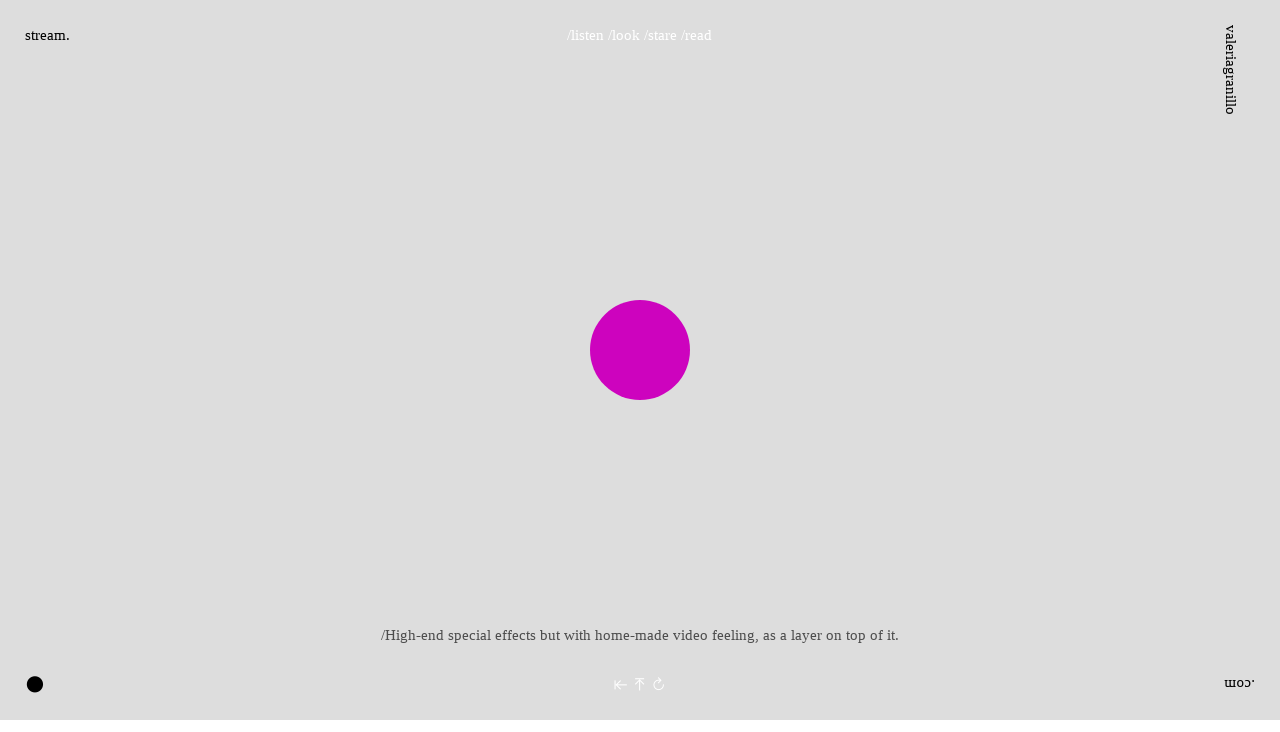

--- FILE ---
content_type: text/html; charset=UTF-8
request_url: https://stream.valeriagranillo.com/read-2004_14
body_size: 30861
content:
<!DOCTYPE html>
<!-- 

        Running on cargo.site

-->
<html lang="en" data-predefined-style="true" data-css-presets="true" data-css-preset data-typography-preset>
	<head>
<script>
				var __cargo_context__ = 'live';
				var __cargo_js_ver__ = 'c=1901172385';
				var __cargo_maint__ = false;
				
				
			</script>
					<meta http-equiv="X-UA-Compatible" content="IE=edge,chrome=1">
		<meta http-equiv="Content-Type" content="text/html; charset=utf-8">
		<meta name="viewport" content="initial-scale=1.0, maximum-scale=1.0, user-scalable=no">
		
			<meta name="robots" content="index,follow">
		<title>read/2004_14 — stream.valeriagranillo</title>
		<meta name="description" content="/High-end special effects but with home-made video feeling, as a layer on top of it.">
				<meta name="twitter:card" content="summary_large_image">
		<meta name="twitter:title" content="read/2004_14 — stream.valeriagranillo">
		<meta name="twitter:description" content="/High-end special effects but with home-made video feeling, as a layer on top of it.">
		<meta name="twitter:image" content="https://freight.cargo.site/w/1200/i/f9754245cae88203091b10c9c22c7078cfc1aaa2cd4443230be6876c85b67333/read.jpg">
		<meta property="og:locale" content="en_US">
		<meta property="og:title" content="read/2004_14 — stream.valeriagranillo">
		<meta property="og:description" content="/High-end special effects but with home-made video feeling, as a layer on top of it.">
		<meta property="og:url" content="https://stream.valeriagranillo.com/read-2004_14">
		<meta property="og:image" content="https://freight.cargo.site/w/1200/i/f9754245cae88203091b10c9c22c7078cfc1aaa2cd4443230be6876c85b67333/read.jpg">
		<meta property="og:type" content="website">

		<link rel="preconnect" href="https://static.cargo.site" crossorigin>
		<link rel="preconnect" href="https://freight.cargo.site" crossorigin>
				<link rel="preconnect" href="https://type.cargo.site" crossorigin>

		<!--<link rel="preload" href="https://static.cargo.site/assets/social/IconFont-Regular-0.9.3.woff2" as="font" type="font/woff" crossorigin>-->

		<meta name="keywords" content="valeria granillo, stream, sounds, images, screens, texts, photography, composition, narrative, architecture, design, visual design, multidisciplinary design, creative consultancy, strategy, creative strategy, branding, space planning, creative consultancy for design companies and individuals, creative consultancy copenhagen, copenhagen creative consultancy"> <meta name="google-site-verification" content="wG6EXMKoHOHhlRXqEqMZKdihYfBovwLRvszbXcnoeAM" />

		<link href="https://freight.cargo.site/t/original/i/243f3ed0ddf65aaa5cabfa1ca40312a6b4d1beb06e4279454f910a0a59d2fe34/favicon-stream.ico" rel="shortcut icon">
		<link href="https://stream.valeriagranillo.com/rss" rel="alternate" type="application/rss+xml" title="stream.valeriagranillo feed">

		<link href="https://stream.valeriagranillo.com/stylesheet?c=1901172385&1649213706" id="member_stylesheet" rel="stylesheet" type="text/css" />
<style id="">@font-face{font-family:Icons;src:url(https://static.cargo.site/assets/social/IconFont-Regular-0.9.3.woff2);unicode-range:U+E000-E15C,U+F0000,U+FE0E}@font-face{font-family:Icons;src:url(https://static.cargo.site/assets/social/IconFont-Regular-0.9.3.woff2);font-weight:240;unicode-range:U+E000-E15C,U+F0000,U+FE0E}@font-face{font-family:Icons;src:url(https://static.cargo.site/assets/social/IconFont-Regular-0.9.3.woff2);unicode-range:U+E000-E15C,U+F0000,U+FE0E;font-weight:400}@font-face{font-family:Icons;src:url(https://static.cargo.site/assets/social/IconFont-Regular-0.9.3.woff2);unicode-range:U+E000-E15C,U+F0000,U+FE0E;font-weight:600}@font-face{font-family:Icons;src:url(https://static.cargo.site/assets/social/IconFont-Regular-0.9.3.woff2);unicode-range:U+E000-E15C,U+F0000,U+FE0E;font-weight:800}@font-face{font-family:Icons;src:url(https://static.cargo.site/assets/social/IconFont-Regular-0.9.3.woff2);unicode-range:U+E000-E15C,U+F0000,U+FE0E;font-style:italic}@font-face{font-family:Icons;src:url(https://static.cargo.site/assets/social/IconFont-Regular-0.9.3.woff2);unicode-range:U+E000-E15C,U+F0000,U+FE0E;font-weight:200;font-style:italic}@font-face{font-family:Icons;src:url(https://static.cargo.site/assets/social/IconFont-Regular-0.9.3.woff2);unicode-range:U+E000-E15C,U+F0000,U+FE0E;font-weight:400;font-style:italic}@font-face{font-family:Icons;src:url(https://static.cargo.site/assets/social/IconFont-Regular-0.9.3.woff2);unicode-range:U+E000-E15C,U+F0000,U+FE0E;font-weight:600;font-style:italic}@font-face{font-family:Icons;src:url(https://static.cargo.site/assets/social/IconFont-Regular-0.9.3.woff2);unicode-range:U+E000-E15C,U+F0000,U+FE0E;font-weight:800;font-style:italic}body.iconfont-loading,body.iconfont-loading *{color:transparent!important}body{-moz-osx-font-smoothing:grayscale;-webkit-font-smoothing:antialiased;-webkit-text-size-adjust:none}body.no-scroll{overflow:hidden}/*!
 * Content
 */.page{word-wrap:break-word}:focus{outline:0}.pointer-events-none{pointer-events:none}.pointer-events-auto{pointer-events:auto}.pointer-events-none .page_content .audio-player,.pointer-events-none .page_content .shop_product,.pointer-events-none .page_content a,.pointer-events-none .page_content audio,.pointer-events-none .page_content button,.pointer-events-none .page_content details,.pointer-events-none .page_content iframe,.pointer-events-none .page_content img,.pointer-events-none .page_content input,.pointer-events-none .page_content video{pointer-events:auto}.pointer-events-none .page_content *>a,.pointer-events-none .page_content>a{position:relative}s *{text-transform:inherit}#toolset{position:fixed;bottom:10px;right:10px;z-index:8}.mobile #toolset,.template_site_inframe #toolset{display:none}#toolset a{display:block;height:24px;width:24px;margin:0;padding:0;text-decoration:none;background:rgba(0,0,0,.2)}#toolset a:hover{background:rgba(0,0,0,.8)}[data-adminview] #toolset a,[data-adminview] #toolset_admin a{background:rgba(0,0,0,.04);pointer-events:none;cursor:default}#toolset_admin a:active{background:rgba(0,0,0,.7)}#toolset_admin a svg>*{transform:scale(1.1) translate(0,-.5px);transform-origin:50% 50%}#toolset_admin a svg{pointer-events:none;width:100%!important;height:auto!important}#following-container{overflow:auto;-webkit-overflow-scrolling:touch}#following-container iframe{height:100%;width:100%;position:absolute;top:0;left:0;right:0;bottom:0}:root{--following-width:-400px;--following-animation-duration:450ms}@keyframes following-open{0%{transform:translateX(0)}100%{transform:translateX(var(--following-width))}}@keyframes following-open-inverse{0%{transform:translateX(0)}100%{transform:translateX(calc(-1 * var(--following-width)))}}@keyframes following-close{0%{transform:translateX(var(--following-width))}100%{transform:translateX(0)}}@keyframes following-close-inverse{0%{transform:translateX(calc(-1 * var(--following-width)))}100%{transform:translateX(0)}}body.animate-left{animation:following-open var(--following-animation-duration);animation-fill-mode:both;animation-timing-function:cubic-bezier(.24,1,.29,1)}#following-container.animate-left{animation:following-close-inverse var(--following-animation-duration);animation-fill-mode:both;animation-timing-function:cubic-bezier(.24,1,.29,1)}#following-container.animate-left #following-frame{animation:following-close var(--following-animation-duration);animation-fill-mode:both;animation-timing-function:cubic-bezier(.24,1,.29,1)}body.animate-right{animation:following-close var(--following-animation-duration);animation-fill-mode:both;animation-timing-function:cubic-bezier(.24,1,.29,1)}#following-container.animate-right{animation:following-open-inverse var(--following-animation-duration);animation-fill-mode:both;animation-timing-function:cubic-bezier(.24,1,.29,1)}#following-container.animate-right #following-frame{animation:following-open var(--following-animation-duration);animation-fill-mode:both;animation-timing-function:cubic-bezier(.24,1,.29,1)}.slick-slider{position:relative;display:block;-moz-box-sizing:border-box;box-sizing:border-box;-webkit-user-select:none;-moz-user-select:none;-ms-user-select:none;user-select:none;-webkit-touch-callout:none;-khtml-user-select:none;-ms-touch-action:pan-y;touch-action:pan-y;-webkit-tap-highlight-color:transparent}.slick-list{position:relative;display:block;overflow:hidden;margin:0;padding:0}.slick-list:focus{outline:0}.slick-list.dragging{cursor:pointer;cursor:hand}.slick-slider .slick-list,.slick-slider .slick-track{transform:translate3d(0,0,0);will-change:transform}.slick-track{position:relative;top:0;left:0;display:block}.slick-track:after,.slick-track:before{display:table;content:'';width:1px;height:1px;margin-top:-1px;margin-left:-1px}.slick-track:after{clear:both}.slick-loading .slick-track{visibility:hidden}.slick-slide{display:none;float:left;height:100%;min-height:1px}[dir=rtl] .slick-slide{float:right}.content .slick-slide img{display:inline-block}.content .slick-slide img:not(.image-zoom){cursor:pointer}.content .scrub .slick-list,.content .scrub .slick-slide img:not(.image-zoom){cursor:ew-resize}body.slideshow-scrub-dragging *{cursor:ew-resize!important}.content .slick-slide img:not([src]),.content .slick-slide img[src='']{width:100%;height:auto}.slick-slide.slick-loading img{display:none}.slick-slide.dragging img{pointer-events:none}.slick-initialized .slick-slide{display:block}.slick-loading .slick-slide{visibility:hidden}.slick-vertical .slick-slide{display:block;height:auto;border:1px solid transparent}.slick-arrow.slick-hidden{display:none}.slick-arrow{position:absolute;z-index:9;width:0;top:0;height:100%;cursor:pointer;will-change:opacity;-webkit-transition:opacity 333ms cubic-bezier(.4,0,.22,1);transition:opacity 333ms cubic-bezier(.4,0,.22,1)}.slick-arrow.hidden{opacity:0}.slick-arrow svg{position:absolute;width:36px;height:36px;top:0;left:0;right:0;bottom:0;margin:auto;transform:translate(.25px,.25px)}.slick-arrow svg.right-arrow{transform:translate(.25px,.25px) scaleX(-1)}.slick-arrow svg:active{opacity:.75}.slick-arrow svg .arrow-shape{fill:none!important;stroke:#fff;stroke-linecap:square}.slick-arrow svg .arrow-outline{fill:none!important;stroke-width:2.5px;stroke:rgba(0,0,0,.6);stroke-linecap:square}.slick-arrow.slick-next{right:0;text-align:right}.slick-next svg,.wallpaper-navigation .slick-next svg{margin-right:10px}.mobile .slick-next svg{margin-right:10px}.slick-arrow.slick-prev{text-align:left}.slick-prev svg,.wallpaper-navigation .slick-prev svg{margin-left:10px}.mobile .slick-prev svg{margin-left:10px}.loading_animation{display:none;vertical-align:middle;z-index:15;line-height:0;pointer-events:none;border-radius:100%}.loading_animation.hidden{display:none}.loading_animation.pulsing{opacity:0;display:inline-block;animation-delay:.1s;-webkit-animation-delay:.1s;-moz-animation-delay:.1s;animation-duration:12s;animation-iteration-count:infinite;animation:fade-pulse-in .5s ease-in-out;-moz-animation:fade-pulse-in .5s ease-in-out;-webkit-animation:fade-pulse-in .5s ease-in-out;-webkit-animation-fill-mode:forwards;-moz-animation-fill-mode:forwards;animation-fill-mode:forwards}.loading_animation.pulsing.no-delay{animation-delay:0s;-webkit-animation-delay:0s;-moz-animation-delay:0s}.loading_animation div{border-radius:100%}.loading_animation div svg{max-width:100%;height:auto}.loading_animation div,.loading_animation div svg{width:20px;height:20px}.loading_animation.full-width svg{width:100%;height:auto}.loading_animation.full-width.big svg{width:100px;height:100px}.loading_animation div svg>*{fill:#ccc}.loading_animation div{-webkit-animation:spin-loading 12s ease-out;-webkit-animation-iteration-count:infinite;-moz-animation:spin-loading 12s ease-out;-moz-animation-iteration-count:infinite;animation:spin-loading 12s ease-out;animation-iteration-count:infinite}.loading_animation.hidden{display:none}[data-backdrop] .loading_animation{position:absolute;top:15px;left:15px;z-index:99}.loading_animation.position-absolute.middle{top:calc(50% - 10px);left:calc(50% - 10px)}.loading_animation.position-absolute.topleft{top:0;left:0}.loading_animation.position-absolute.middleright{top:calc(50% - 10px);right:1rem}.loading_animation.position-absolute.middleleft{top:calc(50% - 10px);left:1rem}.loading_animation.gray div svg>*{fill:#999}.loading_animation.gray-dark div svg>*{fill:#666}.loading_animation.gray-darker div svg>*{fill:#555}.loading_animation.gray-light div svg>*{fill:#ccc}.loading_animation.white div svg>*{fill:rgba(255,255,255,.85)}.loading_animation.blue div svg>*{fill:#698fff}.loading_animation.inline{display:inline-block;margin-bottom:.5ex}.loading_animation.inline.left{margin-right:.5ex}@-webkit-keyframes fade-pulse-in{0%{opacity:0}50%{opacity:.5}100%{opacity:1}}@-moz-keyframes fade-pulse-in{0%{opacity:0}50%{opacity:.5}100%{opacity:1}}@keyframes fade-pulse-in{0%{opacity:0}50%{opacity:.5}100%{opacity:1}}@-webkit-keyframes pulsate{0%{opacity:1}50%{opacity:0}100%{opacity:1}}@-moz-keyframes pulsate{0%{opacity:1}50%{opacity:0}100%{opacity:1}}@keyframes pulsate{0%{opacity:1}50%{opacity:0}100%{opacity:1}}@-webkit-keyframes spin-loading{0%{transform:rotate(0)}9%{transform:rotate(1050deg)}18%{transform:rotate(-1090deg)}20%{transform:rotate(-1080deg)}23%{transform:rotate(-1080deg)}28%{transform:rotate(-1095deg)}29%{transform:rotate(-1065deg)}34%{transform:rotate(-1080deg)}35%{transform:rotate(-1050deg)}40%{transform:rotate(-1065deg)}41%{transform:rotate(-1035deg)}44%{transform:rotate(-1035deg)}47%{transform:rotate(-2160deg)}50%{transform:rotate(-2160deg)}56%{transform:rotate(45deg)}60%{transform:rotate(45deg)}80%{transform:rotate(6120deg)}100%{transform:rotate(0)}}@keyframes spin-loading{0%{transform:rotate(0)}9%{transform:rotate(1050deg)}18%{transform:rotate(-1090deg)}20%{transform:rotate(-1080deg)}23%{transform:rotate(-1080deg)}28%{transform:rotate(-1095deg)}29%{transform:rotate(-1065deg)}34%{transform:rotate(-1080deg)}35%{transform:rotate(-1050deg)}40%{transform:rotate(-1065deg)}41%{transform:rotate(-1035deg)}44%{transform:rotate(-1035deg)}47%{transform:rotate(-2160deg)}50%{transform:rotate(-2160deg)}56%{transform:rotate(45deg)}60%{transform:rotate(45deg)}80%{transform:rotate(6120deg)}100%{transform:rotate(0)}}[grid-row]{align-items:flex-start;box-sizing:border-box;display:-webkit-box;display:-webkit-flex;display:-ms-flexbox;display:flex;-webkit-flex-wrap:wrap;-ms-flex-wrap:wrap;flex-wrap:wrap}[grid-col]{box-sizing:border-box}[grid-row] [grid-col].empty:after{content:"\0000A0";cursor:text}body.mobile[data-adminview=content-editproject] [grid-row] [grid-col].empty:after{display:none}[grid-col=auto]{-webkit-box-flex:1;-webkit-flex:1;-ms-flex:1;flex:1}[grid-col=x12]{width:100%}[grid-col=x11]{width:50%}[grid-col=x10]{width:33.33%}[grid-col=x9]{width:25%}[grid-col=x8]{width:20%}[grid-col=x7]{width:16.666666667%}[grid-col=x6]{width:14.285714286%}[grid-col=x5]{width:12.5%}[grid-col=x4]{width:11.111111111%}[grid-col=x3]{width:10%}[grid-col=x2]{width:9.090909091%}[grid-col=x1]{width:8.333333333%}[grid-col="1"]{width:8.33333%}[grid-col="2"]{width:16.66667%}[grid-col="3"]{width:25%}[grid-col="4"]{width:33.33333%}[grid-col="5"]{width:41.66667%}[grid-col="6"]{width:50%}[grid-col="7"]{width:58.33333%}[grid-col="8"]{width:66.66667%}[grid-col="9"]{width:75%}[grid-col="10"]{width:83.33333%}[grid-col="11"]{width:91.66667%}[grid-col="12"]{width:100%}body.mobile [grid-responsive] [grid-col]{width:100%;-webkit-box-flex:none;-webkit-flex:none;-ms-flex:none;flex:none}[data-ce-host=true][contenteditable=true] [grid-pad]{pointer-events:none}[data-ce-host=true][contenteditable=true] [grid-pad]>*{pointer-events:auto}[grid-pad="0"]{padding:0}[grid-pad="0.25"]{padding:.125rem}[grid-pad="0.5"]{padding:.25rem}[grid-pad="0.75"]{padding:.375rem}[grid-pad="1"]{padding:.5rem}[grid-pad="1.25"]{padding:.625rem}[grid-pad="1.5"]{padding:.75rem}[grid-pad="1.75"]{padding:.875rem}[grid-pad="2"]{padding:1rem}[grid-pad="2.5"]{padding:1.25rem}[grid-pad="3"]{padding:1.5rem}[grid-pad="3.5"]{padding:1.75rem}[grid-pad="4"]{padding:2rem}[grid-pad="5"]{padding:2.5rem}[grid-pad="6"]{padding:3rem}[grid-pad="7"]{padding:3.5rem}[grid-pad="8"]{padding:4rem}[grid-pad="9"]{padding:4.5rem}[grid-pad="10"]{padding:5rem}[grid-gutter="0"]{margin:0}[grid-gutter="0.5"]{margin:-.25rem}[grid-gutter="1"]{margin:-.5rem}[grid-gutter="1.5"]{margin:-.75rem}[grid-gutter="2"]{margin:-1rem}[grid-gutter="2.5"]{margin:-1.25rem}[grid-gutter="3"]{margin:-1.5rem}[grid-gutter="3.5"]{margin:-1.75rem}[grid-gutter="4"]{margin:-2rem}[grid-gutter="5"]{margin:-2.5rem}[grid-gutter="6"]{margin:-3rem}[grid-gutter="7"]{margin:-3.5rem}[grid-gutter="8"]{margin:-4rem}[grid-gutter="10"]{margin:-5rem}[grid-gutter="12"]{margin:-6rem}[grid-gutter="14"]{margin:-7rem}[grid-gutter="16"]{margin:-8rem}[grid-gutter="18"]{margin:-9rem}[grid-gutter="20"]{margin:-10rem}small{max-width:100%;text-decoration:inherit}img:not([src]),img[src='']{outline:1px solid rgba(177,177,177,.4);outline-offset:-1px;content:url([data-uri])}img.image-zoom{cursor:-webkit-zoom-in;cursor:-moz-zoom-in;cursor:zoom-in}#imprimatur{color:#333;font-size:10px;font-family:-apple-system,BlinkMacSystemFont,"Segoe UI",Roboto,Oxygen,Ubuntu,Cantarell,"Open Sans","Helvetica Neue",sans-serif,"Sans Serif",Icons;/*!System*/position:fixed;opacity:.3;right:-28px;bottom:160px;transform:rotate(270deg);-ms-transform:rotate(270deg);-webkit-transform:rotate(270deg);z-index:8;text-transform:uppercase;color:#999;opacity:.5;padding-bottom:2px;text-decoration:none}.mobile #imprimatur{display:none}bodycopy cargo-link a{font-family:-apple-system,BlinkMacSystemFont,"Segoe UI",Roboto,Oxygen,Ubuntu,Cantarell,"Open Sans","Helvetica Neue",sans-serif,"Sans Serif",Icons;/*!System*/font-size:12px;font-style:normal;font-weight:400;transform:rotate(270deg);text-decoration:none;position:fixed!important;right:-27px;bottom:100px;text-decoration:none;letter-spacing:normal;background:0 0;border:0;border-bottom:0;outline:0}/*! PhotoSwipe Default UI CSS by Dmitry Semenov | photoswipe.com | MIT license */.pswp--has_mouse .pswp__button--arrow--left,.pswp--has_mouse .pswp__button--arrow--right,.pswp__ui{visibility:visible}.pswp--minimal--dark .pswp__top-bar,.pswp__button{background:0 0}.pswp,.pswp__bg,.pswp__container,.pswp__img--placeholder,.pswp__zoom-wrap,.quick-view-navigation{-webkit-backface-visibility:hidden}.pswp__button{cursor:pointer;opacity:1;-webkit-appearance:none;transition:opacity .2s;-webkit-box-shadow:none;box-shadow:none}.pswp__button-close>svg{top:10px;right:10px;margin-left:auto}.pswp--touch .quick-view-navigation{display:none}.pswp__ui{-webkit-font-smoothing:auto;opacity:1;z-index:1550}.quick-view-navigation{will-change:opacity;-webkit-transition:opacity 333ms cubic-bezier(.4,0,.22,1);transition:opacity 333ms cubic-bezier(.4,0,.22,1)}.quick-view-navigation .pswp__group .pswp__button{pointer-events:auto}.pswp__button>svg{position:absolute;width:36px;height:36px}.quick-view-navigation .pswp__group:active svg{opacity:.75}.pswp__button svg .shape-shape{fill:#fff}.pswp__button svg .shape-outline{fill:#000}.pswp__button-prev>svg{top:0;bottom:0;left:10px;margin:auto}.pswp__button-next>svg{top:0;bottom:0;right:10px;margin:auto}.quick-view-navigation .pswp__group .pswp__button-prev{position:absolute;left:0;top:0;width:0;height:100%}.quick-view-navigation .pswp__group .pswp__button-next{position:absolute;right:0;top:0;width:0;height:100%}.quick-view-navigation .close-button,.quick-view-navigation .left-arrow,.quick-view-navigation .right-arrow{transform:translate(.25px,.25px)}.quick-view-navigation .right-arrow{transform:translate(.25px,.25px) scaleX(-1)}.pswp__button svg .shape-outline{fill:transparent!important;stroke:#000;stroke-width:2.5px;stroke-linecap:square}.pswp__button svg .shape-shape{fill:transparent!important;stroke:#fff;stroke-width:1.5px;stroke-linecap:square}.pswp__bg,.pswp__scroll-wrap,.pswp__zoom-wrap{width:100%;position:absolute}.quick-view-navigation .pswp__group .pswp__button-close{margin:0}.pswp__container,.pswp__item,.pswp__zoom-wrap{right:0;bottom:0;top:0;position:absolute;left:0}.pswp__ui--hidden .pswp__button{opacity:.001}.pswp__ui--hidden .pswp__button,.pswp__ui--hidden .pswp__button *{pointer-events:none}.pswp .pswp__ui.pswp__ui--displaynone{display:none}.pswp__element--disabled{display:none!important}/*! PhotoSwipe main CSS by Dmitry Semenov | photoswipe.com | MIT license */.pswp{position:fixed;display:none;height:100%;width:100%;top:0;left:0;right:0;bottom:0;margin:auto;-ms-touch-action:none;touch-action:none;z-index:9999999;-webkit-text-size-adjust:100%;line-height:initial;letter-spacing:initial;outline:0}.pswp img{max-width:none}.pswp--zoom-disabled .pswp__img{cursor:default!important}.pswp--animate_opacity{opacity:.001;will-change:opacity;-webkit-transition:opacity 333ms cubic-bezier(.4,0,.22,1);transition:opacity 333ms cubic-bezier(.4,0,.22,1)}.pswp--open{display:block}.pswp--zoom-allowed .pswp__img{cursor:-webkit-zoom-in;cursor:-moz-zoom-in;cursor:zoom-in}.pswp--zoomed-in .pswp__img{cursor:-webkit-grab;cursor:-moz-grab;cursor:grab}.pswp--dragging .pswp__img{cursor:-webkit-grabbing;cursor:-moz-grabbing;cursor:grabbing}.pswp__bg{left:0;top:0;height:100%;opacity:0;transform:translateZ(0);will-change:opacity}.pswp__scroll-wrap{left:0;top:0;height:100%}.pswp__container,.pswp__zoom-wrap{-ms-touch-action:none;touch-action:none}.pswp__container,.pswp__img{-webkit-user-select:none;-moz-user-select:none;-ms-user-select:none;user-select:none;-webkit-tap-highlight-color:transparent;-webkit-touch-callout:none}.pswp__zoom-wrap{-webkit-transform-origin:left top;-ms-transform-origin:left top;transform-origin:left top;-webkit-transition:-webkit-transform 222ms cubic-bezier(.4,0,.22,1);transition:transform 222ms cubic-bezier(.4,0,.22,1)}.pswp__bg{-webkit-transition:opacity 222ms cubic-bezier(.4,0,.22,1);transition:opacity 222ms cubic-bezier(.4,0,.22,1)}.pswp--animated-in .pswp__bg,.pswp--animated-in .pswp__zoom-wrap{-webkit-transition:none;transition:none}.pswp--hide-overflow .pswp__scroll-wrap,.pswp--hide-overflow.pswp{overflow:hidden}.pswp__img{position:absolute;width:auto;height:auto;top:0;left:0}.pswp__img--placeholder--blank{background:#222}.pswp--ie .pswp__img{width:100%!important;height:auto!important;left:0;top:0}.pswp__ui--idle{opacity:0}.pswp__error-msg{position:absolute;left:0;top:50%;width:100%;text-align:center;font-size:14px;line-height:16px;margin-top:-8px;color:#ccc}.pswp__error-msg a{color:#ccc;text-decoration:underline}.pswp__error-msg{font-family:-apple-system,BlinkMacSystemFont,"Segoe UI",Roboto,Oxygen,Ubuntu,Cantarell,"Open Sans","Helvetica Neue",sans-serif}.quick-view.mouse-down .iframe-item{pointer-events:none!important}.quick-view-caption-positioner{pointer-events:none;width:100%;height:100%}.quick-view-caption-wrapper{margin:auto;position:absolute;bottom:0;left:0;right:0}.quick-view-horizontal-align-left .quick-view-caption-wrapper{margin-left:0}.quick-view-horizontal-align-right .quick-view-caption-wrapper{margin-right:0}[data-quick-view-caption]{transition:.1s opacity ease-in-out;position:absolute;bottom:0;left:0;right:0}.quick-view-horizontal-align-left [data-quick-view-caption]{text-align:left}.quick-view-horizontal-align-right [data-quick-view-caption]{text-align:right}.quick-view-caption{transition:.1s opacity ease-in-out}.quick-view-caption>*{display:inline-block}.quick-view-caption *{pointer-events:auto}.quick-view-caption.hidden{opacity:0}.shop_product .dropdown_wrapper{flex:0 0 100%;position:relative}.shop_product select{appearance:none;-moz-appearance:none;-webkit-appearance:none;outline:0;-webkit-font-smoothing:antialiased;-moz-osx-font-smoothing:grayscale;cursor:pointer;border-radius:0;white-space:nowrap;overflow:hidden!important;text-overflow:ellipsis}.shop_product select.dropdown::-ms-expand{display:none}.shop_product a{cursor:pointer;border-bottom:none;text-decoration:none}.shop_product a.out-of-stock{pointer-events:none}body.audio-player-dragging *{cursor:ew-resize!important}.audio-player{display:inline-flex;flex:1 0 calc(100% - 2px);width:calc(100% - 2px)}.audio-player .button{height:100%;flex:0 0 3.3rem;display:flex}.audio-player .separator{left:3.3rem;height:100%}.audio-player .buffer{width:0%;height:100%;transition:left .3s linear,width .3s linear}.audio-player.seeking .buffer{transition:left 0s,width 0s}.audio-player.seeking{user-select:none;-webkit-user-select:none;cursor:ew-resize}.audio-player.seeking *{user-select:none;-webkit-user-select:none;cursor:ew-resize}.audio-player .bar{overflow:hidden;display:flex;justify-content:space-between;align-content:center;flex-grow:1}.audio-player .progress{width:0%;height:100%;transition:width .3s linear}.audio-player.seeking .progress{transition:width 0s}.audio-player .pause,.audio-player .play{cursor:pointer;height:100%}.audio-player .note-icon{margin:auto 0;order:2;flex:0 1 auto}.audio-player .title{white-space:nowrap;overflow:hidden;text-overflow:ellipsis;pointer-events:none;user-select:none;padding:.5rem 0 .5rem 1rem;margin:auto auto auto 0;flex:0 3 auto;min-width:0;width:100%}.audio-player .total-time{flex:0 1 auto;margin:auto 0}.audio-player .current-time,.audio-player .play-text{flex:0 1 auto;margin:auto 0}.audio-player .stream-anim{user-select:none;margin:auto auto auto 0}.audio-player .stream-anim span{display:inline-block}.audio-player .buffer,.audio-player .current-time,.audio-player .note-svg,.audio-player .play-text,.audio-player .separator,.audio-player .total-time{user-select:none;pointer-events:none}.audio-player .buffer,.audio-player .play-text,.audio-player .progress{position:absolute}.audio-player,.audio-player .bar,.audio-player .button,.audio-player .current-time,.audio-player .note-icon,.audio-player .pause,.audio-player .play,.audio-player .total-time{position:relative}body.mobile .audio-player,body.mobile .audio-player *{-webkit-touch-callout:none}#standalone-admin-frame{border:0;width:400px;position:absolute;right:0;top:0;height:100vh;z-index:99}body[standalone-admin=true] #standalone-admin-frame{transform:translate(0,0)}body[standalone-admin=true] .main_container{width:calc(100% - 400px)}body[standalone-admin=false] #standalone-admin-frame{transform:translate(100%,0)}body[standalone-admin=false] .main_container{width:100%}.toggle_standaloneAdmin{position:fixed;top:0;right:400px;height:40px;width:40px;z-index:999;cursor:pointer;background-color:rgba(0,0,0,.4)}.toggle_standaloneAdmin:active{opacity:.7}body[standalone-admin=false] .toggle_standaloneAdmin{right:0}.toggle_standaloneAdmin *{color:#fff;fill:#fff}.toggle_standaloneAdmin svg{padding:6px;width:100%;height:100%;opacity:.85}body[standalone-admin=false] .toggle_standaloneAdmin #close,body[standalone-admin=true] .toggle_standaloneAdmin #backdropsettings{display:none}.toggle_standaloneAdmin>div{width:100%;height:100%}#admin_toggle_button{position:fixed;top:50%;transform:translate(0,-50%);right:400px;height:36px;width:12px;z-index:999;cursor:pointer;background-color:rgba(0,0,0,.09);padding-left:2px;margin-right:5px}#admin_toggle_button .bar{content:'';background:rgba(0,0,0,.09);position:fixed;width:5px;bottom:0;top:0;z-index:10}#admin_toggle_button:active{background:rgba(0,0,0,.065)}#admin_toggle_button *{color:#fff;fill:#fff}#admin_toggle_button svg{padding:0;width:16px;height:36px;margin-left:1px;opacity:1}#admin_toggle_button svg *{fill:#fff;opacity:1}#admin_toggle_button[data-state=closed] .toggle_admin_close{display:none}#admin_toggle_button[data-state=closed],#admin_toggle_button[data-state=closed] .toggle_admin_open{width:20px;cursor:pointer;margin:0}#admin_toggle_button[data-state=closed] svg{margin-left:2px}#admin_toggle_button[data-state=open] .toggle_admin_open{display:none}select,select *{text-rendering:auto!important}b b{font-weight:inherit}*{-webkit-box-sizing:border-box;-moz-box-sizing:border-box;box-sizing:border-box}customhtml>*{position:relative;z-index:10}body,html{min-height:100vh;margin:0;padding:0}html{touch-action:manipulation;position:relative;background-color:#fff}.main_container{min-height:100vh;width:100%;overflow:hidden}.container{display:-webkit-box;display:-webkit-flex;display:-moz-box;display:-ms-flexbox;display:flex;-webkit-flex-wrap:wrap;-moz-flex-wrap:wrap;-ms-flex-wrap:wrap;flex-wrap:wrap;max-width:100%;width:100%;overflow:visible}.container{align-items:flex-start;-webkit-align-items:flex-start}.page{z-index:2}.page ul li>text-limit{display:block}.content,.content_container,.pinned{-webkit-flex:1 0 auto;-moz-flex:1 0 auto;-ms-flex:1 0 auto;flex:1 0 auto;max-width:100%}.content_container{width:100%}.content_container.full_height{min-height:100vh}.page_background{position:absolute;top:0;left:0;width:100%;height:100%}.page_container{position:relative;overflow:visible;width:100%}.backdrop{position:absolute;top:0;z-index:1;width:100%;height:100%;max-height:100vh}.backdrop>div{position:absolute;top:0;left:0;width:100%;height:100%;-webkit-backface-visibility:hidden;backface-visibility:hidden;transform:translate3d(0,0,0);contain:strict}[data-backdrop].backdrop>div[data-overflowing]{max-height:100vh;position:absolute;top:0;left:0}body.mobile [split-responsive]{display:flex;flex-direction:column}body.mobile [split-responsive] .container{width:100%;order:2}body.mobile [split-responsive] .backdrop{position:relative;height:50vh;width:100%;order:1}body.mobile [split-responsive] [data-auxiliary].backdrop{position:absolute;height:50vh;width:100%;order:1}.page{position:relative;z-index:2}img[data-align=left]{float:left}img[data-align=right]{float:right}[data-rotation]{transform-origin:center center}.content .page_content:not([contenteditable=true]) [data-draggable]{pointer-events:auto!important;backface-visibility:hidden}.preserve-3d{-moz-transform-style:preserve-3d;transform-style:preserve-3d}.content .page_content:not([contenteditable=true]) [data-draggable] iframe{pointer-events:none!important}.dragging-active iframe{pointer-events:none!important}.content .page_content:not([contenteditable=true]) [data-draggable]:active{opacity:1}.content .scroll-transition-fade{transition:transform 1s ease-in-out,opacity .8s ease-in-out}.content .scroll-transition-fade.below-viewport{opacity:0;transform:translateY(40px)}.mobile.full_width .page_container:not([split-layout]) .container_width{width:100%}[data-view=pinned_bottom] .bottom_pin_invisibility{visibility:hidden}.pinned{position:relative;width:100%}.pinned .page_container.accommodate:not(.fixed):not(.overlay){z-index:2}.pinned .page_container.overlay{position:absolute;z-index:4}.pinned .page_container.overlay.fixed{position:fixed}.pinned .page_container.overlay.fixed .page{max-height:100vh;-webkit-overflow-scrolling:touch}.pinned .page_container.overlay.fixed .page.allow-scroll{overflow-y:auto;overflow-x:hidden}.pinned .page_container.overlay.fixed .page.allow-scroll{align-items:flex-start;-webkit-align-items:flex-start}.pinned .page_container .page.allow-scroll::-webkit-scrollbar{width:0;background:0 0;display:none}.pinned.pinned_top .page_container.overlay{left:0;top:0}.pinned.pinned_bottom .page_container.overlay{left:0;bottom:0}div[data-container=set]:empty{margin-top:1px}.thumbnails{position:relative;z-index:1}[thumbnails=grid]{align-items:baseline}[thumbnails=justify] .thumbnail{box-sizing:content-box}[thumbnails][data-padding-zero] .thumbnail{margin-bottom:-1px}[thumbnails=montessori] .thumbnail{pointer-events:auto;position:absolute}[thumbnails] .thumbnail>a{display:block;text-decoration:none}[thumbnails=montessori]{height:0}[thumbnails][data-resizing],[thumbnails][data-resizing] *{cursor:nwse-resize}[thumbnails] .thumbnail .resize-handle{cursor:nwse-resize;width:26px;height:26px;padding:5px;position:absolute;opacity:.75;right:-1px;bottom:-1px;z-index:100}[thumbnails][data-resizing] .resize-handle{display:none}[thumbnails] .thumbnail .resize-handle svg{position:absolute;top:0;left:0}[thumbnails] .thumbnail .resize-handle:hover{opacity:1}[data-can-move].thumbnail .resize-handle svg .resize_path_outline{fill:#fff}[data-can-move].thumbnail .resize-handle svg .resize_path{fill:#000}[thumbnails=montessori] .thumbnail_sizer{height:0;width:100%;position:relative;padding-bottom:100%;pointer-events:none}[thumbnails] .thumbnail img{display:block;min-height:3px;margin-bottom:0}[thumbnails] .thumbnail img:not([src]),img[src=""]{margin:0!important;width:100%;min-height:3px;height:100%!important;position:absolute}[aspect-ratio="1x1"].thumb_image{height:0;padding-bottom:100%;overflow:hidden}[aspect-ratio="4x3"].thumb_image{height:0;padding-bottom:75%;overflow:hidden}[aspect-ratio="16x9"].thumb_image{height:0;padding-bottom:56.25%;overflow:hidden}[thumbnails] .thumb_image{width:100%;position:relative}[thumbnails][thumbnail-vertical-align=top]{align-items:flex-start}[thumbnails][thumbnail-vertical-align=middle]{align-items:center}[thumbnails][thumbnail-vertical-align=bottom]{align-items:baseline}[thumbnails][thumbnail-horizontal-align=left]{justify-content:flex-start}[thumbnails][thumbnail-horizontal-align=middle]{justify-content:center}[thumbnails][thumbnail-horizontal-align=right]{justify-content:flex-end}.thumb_image.default_image>svg{position:absolute;top:0;left:0;bottom:0;right:0;width:100%;height:100%}.thumb_image.default_image{outline:1px solid #ccc;outline-offset:-1px;position:relative}.mobile.full_width [data-view=Thumbnail] .thumbnails_width{width:100%}.content [data-draggable] a:active,.content [data-draggable] img:active{opacity:initial}.content .draggable-dragging{opacity:initial}[data-draggable].draggable_visible{visibility:visible}[data-draggable].draggable_hidden{visibility:hidden}.gallery_card [data-draggable],.marquee [data-draggable]{visibility:inherit}[data-draggable]{visibility:visible;background-color:rgba(0,0,0,.003)}#site_menu_panel_container .image-gallery:not(.initialized){height:0;padding-bottom:100%;min-height:initial}.image-gallery:not(.initialized){min-height:100vh;visibility:hidden;width:100%}.image-gallery .gallery_card img{display:block;width:100%;height:auto}.image-gallery .gallery_card{transform-origin:center}.image-gallery .gallery_card.dragging{opacity:.1;transform:initial!important}.image-gallery:not([image-gallery=slideshow]) .gallery_card iframe:only-child,.image-gallery:not([image-gallery=slideshow]) .gallery_card video:only-child{width:100%;height:100%;top:0;left:0;position:absolute}.image-gallery[image-gallery=slideshow] .gallery_card video[muted][autoplay]:not([controls]),.image-gallery[image-gallery=slideshow] .gallery_card video[muted][data-autoplay]:not([controls]){pointer-events:none}.image-gallery [image-gallery-pad="0"] video:only-child{object-fit:cover;height:calc(100% + 1px)}div.image-gallery>a,div.image-gallery>iframe,div.image-gallery>img,div.image-gallery>video{display:none}[image-gallery-row]{align-items:flex-start;box-sizing:border-box;display:-webkit-box;display:-webkit-flex;display:-ms-flexbox;display:flex;-webkit-flex-wrap:wrap;-ms-flex-wrap:wrap;flex-wrap:wrap}.image-gallery .gallery_card_image{width:100%;position:relative}[data-predefined-style=true] .image-gallery a.gallery_card{display:block;border:none}[image-gallery-col]{box-sizing:border-box}[image-gallery-col=x12]{width:100%}[image-gallery-col=x11]{width:50%}[image-gallery-col=x10]{width:33.33%}[image-gallery-col=x9]{width:25%}[image-gallery-col=x8]{width:20%}[image-gallery-col=x7]{width:16.666666667%}[image-gallery-col=x6]{width:14.285714286%}[image-gallery-col=x5]{width:12.5%}[image-gallery-col=x4]{width:11.111111111%}[image-gallery-col=x3]{width:10%}[image-gallery-col=x2]{width:9.090909091%}[image-gallery-col=x1]{width:8.333333333%}.content .page_content [image-gallery-pad].image-gallery{pointer-events:none}.content .page_content [image-gallery-pad].image-gallery .gallery_card_image>*,.content .page_content [image-gallery-pad].image-gallery .gallery_image_caption{pointer-events:auto}.content .page_content [image-gallery-pad="0"]{padding:0}.content .page_content [image-gallery-pad="0.25"]{padding:.125rem}.content .page_content [image-gallery-pad="0.5"]{padding:.25rem}.content .page_content [image-gallery-pad="0.75"]{padding:.375rem}.content .page_content [image-gallery-pad="1"]{padding:.5rem}.content .page_content [image-gallery-pad="1.25"]{padding:.625rem}.content .page_content [image-gallery-pad="1.5"]{padding:.75rem}.content .page_content [image-gallery-pad="1.75"]{padding:.875rem}.content .page_content [image-gallery-pad="2"]{padding:1rem}.content .page_content [image-gallery-pad="2.5"]{padding:1.25rem}.content .page_content [image-gallery-pad="3"]{padding:1.5rem}.content .page_content [image-gallery-pad="3.5"]{padding:1.75rem}.content .page_content [image-gallery-pad="4"]{padding:2rem}.content .page_content [image-gallery-pad="5"]{padding:2.5rem}.content .page_content [image-gallery-pad="6"]{padding:3rem}.content .page_content [image-gallery-pad="7"]{padding:3.5rem}.content .page_content [image-gallery-pad="8"]{padding:4rem}.content .page_content [image-gallery-pad="9"]{padding:4.5rem}.content .page_content [image-gallery-pad="10"]{padding:5rem}.content .page_content [image-gallery-gutter="0"]{margin:0}.content .page_content [image-gallery-gutter="0.5"]{margin:-.25rem}.content .page_content [image-gallery-gutter="1"]{margin:-.5rem}.content .page_content [image-gallery-gutter="1.5"]{margin:-.75rem}.content .page_content [image-gallery-gutter="2"]{margin:-1rem}.content .page_content [image-gallery-gutter="2.5"]{margin:-1.25rem}.content .page_content [image-gallery-gutter="3"]{margin:-1.5rem}.content .page_content [image-gallery-gutter="3.5"]{margin:-1.75rem}.content .page_content [image-gallery-gutter="4"]{margin:-2rem}.content .page_content [image-gallery-gutter="5"]{margin:-2.5rem}.content .page_content [image-gallery-gutter="6"]{margin:-3rem}.content .page_content [image-gallery-gutter="7"]{margin:-3.5rem}.content .page_content [image-gallery-gutter="8"]{margin:-4rem}.content .page_content [image-gallery-gutter="10"]{margin:-5rem}.content .page_content [image-gallery-gutter="12"]{margin:-6rem}.content .page_content [image-gallery-gutter="14"]{margin:-7rem}.content .page_content [image-gallery-gutter="16"]{margin:-8rem}.content .page_content [image-gallery-gutter="18"]{margin:-9rem}.content .page_content [image-gallery-gutter="20"]{margin:-10rem}[image-gallery=slideshow]:not(.initialized)>*{min-height:1px;opacity:0;min-width:100%}[image-gallery=slideshow][data-constrained-by=height] [image-gallery-vertical-align].slick-track{align-items:flex-start}[image-gallery=slideshow] img.image-zoom:active{opacity:initial}[image-gallery=slideshow].slick-initialized .gallery_card{pointer-events:none}[image-gallery=slideshow].slick-initialized .gallery_card.slick-current{pointer-events:auto}[image-gallery=slideshow] .gallery_card:not(.has_caption){line-height:0}.content .page_content [image-gallery=slideshow].image-gallery>*{pointer-events:auto}.content [image-gallery=slideshow].image-gallery.slick-initialized .gallery_card{overflow:hidden;margin:0;display:flex;flex-flow:row wrap;flex-shrink:0}.content [image-gallery=slideshow].image-gallery.slick-initialized .gallery_card.slick-current{overflow:visible}[image-gallery=slideshow] .gallery_image_caption{opacity:1;transition:opacity .3s;-webkit-transition:opacity .3s;width:100%;margin-left:auto;margin-right:auto;clear:both}[image-gallery-horizontal-align=left] .gallery_image_caption{text-align:left}[image-gallery-horizontal-align=middle] .gallery_image_caption{text-align:center}[image-gallery-horizontal-align=right] .gallery_image_caption{text-align:right}[image-gallery=slideshow][data-slideshow-in-transition] .gallery_image_caption{opacity:0;transition:opacity .3s;-webkit-transition:opacity .3s}[image-gallery=slideshow] .gallery_card_image{width:initial;margin:0;display:inline-block}[image-gallery=slideshow] .gallery_card img{margin:0;display:block}[image-gallery=slideshow][data-exploded]{align-items:flex-start;box-sizing:border-box;display:-webkit-box;display:-webkit-flex;display:-ms-flexbox;display:flex;-webkit-flex-wrap:wrap;-ms-flex-wrap:wrap;flex-wrap:wrap;justify-content:flex-start;align-content:flex-start}[image-gallery=slideshow][data-exploded] .gallery_card{padding:1rem;width:16.666%}[image-gallery=slideshow][data-exploded] .gallery_card_image{height:0;display:block;width:100%}[image-gallery=grid]{align-items:baseline}[image-gallery=grid] .gallery_card.has_caption .gallery_card_image{display:block}[image-gallery=grid] [image-gallery-pad="0"].gallery_card{margin-bottom:-1px}[image-gallery=grid] .gallery_card img{margin:0}[image-gallery=columns] .gallery_card img{margin:0}[image-gallery=justify]{align-items:flex-start}[image-gallery=justify] .gallery_card img{margin:0}[image-gallery=montessori][image-gallery-row]{display:block}[image-gallery=montessori] a.gallery_card,[image-gallery=montessori] div.gallery_card{position:absolute;pointer-events:auto}[image-gallery=montessori][data-can-move] .gallery_card,[image-gallery=montessori][data-can-move] .gallery_card .gallery_card_image,[image-gallery=montessori][data-can-move] .gallery_card .gallery_card_image>*{cursor:move}[image-gallery=montessori]{position:relative;height:0}[image-gallery=freeform] .gallery_card{position:relative}[image-gallery=freeform] [image-gallery-pad="0"].gallery_card{margin-bottom:-1px}[image-gallery-vertical-align]{display:flex;flex-flow:row wrap}[image-gallery-vertical-align].slick-track{display:flex;flex-flow:row nowrap}.image-gallery .slick-list{margin-bottom:-.3px}[image-gallery-vertical-align=top]{align-content:flex-start;align-items:flex-start}[image-gallery-vertical-align=middle]{align-items:center;align-content:center}[image-gallery-vertical-align=bottom]{align-content:flex-end;align-items:flex-end}[image-gallery-horizontal-align=left]{justify-content:flex-start}[image-gallery-horizontal-align=middle]{justify-content:center}[image-gallery-horizontal-align=right]{justify-content:flex-end}.image-gallery[data-resizing],.image-gallery[data-resizing] *{cursor:nwse-resize!important}.image-gallery .gallery_card .resize-handle,.image-gallery .gallery_card .resize-handle *{cursor:nwse-resize!important}.image-gallery .gallery_card .resize-handle{width:26px;height:26px;padding:5px;position:absolute;opacity:.75;right:-1px;bottom:-1px;z-index:10}.image-gallery[data-resizing] .resize-handle{display:none}.image-gallery .gallery_card .resize-handle svg{cursor:nwse-resize!important;position:absolute;top:0;left:0}.image-gallery .gallery_card .resize-handle:hover{opacity:1}[data-can-move].gallery_card .resize-handle svg .resize_path_outline{fill:#fff}[data-can-move].gallery_card .resize-handle svg .resize_path{fill:#000}[image-gallery=montessori] .thumbnail_sizer{height:0;width:100%;position:relative;padding-bottom:100%;pointer-events:none}#site_menu_button{display:block;text-decoration:none;pointer-events:auto;z-index:9;vertical-align:top;cursor:pointer;box-sizing:content-box;font-family:Icons}#site_menu_button.custom_icon{padding:0;line-height:0}#site_menu_button.custom_icon img{width:100%;height:auto}#site_menu_wrapper.disabled #site_menu_button{display:none}#site_menu_wrapper.mobile_only #site_menu_button{display:none}body.mobile #site_menu_wrapper.mobile_only:not(.disabled) #site_menu_button:not(.active){display:block}#site_menu_panel_container[data-type=cargo_menu] #site_menu_panel{display:block;position:fixed;top:0;right:0;bottom:0;left:0;z-index:10;cursor:default}.site_menu{pointer-events:auto;position:absolute;z-index:11;top:0;bottom:0;line-height:0;max-width:400px;min-width:300px;font-size:20px;text-align:left;background:rgba(20,20,20,.95);padding:20px 30px 90px 30px;overflow-y:auto;overflow-x:hidden;display:-webkit-box;display:-webkit-flex;display:-ms-flexbox;display:flex;-webkit-box-orient:vertical;-webkit-box-direction:normal;-webkit-flex-direction:column;-ms-flex-direction:column;flex-direction:column;-webkit-box-pack:start;-webkit-justify-content:flex-start;-ms-flex-pack:start;justify-content:flex-start}body.mobile #site_menu_wrapper .site_menu{-webkit-overflow-scrolling:touch;min-width:auto;max-width:100%;width:100%;padding:20px}#site_menu_wrapper[data-sitemenu-position=bottom-left] #site_menu,#site_menu_wrapper[data-sitemenu-position=top-left] #site_menu{left:0}#site_menu_wrapper[data-sitemenu-position=bottom-right] #site_menu,#site_menu_wrapper[data-sitemenu-position=top-right] #site_menu{right:0}#site_menu_wrapper[data-type=page] .site_menu{right:0;left:0;width:100%;padding:0;margin:0;background:0 0}.site_menu_wrapper.open .site_menu{display:block}.site_menu div{display:block}.site_menu a{text-decoration:none;display:inline-block;color:rgba(255,255,255,.75);max-width:100%;overflow:hidden;white-space:nowrap;text-overflow:ellipsis;line-height:1.4}.site_menu div a.active{color:rgba(255,255,255,.4)}.site_menu div.set-link>a{font-weight:700}.site_menu div.hidden{display:none}.site_menu .close{display:block;position:absolute;top:0;right:10px;font-size:60px;line-height:50px;font-weight:200;color:rgba(255,255,255,.4);cursor:pointer;user-select:none}#site_menu_panel_container .page_container{position:relative;overflow:hidden;background:0 0;z-index:2}#site_menu_panel_container .site_menu_page_wrapper{position:fixed;top:0;left:0;overflow-y:auto;-webkit-overflow-scrolling:touch;height:100%;width:100%;z-index:100}#site_menu_panel_container .site_menu_page_wrapper .backdrop{pointer-events:none}#site_menu_panel_container #site_menu_page_overlay{position:fixed;top:0;right:0;bottom:0;left:0;cursor:default;z-index:1}#shop_button{display:block;text-decoration:none;pointer-events:auto;z-index:9;vertical-align:top;cursor:pointer;box-sizing:content-box;font-family:Icons}#shop_button.custom_icon{padding:0;line-height:0}#shop_button.custom_icon img{width:100%;height:auto}#shop_button.disabled{display:none}.loading[data-loading]{display:none;position:fixed;bottom:8px;left:8px;z-index:100}.new_site_button_wrapper{font-size:1.8rem;font-weight:400;color:rgba(0,0,0,.85);font-family:-apple-system,BlinkMacSystemFont,'Segoe UI',Roboto,Oxygen,Ubuntu,Cantarell,'Open Sans','Helvetica Neue',sans-serif,'Sans Serif',Icons;font-style:normal;line-height:1.4;color:#fff;position:fixed;bottom:0;right:0;z-index:999}body.template_site #toolset{display:none!important}body.mobile .new_site_button{display:none}.new_site_button{display:flex;height:44px;cursor:pointer}.new_site_button .plus{width:44px;height:100%}.new_site_button .plus svg{width:100%;height:100%}.new_site_button .plus svg line{stroke:#000;stroke-width:2px}.new_site_button .plus:after,.new_site_button .plus:before{content:'';width:30px;height:2px}.new_site_button .text{background:#0fce83;display:none;padding:7.5px 15px 7.5px 15px;height:100%;font-size:20px;color:#222}.new_site_button:active{opacity:.8}.new_site_button.show_full .text{display:block}.new_site_button.show_full .plus{display:none}html:not(.admin-wrapper) .template_site #confirm_modal [data-progress] .progress-indicator:after{content:'Generating Site...';padding:7.5px 15px;right:-200px;color:#000}bodycopy svg.marker-overlay,bodycopy svg.marker-overlay *{transform-origin:0 0;-webkit-transform-origin:0 0;box-sizing:initial}bodycopy svg#svgroot{box-sizing:initial}bodycopy svg.marker-overlay{padding:inherit;position:absolute;left:0;top:0;width:100%;height:100%;min-height:1px;overflow:visible;pointer-events:none;z-index:999}bodycopy svg.marker-overlay *{pointer-events:initial}bodycopy svg.marker-overlay text{letter-spacing:initial}bodycopy svg.marker-overlay a{cursor:pointer}.marquee:not(.torn-down){overflow:hidden;width:100%;position:relative;padding-bottom:.25em;padding-top:.25em;margin-bottom:-.25em;margin-top:-.25em;contain:layout}.marquee .marquee_contents{will-change:transform;display:flex;flex-direction:column}.marquee[behavior][direction].torn-down{white-space:normal}.marquee[behavior=bounce] .marquee_contents{display:block;float:left;clear:both}.marquee[behavior=bounce] .marquee_inner{display:block}.marquee[behavior=bounce][direction=vertical] .marquee_contents{width:100%}.marquee[behavior=bounce][direction=diagonal] .marquee_inner:last-child,.marquee[behavior=bounce][direction=vertical] .marquee_inner:last-child{position:relative;visibility:hidden}.marquee[behavior=bounce][direction=horizontal],.marquee[behavior=scroll][direction=horizontal]{white-space:pre}.marquee[behavior=scroll][direction=horizontal] .marquee_contents{display:inline-flex;white-space:nowrap;min-width:100%}.marquee[behavior=scroll][direction=horizontal] .marquee_inner{min-width:100%}.marquee[behavior=scroll] .marquee_inner:first-child{will-change:transform;position:absolute;width:100%;top:0;left:0}.cycle{display:none}</style>
<script type="text/json" data-set="defaults" >{"current_offset":0,"current_page":1,"cargo_url":"streamvaleriagranillo","is_domain":true,"is_mobile":false,"is_tablet":false,"is_phone":false,"api_path":"https:\/\/stream.valeriagranillo.com\/_api","is_editor":false,"is_template":false,"is_direct_link":true,"direct_link_pid":16706943}</script>
<script type="text/json" data-set="DisplayOptions" >{"user_id":861477,"pagination_count":24,"title_in_project":true,"disable_project_scroll":false,"learning_cargo_seen":true,"resource_url":null,"use_sets":null,"sets_are_clickable":null,"set_links_position":null,"sticky_pages":null,"total_projects":0,"slideshow_responsive":false,"slideshow_thumbnails_header":true,"layout_options":{"content_position":"center_cover","content_width":"100","content_margin":"5","main_margin":"2.4","text_alignment":"text_left","vertical_position":"vertical_top","bgcolor":"#ddd","WebFontConfig":{"cargo":{"families":{"Plex Mono":{"variants":["n4","i4","n7","i7"]},"Plex Sans":{"variants":["n4","i4","n7","i7"]}}},"system":{"families":{"-apple-system":{"variants":["n4"]}}}},"links_orientation":"links_horizontal","viewport_size":"phone","mobile_zoom":"22","mobile_view":"desktop","mobile_padding":"-6","mobile_formatting":false,"width_unit":"rem","text_width":"66","is_feed":false,"limit_vertical_images":true,"image_zoom":false,"mobile_images_full_width":true,"responsive_columns":"1","responsive_thumbnails_padding":"0.7","enable_sitemenu":false,"sitemenu_mobileonly":false,"menu_position":"top-left","sitemenu_option":"cargo_menu","responsive_row_height":"75","advanced_padding_enabled":false,"main_margin_top":"2.4","main_margin_right":"2.4","main_margin_bottom":"2.4","main_margin_left":"2.4","mobile_pages_full_width":true,"scroll_transition":false,"image_full_zoom":false,"quick_view_height":"100","quick_view_width":"100","quick_view_alignment":"quick_view_center_center","advanced_quick_view_padding_enabled":false,"quick_view_padding":"2.5","quick_view_padding_top":"2.5","quick_view_padding_bottom":"2.5","quick_view_padding_left":"2.5","quick_view_padding_right":"2.5","quick_content_alignment":"quick_content_center_center","close_quick_view_on_scroll":true,"show_quick_view_ui":true,"quick_view_bgcolor":"rgba(0, 0, 0, 0.95)","quick_view_caption":false},"element_sort":{"no-group":[{"name":"Navigation","isActive":true},{"name":"Header Text","isActive":true},{"name":"Content","isActive":true},{"name":"Header Image","isActive":false}]},"site_menu_options":{"display_type":"cargo_menu","enable":false,"mobile_only":false,"position":"top-right","single_page_id":null,"icon":"\ue12f","show_homepage":true,"single_page_url":"Menu","custom_icon":false},"ecommerce_options":{"enable_ecommerce_button":false,"shop_button_position":"top-right","shop_icon":"\ue138","custom_icon":false,"shop_icon_text":"Cart &lt;(#)&gt;","icon":"","enable_geofencing":false,"enabled_countries":["AF","AX","AL","DZ","AS","AD","AO","AI","AQ","AG","AR","AM","AW","AU","AT","AZ","BS","BH","BD","BB","BY","BE","BZ","BJ","BM","BT","BO","BQ","BA","BW","BV","BR","IO","BN","BG","BF","BI","KH","CM","CA","CV","KY","CF","TD","CL","CN","CX","CC","CO","KM","CG","CD","CK","CR","CI","HR","CU","CW","CY","CZ","DK","DJ","DM","DO","EC","EG","SV","GQ","ER","EE","ET","FK","FO","FJ","FI","FR","GF","PF","TF","GA","GM","GE","DE","GH","GI","GR","GL","GD","GP","GU","GT","GG","GN","GW","GY","HT","HM","VA","HN","HK","HU","IS","IN","ID","IR","IQ","IE","IM","IL","IT","JM","JP","JE","JO","KZ","KE","KI","KP","KR","KW","KG","LA","LV","LB","LS","LR","LY","LI","LT","LU","MO","MK","MG","MW","MY","MV","ML","MT","MH","MQ","MR","MU","YT","MX","FM","MD","MC","MN","ME","MS","MA","MZ","MM","NA","NR","NP","NL","NC","NZ","NI","NE","NG","NU","NF","MP","NO","OM","PK","PW","PS","PA","PG","PY","PE","PH","PN","PL","PT","PR","QA","RE","RO","RU","RW","BL","SH","KN","LC","MF","PM","VC","WS","SM","ST","SA","SN","RS","SC","SL","SG","SX","SK","SI","SB","SO","ZA","GS","SS","ES","LK","SD","SR","SJ","SZ","SE","CH","SY","TW","TJ","TZ","TH","TL","TG","TK","TO","TT","TN","TR","TM","TC","TV","UG","UA","AE","GB","US","UM","UY","UZ","VU","VE","VN","VG","VI","WF","EH","YE","ZM","ZW"]}}</script>
<script type="text/json" data-set="Site" >{"id":"861477","direct_link":"https:\/\/stream.valeriagranillo.com","display_url":"stream.valeriagranillo.com","site_url":"streamvaleriagranillo","account_shop_id":null,"has_ecommerce":false,"has_shop":false,"ecommerce_key_public":null,"cargo_spark_button":false,"following_url":null,"website_title":"stream.valeriagranillo","meta_tags":"","meta_description":"","meta_head":"<meta name=\"keywords\" content=\"valeria granillo, stream, sounds, images, screens, texts, photography, composition, narrative, architecture, design, visual design, multidisciplinary design, creative consultancy, strategy, creative strategy, branding, space planning, creative consultancy for design companies and individuals, creative consultancy copenhagen, copenhagen creative consultancy\"> <meta name=\"google-site-verification\" content=\"wG6EXMKoHOHhlRXqEqMZKdihYfBovwLRvszbXcnoeAM\" \/>","homepage_id":"15225413","css_url":"https:\/\/stream.valeriagranillo.com\/stylesheet","rss_url":"https:\/\/stream.valeriagranillo.com\/rss","js_url":"\/_jsapps\/design\/design.js","favicon_url":"https:\/\/freight.cargo.site\/t\/original\/i\/243f3ed0ddf65aaa5cabfa1ca40312a6b4d1beb06e4279454f910a0a59d2fe34\/favicon-stream.ico","home_url":"https:\/\/cargo.site","auth_url":"https:\/\/cargo.site","profile_url":null,"profile_width":0,"profile_height":0,"social_image_url":"https:\/\/freight.cargo.site\/i\/00323311973284c6b978816b308b994feab13bf4694753bbbde2bfedc9eb6471\/read.jpg","social_width":1200,"social_height":639,"social_description":"A collection of evolving ideas \u2014 heterogeneous elements and assemblages. A project by Valeria Granillo.","social_has_image":true,"social_has_description":true,"site_menu_icon":null,"site_menu_has_image":false,"custom_html":"<customhtml><!-- Global site tag (gtag.js) - Google Analytics -->\n<script async src=\"https:\/\/www.googletagmanager.com\/gtag\/js?id=UA-124674642-2\"><\/script>\n<script>\n  window.dataLayer = window.dataLayer || [];\n  function gtag(){dataLayer.push(arguments);}\n  gtag('js', new Date());\n\n  gtag('config', 'UA-124674642-2');\n<\/script>\n\n<!-- Statcounter code for stream.\nhttp:\/\/stream.valeriagranillo.com on Cargo Collective -->\n<script type=\"text\/javascript\">\nvar sc_project=12486519; \nvar sc_invisible=1; \nvar sc_security=\"ec4d7ace\"; \nvar sc_https=1; \n<\/script>\n<script type=\"text\/javascript\"\nsrc=\"https:\/\/www.statcounter.com\/counter\/counter.js\"\nasync><\/script>\n<noscript><div class=\"statcounter\"><a title=\"Web Analytics\"\nhref=\"https:\/\/statcounter.com\/\" target=\"_blank\"><img\nclass=\"statcounter\"\nsrc=\"https:\/\/c.statcounter.com\/12486519\/0\/ec4d7ace\/1\/\"\nalt=\"Web Analytics\"><\/a><\/div><\/noscript>\n<!-- End of Statcounter Code -->\n\n\n\n\n\n<\/customhtml>","filter":null,"is_editor":false,"use_hi_res":false,"hiq":null,"progenitor_site":"darklands","files":{"vvino.jpg":"https:\/\/files.cargocollective.com\/c861477\/vvino.jpg?1605824419","google5a37ab832f76ca33.html":"https:\/\/files.cargocollective.com\/c861477\/google5a37ab832f76ca33.html?1601893084","soundcloud-try-1.jpg":"https:\/\/files.cargocollective.com\/c861477\/soundcloud-try-1.jpg?1600028615","favicon_12.ico":"https:\/\/files.cargocollective.com\/c861477\/favicon_12.ico?1600004745","favicon_10.ico":"https:\/\/files.cargocollective.com\/c861477\/favicon_10.ico?1600004744","favicon_11.ico":"https:\/\/files.cargocollective.com\/c861477\/favicon_11.ico?1600004744","favicon_9.ico":"https:\/\/files.cargocollective.com\/c861477\/favicon_9.ico?1600004743","favicon_7.ico":"https:\/\/files.cargocollective.com\/c861477\/favicon_7.ico?1600004742","favicon_8.ico":"https:\/\/files.cargocollective.com\/c861477\/favicon_8.ico?1600004742","favicon_6.ico":"https:\/\/files.cargocollective.com\/c861477\/favicon_6.ico?1600004741","favicon_5.ico":"https:\/\/files.cargocollective.com\/c861477\/favicon_5.ico?1600004740","favicon_3.ico":"https:\/\/files.cargocollective.com\/c861477\/favicon_3.ico?1600004739","favicon_4.ico":"https:\/\/files.cargocollective.com\/c861477\/favicon_4.ico?1600004739","favicon_2.ico":"https:\/\/files.cargocollective.com\/c861477\/favicon_2.ico?1600004738","favicon_1.ico":"https:\/\/files.cargocollective.com\/c861477\/favicon_1.ico?1600004737"},"resource_url":"stream.valeriagranillo.com\/_api\/v0\/site\/861477"}</script>
<script type="text/json" data-set="ScaffoldingData" >{"id":0,"title":"stream.valeriagranillo","project_url":0,"set_id":0,"is_homepage":false,"pin":false,"is_set":true,"in_nav":false,"stack":false,"sort":0,"index":0,"page_count":10,"pin_position":null,"thumbnail_options":null,"pages":[{"id":15305721,"title":"Home Set","project_url":"Home-Set","set_id":0,"is_homepage":false,"pin":false,"is_set":true,"in_nav":false,"stack":true,"sort":0,"index":0,"page_count":0,"pin_position":null,"thumbnail_options":null,"pages":[{"id":15490946,"site_id":861477,"project_url":"Top-Menu-Home-90","direct_link":"https:\/\/stream.valeriagranillo.com\/Top-Menu-Home-90","type":"page","title":"Top Menu Home 90","title_no_html":"Top Menu Home 90","tags":"","display":false,"pin":true,"pin_options":{"position":"top","overlay":true,"fixed":true,"accommodate":true},"in_nav":false,"is_homepage":false,"backdrop_enabled":false,"is_set":false,"stack":false,"excerpt":"stream.\/listen\u00a0\/look\u00a0\/stare\u00a0\/readvaleriagranillo","content":"<div grid-row=\"\" grid-pad=\"2\" grid-gutter=\"4\"><div grid-col=\"2\" grid-pad=\"2\" class=\"\"><a href=\"#\" rel=\"home_page\">stream.<\/a><\/div><div grid-col=\"8\" grid-pad=\"2\" class=\"\"><div style=\"text-align: center\"><h1><a href=\"Home-listen\" rel=\"history\">\/listen<\/a>&nbsp;<a href=\"Home-look\" rel=\"history\">\/look<\/a>&nbsp;<a href=\"Home-stare\" rel=\"history\">\/stare<\/a>&nbsp;<a href=\"Home-read\" rel=\"history\">\/read<\/a><\/h1><\/div><\/div><div grid-col=\"2\" grid-pad=\"2\" class=\"\"><h3><a href=\"http:\/\/valeriagranillo.com\" target=\"_blank\">valeriagranillo<\/a><\/h3><\/div><\/div>","content_no_html":"stream.\/listen&nbsp;\/look&nbsp;\/stare&nbsp;\/readvaleriagranillo","content_partial_html":"<a href=\"#\" rel=\"home_page\">stream.<\/a><h1><a href=\"Home-listen\" rel=\"history\">\/listen<\/a>&nbsp;<a href=\"Home-look\" rel=\"history\">\/look<\/a>&nbsp;<a href=\"Home-stare\" rel=\"history\">\/stare<\/a>&nbsp;<a href=\"Home-read\" rel=\"history\">\/read<\/a><\/h1><h3><a href=\"http:\/\/valeriagranillo.com\" target=\"_blank\">valeriagranillo<\/a><\/h3>","thumb":"","thumb_meta":null,"thumb_is_visible":false,"sort":2,"index":0,"set_id":15305721,"page_options":{"using_local_css":true,"local_css":"[local-style=\"15490946\"] .container_width {\n}\n\n[local-style=\"15490946\"] body {\n\tbackground-color: initial \/*!variable_defaults*\/;\n}\n\n[local-style=\"15490946\"] .backdrop {\n}\n\n[local-style=\"15490946\"] .page {\n}\n\n[local-style=\"15490946\"] .page_background {\n\tbackground-color: initial \/*!page_container_bgcolor*\/;\n}\n\n[local-style=\"15490946\"] .content_padding {\n}\n\n[data-predefined-style=\"true\"] [local-style=\"15490946\"] bodycopy {\n}\n\n[data-predefined-style=\"true\"] [local-style=\"15490946\"] bodycopy a {\n    border-bottom: 0;\n}\n\n[data-predefined-style=\"true\"] [local-style=\"15490946\"] h1 {\n}\n\n[data-predefined-style=\"true\"] [local-style=\"15490946\"] h1 a {\n}\n\n[data-predefined-style=\"true\"] [local-style=\"15490946\"] h2 {\n}\n\n[data-predefined-style=\"true\"] [local-style=\"15490946\"] h2 a {\n}\n\n[data-predefined-style=\"true\"] [local-style=\"15490946\"] small {\n}\n\n[data-predefined-style=\"true\"] [local-style=\"15490946\"] small a {\n}\n\n[data-predefined-style=\"true\"] [local-style=\"15490946\"] h3 {\n}\n\n[data-predefined-style=\"true\"] [local-style=\"15490946\"] h3 a {\n}\n\n[data-predefined-style=\"true\"] [local-style=\"15490946\"] h3 a:hover {\n}\n\n[data-predefined-style=\"true\"] [local-style=\"15490946\"] h4 {\n}\n\n[data-predefined-style=\"true\"] [local-style=\"15490946\"] h4 a {\n}\n\n[data-predefined-style=\"true\"] [local-style=\"15490946\"] h4 a:hover {\n}\n\n[data-predefined-style=\"true\"] [local-style=\"15490946\"] h5 {\n}\n\n[data-predefined-style=\"true\"] [local-style=\"15490946\"] h5 a {\n}\n\n[data-predefined-style=\"true\"] [local-style=\"15490946\"] h5 a:hover {\n}","local_layout_options":{"split_layout":false,"split_responsive":false,"full_height":false,"advanced_padding_enabled":false,"page_container_bgcolor":"","show_local_thumbs":false,"page_bgcolor":""},"pin_options":{"position":"top","overlay":true,"fixed":true,"accommodate":true}},"set_open":false,"images":[],"backdrop":null},{"id":15225413,"site_id":861477,"project_url":"Home","direct_link":"https:\/\/stream.valeriagranillo.com\/Home","type":"page","title":"Home","title_no_html":"Home","tags":"","display":false,"pin":false,"pin_options":null,"in_nav":false,"is_homepage":true,"backdrop_enabled":false,"is_set":false,"stack":false,"excerpt":"","content":"<!-- \n<div grid-row=\"\" grid-pad=\"2\" grid-gutter=\"4\">\n\t<div grid-col=\"x12\" grid-pad=\"2\"><div style=\"text-align: center\"><h1><b><a href=\"Home-listen\" rel=\"history\">\/.-.. .. ... - . -.<\/a> <a href=\"Home-look\" rel=\"history\">\/.-.. --- --- -.-<\/a> <a href=\"Home-stare\" rel=\"history\">\/... - .- .-. .<\/a>&nbsp;<a href=\"Home-read\" rel=\"history\">\/.-. . .- -..<\/a><\/b><\/h1><\/div><\/div>\n<\/div><br>\n-->","content_no_html":"","content_partial_html":"","thumb":"","thumb_meta":null,"thumb_is_visible":false,"sort":3,"index":0,"set_id":15305721,"page_options":{"using_local_css":true,"local_css":"[local-style=\"15225413\"] .container_width {\n}\n\n[local-style=\"15225413\"] body {\n}\n\n[local-style=\"15225413\"] .backdrop {\n}\n\n[local-style=\"15225413\"] .page {\n}\n\n[local-style=\"15225413\"] .page_background {\n\tbackground-color: initial \/*!page_container_bgcolor*\/;\n}\n\n[local-style=\"15225413\"] .content_padding {\n\tpadding-top: 0rem \/*!main_margin*\/;\n\tpadding-bottom: 0rem \/*!main_margin*\/;\n\tpadding-left: 2.5rem \/*!main_margin*\/;\n\tpadding-right: 2.5rem \/*!main_margin*\/;\n}\n\n[data-predefined-style=\"true\"] [local-style=\"15225413\"] bodycopy {\n}\n\n[data-predefined-style=\"true\"] [local-style=\"15225413\"] bodycopy a {\n}\n\n[data-predefined-style=\"true\"] [local-style=\"15225413\"] h1 {\n}\n\n[data-predefined-style=\"true\"] [local-style=\"15225413\"] h1 a {\n}\n\n[data-predefined-style=\"true\"] [local-style=\"15225413\"] h2 {\n}\n\n[data-predefined-style=\"true\"] [local-style=\"15225413\"] h2 a {\n}\n\n[data-predefined-style=\"true\"] [local-style=\"15225413\"] small {\n}\n\n[data-predefined-style=\"true\"] [local-style=\"15225413\"] small a {\n}\n\n[data-predefined-style=\"true\"] [local-style=\"15225413\"] h3 {\n}\n\n[data-predefined-style=\"true\"] [local-style=\"15225413\"] h3 a {\n}\n\n[data-predefined-style=\"true\"] [local-style=\"15225413\"] h3 a:hover {\n}\n\n[data-predefined-style=\"true\"] [local-style=\"15225413\"] h4 {\n}\n\n[data-predefined-style=\"true\"] [local-style=\"15225413\"] h4 a {\n}\n\n[data-predefined-style=\"true\"] [local-style=\"15225413\"] h4 a:hover {\n}\n\n[data-predefined-style=\"true\"] [local-style=\"15225413\"] h5 {\n}\n\n[data-predefined-style=\"true\"] [local-style=\"15225413\"] h5 a {\n}\n\n[data-predefined-style=\"true\"] [local-style=\"15225413\"] h5 a:hover {\n}\n\n[local-style=\"15225413\"] .container {\n\ttext-align: center \/*!text_center*\/;\n}\n\n[data-predefined-style=\"true\"] [local-style=\"15225413\"] bodycopy a:hover {\n}\n\n[data-predefined-style=\"true\"] [local-style=\"15225413\"] h1 a:hover {\n}\n\n[data-predefined-style=\"true\"] [local-style=\"15225413\"] h2 a:hover {\n}\n\n[data-predefined-style=\"true\"] [local-style=\"15225413\"] small a:hover {\n}\n\n[data-predefined-style=\"true\"] [local-style=\"15225413\"] h6 {\n}\n\n[data-predefined-style=\"true\"] [local-style=\"15225413\"] h6 a {\n}\n\n[data-predefined-style=\"true\"] [local-style=\"15225413\"] h6 a:hover {\n}\n\n[data-predefined-style=\"true\"] [local-style=\"15225413\"] h7 {\n}\n\n[data-predefined-style=\"true\"] [local-style=\"15225413\"] h7 a {\n}\n\n[data-predefined-style=\"true\"] [local-style=\"15225413\"] h7 a:hover {\n}","local_layout_options":{"split_layout":false,"split_responsive":false,"full_height":false,"advanced_padding_enabled":true,"page_container_bgcolor":"","show_local_thumbs":true,"page_bgcolor":"","main_margin":"2.5","main_margin_top":"0","main_margin_right":"2.5","main_margin_bottom":"0","main_margin_left":"2.5","text_alignment":"text_center"},"thumbnail_options":{"show_local_thumbs":true,"use_global_thumb_settings":false,"filter_type":"random","random_limit":"24","filter_tags":""}},"set_open":false,"images":[],"backdrop":null},{"id":15490306,"site_id":861477,"project_url":"Footer-180","direct_link":"https:\/\/stream.valeriagranillo.com\/Footer-180","type":"page","title":"Footer 180","title_no_html":"Footer 180","tags":"","display":false,"pin":true,"pin_options":{"position":"bottom","overlay":true,"fixed":true,"accommodate":false},"in_nav":false,"is_homepage":false,"backdrop_enabled":false,"is_set":false,"stack":false,"excerpt":"\ue089\ufe0e.com","content":"<div grid-row=\"\" grid-pad=\"2\" grid-gutter=\"4\"><div grid-col=\"x10\" grid-pad=\"2\" class=\"\"><a href=\"Info\" rel=\"history\"><\/a><a href=\"Info\" rel=\"history\" class=\"icon-link\">\ue089\ufe0e<\/a><\/div><div grid-col=\"x10\" grid-pad=\"2\"><\/div><div grid-col=\"x10\" grid-pad=\"2\" class=\"\"><h2>.com<\/h2><\/div><\/div>","content_no_html":"\ue089\ufe0e.com","content_partial_html":"<a href=\"Info\" rel=\"history\"><\/a><a href=\"Info\" rel=\"history\" class=\"icon-link\">\ue089\ufe0e<\/a><h2>.com<\/h2>","thumb":"","thumb_meta":{"thumbnail_crop":null},"thumb_is_visible":false,"sort":5,"index":0,"set_id":15305721,"page_options":{"using_local_css":true,"local_css":"[local-style=\"15490306\"] .container_width {\n}\n\n[local-style=\"15490306\"] body {\n}\n\n[local-style=\"15490306\"] .backdrop {\n}\n\n[local-style=\"15490306\"] .page {\n}\n\n[local-style=\"15490306\"] .page_background {\n\tbackground-color: initial \/*!page_container_bgcolor*\/;\n}\n\n[local-style=\"15490306\"] .content_padding {\n}\n\n[data-predefined-style=\"true\"] [local-style=\"15490306\"] bodycopy {\n}\n\n[data-predefined-style=\"true\"] [local-style=\"15490306\"] bodycopy a {\n\tcolor: rgba(255, 255, 255, 0.8);\n    border-bottom: 0;\n}\n\n[data-predefined-style=\"true\"] [local-style=\"15490306\"] h1 {\n}\n\n[data-predefined-style=\"true\"] [local-style=\"15490306\"] h1 a {\n}\n\n[data-predefined-style=\"true\"] [local-style=\"15490306\"] h2 {\n}\n\n[data-predefined-style=\"true\"] [local-style=\"15490306\"] h2 a {\n}\n\n[data-predefined-style=\"true\"] [local-style=\"15490306\"] small {\n}\n\n[data-predefined-style=\"true\"] [local-style=\"15490306\"] small a {\n}\n\n[data-predefined-style=\"true\"] [local-style=\"15490306\"] h3 {\n}\n\n[data-predefined-style=\"true\"] [local-style=\"15490306\"] h3 a {\n}\n\n[data-predefined-style=\"true\"] [local-style=\"15490306\"] h3 a:hover {\n}\n\n[data-predefined-style=\"true\"] [local-style=\"15490306\"] h4 {\n}\n\n[data-predefined-style=\"true\"] [local-style=\"15490306\"] h4 a {\n}\n\n[data-predefined-style=\"true\"] [local-style=\"15490306\"] h4 a:hover {\n}\n\n[data-predefined-style=\"true\"] [local-style=\"15490306\"] h5 {\n}\n\n[data-predefined-style=\"true\"] [local-style=\"15490306\"] h5 a {\n}\n\n[data-predefined-style=\"true\"] [local-style=\"15490306\"] h5 a:hover {\n}","local_layout_options":{"split_layout":false,"split_responsive":false,"full_height":false,"advanced_padding_enabled":false,"page_container_bgcolor":"","show_local_thumbs":false,"page_bgcolor":""},"pin_options":{"position":"bottom","overlay":true,"fixed":true,"accommodate":false}},"set_open":false,"images":[],"backdrop":null}]},{"id":15225415,"site_id":861477,"project_url":"Sticker","direct_link":"https:\/\/stream.valeriagranillo.com\/Sticker","type":"page","title":"Sticker","title_no_html":"Sticker","tags":"","display":false,"pin":true,"pin_options":{"position":"top","overlay":true,"fixed":true,"exclude_mobile":false},"in_nav":false,"is_homepage":false,"backdrop_enabled":false,"is_set":false,"stack":false,"excerpt":"","content":"<a href=\"#\" rel=\"random_page\" class=\"image-link image-sticker\"><img width=\"100\" height=\"100\" width_o=\"100\" height_o=\"100\" data-src=\"https:\/\/freight.cargo.site\/t\/original\/i\/d8355555c72c3b0ae0d79f1486a72c4732bb1a57a3f70de39d7cd8d692d2aab9\/Oval1.svg\" data-mid=\"82549255\" border=\"0\" data-no-zoom\/><\/a>\n<script>\n  var el = document.querySelector('.image-sticker img');\n  \n  var shuffle = () => {\n  \tvar n = Math.floor(Math.random() * 360);\n\tel.style.filter = 'hue-rotate('+n+'deg)'\n  };  \n  \n  el.addEventListener('click', shuffle);\n  \n  shuffle();\n<\/script>","content_no_html":"{image 1 no-zoom}\n\n  var el = document.querySelector('.image-sticker img');\n  \n  var shuffle = () => {\n  \tvar n = Math.floor(Math.random() * 360);\n\tel.style.filter = 'hue-rotate('+n+'deg)'\n  };  \n  \n  el.addEventListener('click', shuffle);\n  \n  shuffle();\n","content_partial_html":"<a href=\"#\" rel=\"random_page\" class=\"image-link image-sticker\"><img width=\"100\" height=\"100\" width_o=\"100\" height_o=\"100\" data-src=\"https:\/\/freight.cargo.site\/t\/original\/i\/d8355555c72c3b0ae0d79f1486a72c4732bb1a57a3f70de39d7cd8d692d2aab9\/Oval1.svg\" data-mid=\"82549255\" border=\"0\" data-no-zoom\/><\/a>\n","thumb":"82549255","thumb_meta":{"thumbnail_crop":{"percentWidth":"100","marginLeft":0,"marginTop":0,"imageModel":{"id":82549255,"project_id":15225415,"image_ref":"{image 1}","name":"Oval1.svg","hash":"d8355555c72c3b0ae0d79f1486a72c4732bb1a57a3f70de39d7cd8d692d2aab9","width":100,"height":100,"sort":0,"exclude_from_backdrop":false,"date_added":1599992680},"stored":{"ratio":100,"crop_ratio":"1x1"},"cropManuallySet":false}},"thumb_is_visible":false,"sort":6,"index":0,"set_id":0,"page_options":{"using_local_css":true,"local_css":"[local-style=\"15225415\"] .container_width {\n}\n\n[local-style=\"15225415\"] body {\n\tbackground-color: initial \/*!variable_defaults*\/;\n}\n\n[local-style=\"15225415\"] .backdrop {\n}\n\n[local-style=\"15225415\"] .page {\n\tmin-height: 100vh \/*!page_height_100vh*\/;\n}\n\n[local-style=\"15225415\"] .page_background {\n\tbackground-color: initial \/*!page_container_bgcolor*\/;\n}\n\n[local-style=\"15225415\"] .content_padding {\n}\n\n[data-predefined-style=\"true\"] [local-style=\"15225415\"] bodycopy {\n}\n\n[data-predefined-style=\"true\"] [local-style=\"15225415\"] bodycopy a {\n}\n\n[data-predefined-style=\"true\"] [local-style=\"15225415\"] h1 {\n}\n\n[data-predefined-style=\"true\"] [local-style=\"15225415\"] h1 a {\n}\n\n[data-predefined-style=\"true\"] [local-style=\"15225415\"] h2 {\n}\n\n[data-predefined-style=\"true\"] [local-style=\"15225415\"] h2 a {\n}\n\n[data-predefined-style=\"true\"] [local-style=\"15225415\"] small {\n}\n\n[data-predefined-style=\"true\"] [local-style=\"15225415\"] small a {\n}\n\n[local-style=\"15225415\"] .container {\n\tmargin-left: auto \/*!content_center*\/;\n\ttext-align: center \/*!text_center*\/;\n\talign-items: center \/*!vertical_middle*\/;\n\t-webkit-align-items: center \/*!vertical_middle*\/;\n}","local_layout_options":{"split_layout":false,"split_responsive":false,"full_height":true,"advanced_padding_enabled":false,"page_container_bgcolor":"","show_local_thumbs":false,"page_bgcolor":"","content_position":"center_cover","vertical_position":"vertical_middle","text_alignment":"text_center"},"pin_options":{"position":"top","overlay":true,"fixed":true,"exclude_mobile":false}},"set_open":false,"images":[{"id":82549255,"project_id":15225415,"image_ref":"{image 1}","name":"Oval1.svg","hash":"d8355555c72c3b0ae0d79f1486a72c4732bb1a57a3f70de39d7cd8d692d2aab9","width":100,"height":100,"sort":0,"exclude_from_backdrop":false,"date_added":"1599992680"}],"backdrop":null},{"id":15230112,"title":"Home\/listen Set","project_url":"Home-listen-Set","set_id":0,"is_homepage":false,"pin":false,"is_set":true,"in_nav":false,"stack":false,"sort":7,"index":1,"page_count":0,"pin_position":null,"thumbnail_options":null,"pages":[{"id":15500299,"site_id":861477,"project_url":"Top-Menu-listen-90","direct_link":"https:\/\/stream.valeriagranillo.com\/Top-Menu-listen-90","type":"page","title":"Top Menu \/listen 90 ","title_no_html":"Top Menu \/listen 90 ","tags":"","display":false,"pin":true,"pin_options":{"position":"top","overlay":true,"fixed":true,"accommodate":true},"in_nav":false,"is_homepage":false,"backdrop_enabled":false,"is_set":false,"stack":false,"excerpt":"stream.\/listen\u00a0\/look\u00a0\/stare\u00a0\/readvaleriagranillo","content":"<div grid-row=\"\" grid-pad=\"2\" grid-gutter=\"4\"><div grid-col=\"2\" grid-pad=\"2\" class=\"\"><a href=\"#\" rel=\"home_page\">stream.<\/a><\/div><div grid-col=\"8\" grid-pad=\"2\" class=\"\"><div style=\"text-align: center\"><h1><a href=\"Home-listen\" rel=\"history\">\/listen<\/a>&nbsp;<a href=\"Home-look\" rel=\"history\">\/look<\/a>&nbsp;<a href=\"Home-stare\" rel=\"history\">\/stare<\/a>&nbsp;<a href=\"Home-read\" rel=\"history\">\/read<\/a><\/h1><\/div><\/div><div grid-col=\"2\" grid-pad=\"2\" class=\"\"><h3><a href=\"http:\/\/valeriagranillo.com\" target=\"_blank\">valeriagranillo<\/a><\/h3><\/div><\/div>","content_no_html":"stream.\/listen&nbsp;\/look&nbsp;\/stare&nbsp;\/readvaleriagranillo","content_partial_html":"<a href=\"#\" rel=\"home_page\">stream.<\/a><h1><a href=\"Home-listen\" rel=\"history\">\/listen<\/a>&nbsp;<a href=\"Home-look\" rel=\"history\">\/look<\/a>&nbsp;<a href=\"Home-stare\" rel=\"history\">\/stare<\/a>&nbsp;<a href=\"Home-read\" rel=\"history\">\/read<\/a><\/h1><h3><a href=\"http:\/\/valeriagranillo.com\" target=\"_blank\">valeriagranillo<\/a><\/h3>","thumb":"","thumb_meta":null,"thumb_is_visible":false,"sort":8,"index":0,"set_id":15230112,"page_options":{"using_local_css":true,"local_css":"[local-style=\"15500299\"] .container_width {\n}\n\n[local-style=\"15500299\"] body {\n\tbackground-color: initial \/*!variable_defaults*\/;\n}\n\n[local-style=\"15500299\"] .backdrop {\n}\n\n[local-style=\"15500299\"] .page {\n}\n\n[local-style=\"15500299\"] .page_background {\n\tbackground-color: initial \/*!page_container_bgcolor*\/;\n}\n\n[local-style=\"15500299\"] .content_padding {\n}\n\n[data-predefined-style=\"true\"] [local-style=\"15500299\"] bodycopy {\n}\n\n[data-predefined-style=\"true\"] [local-style=\"15500299\"] bodycopy a {\n    border-bottom: 0;\n}\n\n[data-predefined-style=\"true\"] [local-style=\"15500299\"] h1 {\n}\n\n[data-predefined-style=\"true\"] [local-style=\"15500299\"] h1 a {\n}\n\n[data-predefined-style=\"true\"] [local-style=\"15500299\"] h2 {\n}\n\n[data-predefined-style=\"true\"] [local-style=\"15500299\"] h2 a {\n}\n\n[data-predefined-style=\"true\"] [local-style=\"15500299\"] small {\n}\n\n[data-predefined-style=\"true\"] [local-style=\"15500299\"] small a {\n}\n\n[data-predefined-style=\"true\"] [local-style=\"15500299\"] h3 {\n}\n\n[data-predefined-style=\"true\"] [local-style=\"15500299\"] h3 a {\n}\n\n[data-predefined-style=\"true\"] [local-style=\"15500299\"] h3 a:hover {\n}\n\n[data-predefined-style=\"true\"] [local-style=\"15500299\"] h4 {\n}\n\n[data-predefined-style=\"true\"] [local-style=\"15500299\"] h4 a {\n}\n\n[data-predefined-style=\"true\"] [local-style=\"15500299\"] h4 a:hover {\n}\n\n[data-predefined-style=\"true\"] [local-style=\"15500299\"] h5 {\n}\n\n[data-predefined-style=\"true\"] [local-style=\"15500299\"] h5 a {\n}\n\n[data-predefined-style=\"true\"] [local-style=\"15500299\"] h5 a:hover {\n}","local_layout_options":{"split_layout":false,"split_responsive":false,"full_height":false,"advanced_padding_enabled":false,"page_container_bgcolor":"","show_local_thumbs":false,"page_bgcolor":""},"pin_options":{"position":"top","overlay":true,"fixed":true,"accommodate":true}},"set_open":false,"images":[],"backdrop":null},{"id":15500398,"site_id":861477,"project_url":"Footer-180-1","direct_link":"https:\/\/stream.valeriagranillo.com\/Footer-180-1","type":"page","title":"Footer 180","title_no_html":"Footer 180","tags":"","display":false,"pin":true,"pin_options":{"position":"bottom","overlay":true,"fixed":true,"accommodate":false},"in_nav":false,"is_homepage":false,"backdrop_enabled":false,"is_set":false,"stack":false,"excerpt":"\ue089\ufe0e.com","content":"<div grid-row=\"\" grid-pad=\"2\" grid-gutter=\"4\"><div grid-col=\"x10\" grid-pad=\"2\" class=\"\"><a href=\"Info\" rel=\"history\"><\/a><a href=\"Info\" rel=\"history\" class=\"icon-link\">\ue089\ufe0e<\/a><\/div><div grid-col=\"x10\" grid-pad=\"2\"><\/div><div grid-col=\"x10\" grid-pad=\"2\" class=\"\"><h2>.com<\/h2><\/div><\/div>","content_no_html":"\ue089\ufe0e.com","content_partial_html":"<a href=\"Info\" rel=\"history\"><\/a><a href=\"Info\" rel=\"history\" class=\"icon-link\">\ue089\ufe0e<\/a><h2>.com<\/h2>","thumb":"","thumb_meta":{"thumbnail_crop":null},"thumb_is_visible":false,"sort":10,"index":0,"set_id":15230112,"page_options":{"using_local_css":true,"local_css":"[local-style=\"15500398\"] .container_width {\n}\n\n[local-style=\"15500398\"] body {\n\tbackground-color: initial \/*!variable_defaults*\/;\n}\n\n[local-style=\"15500398\"] .backdrop {\n}\n\n[local-style=\"15500398\"] .page {\n}\n\n[local-style=\"15500398\"] .page_background {\n\tbackground-color: initial \/*!page_container_bgcolor*\/;\n}\n\n[local-style=\"15500398\"] .content_padding {\n}\n\n[data-predefined-style=\"true\"] [local-style=\"15500398\"] bodycopy {\n}\n\n[data-predefined-style=\"true\"] [local-style=\"15500398\"] bodycopy a {\n\tcolor: rgba(255, 255, 255, 0.8);\n    border-bottom: 0;\n}\n\n[data-predefined-style=\"true\"] [local-style=\"15500398\"] h1 {\n}\n\n[data-predefined-style=\"true\"] [local-style=\"15500398\"] h1 a {\n}\n\n[data-predefined-style=\"true\"] [local-style=\"15500398\"] h2 {\n}\n\n[data-predefined-style=\"true\"] [local-style=\"15500398\"] h2 a {\n}\n\n[data-predefined-style=\"true\"] [local-style=\"15500398\"] small {\n}\n\n[data-predefined-style=\"true\"] [local-style=\"15500398\"] small a {\n}\n\n[data-predefined-style=\"true\"] [local-style=\"15500398\"] h3 {\n}\n\n[data-predefined-style=\"true\"] [local-style=\"15500398\"] h3 a {\n}\n\n[data-predefined-style=\"true\"] [local-style=\"15500398\"] h3 a:hover {\n}\n\n[data-predefined-style=\"true\"] [local-style=\"15500398\"] h4 {\n}\n\n[data-predefined-style=\"true\"] [local-style=\"15500398\"] h4 a {\n}\n\n[data-predefined-style=\"true\"] [local-style=\"15500398\"] h4 a:hover {\n}\n\n[data-predefined-style=\"true\"] [local-style=\"15500398\"] h5 {\n}\n\n[data-predefined-style=\"true\"] [local-style=\"15500398\"] h5 a {\n}\n\n[data-predefined-style=\"true\"] [local-style=\"15500398\"] h5 a:hover {\n}","local_layout_options":{"split_layout":false,"split_responsive":false,"full_height":false,"advanced_padding_enabled":false,"page_container_bgcolor":"","show_local_thumbs":false,"page_bgcolor":""},"pin_options":{"position":"bottom","overlay":true,"fixed":true,"accommodate":false}},"set_open":false,"images":[],"backdrop":null}]},{"id":15230110,"title":"Home\/look Set","project_url":"Home-look-Set","set_id":0,"is_homepage":false,"pin":false,"is_set":true,"in_nav":false,"stack":false,"sort":11,"index":2,"page_count":0,"pin_position":null,"thumbnail_options":null,"pages":[{"id":15500307,"site_id":861477,"project_url":"Top-Menu-look-90","direct_link":"https:\/\/stream.valeriagranillo.com\/Top-Menu-look-90","type":"page","title":"Top Menu \/look 90 ","title_no_html":"Top Menu \/look 90 ","tags":"","display":false,"pin":true,"pin_options":{"position":"top","overlay":true,"fixed":true,"accommodate":true},"in_nav":false,"is_homepage":false,"backdrop_enabled":false,"is_set":false,"stack":false,"excerpt":"stream.\/listen\u00a0\/look\u00a0\/stare\u00a0\/readvaleriagranillo","content":"<div grid-row=\"\" grid-pad=\"2\" grid-gutter=\"4\"><div grid-col=\"2\" grid-pad=\"2\" class=\"\"><a href=\"#\" rel=\"home_page\">stream.<\/a><\/div><div grid-col=\"8\" grid-pad=\"2\" class=\"\"><div style=\"text-align: center\"><h1><a href=\"Home-listen\" rel=\"history\">\/listen<\/a>&nbsp;<a href=\"Home-look\" rel=\"history\">\/look<\/a>&nbsp;<a href=\"Home-stare\" rel=\"history\">\/stare<\/a>&nbsp;<a href=\"Home-read\" rel=\"history\">\/read<\/a><\/h1><\/div><\/div><div grid-col=\"2\" grid-pad=\"2\" class=\"\"><h3><a href=\"http:\/\/valeriagranillo.com\" target=\"_blank\">valeriagranillo<\/a><\/h3><\/div><\/div>","content_no_html":"stream.\/listen&nbsp;\/look&nbsp;\/stare&nbsp;\/readvaleriagranillo","content_partial_html":"<a href=\"#\" rel=\"home_page\">stream.<\/a><h1><a href=\"Home-listen\" rel=\"history\">\/listen<\/a>&nbsp;<a href=\"Home-look\" rel=\"history\">\/look<\/a>&nbsp;<a href=\"Home-stare\" rel=\"history\">\/stare<\/a>&nbsp;<a href=\"Home-read\" rel=\"history\">\/read<\/a><\/h1><h3><a href=\"http:\/\/valeriagranillo.com\" target=\"_blank\">valeriagranillo<\/a><\/h3>","thumb":"","thumb_meta":null,"thumb_is_visible":false,"sort":12,"index":0,"set_id":15230110,"page_options":{"using_local_css":true,"local_css":"[local-style=\"15500307\"] .container_width {\n}\n\n[local-style=\"15500307\"] body {\n\tbackground-color: initial \/*!variable_defaults*\/;\n}\n\n[local-style=\"15500307\"] .backdrop {\n}\n\n[local-style=\"15500307\"] .page {\n}\n\n[local-style=\"15500307\"] .page_background {\n\tbackground-color: initial \/*!page_container_bgcolor*\/;\n}\n\n[local-style=\"15500307\"] .content_padding {\n}\n\n[data-predefined-style=\"true\"] [local-style=\"15500307\"] bodycopy {\n}\n\n[data-predefined-style=\"true\"] [local-style=\"15500307\"] bodycopy a {\n    border-bottom: 0;\n}\n\n[data-predefined-style=\"true\"] [local-style=\"15500307\"] h1 {\n}\n\n[data-predefined-style=\"true\"] [local-style=\"15500307\"] h1 a {\n}\n\n[data-predefined-style=\"true\"] [local-style=\"15500307\"] h2 {\n}\n\n[data-predefined-style=\"true\"] [local-style=\"15500307\"] h2 a {\n}\n\n[data-predefined-style=\"true\"] [local-style=\"15500307\"] small {\n}\n\n[data-predefined-style=\"true\"] [local-style=\"15500307\"] small a {\n}\n\n[data-predefined-style=\"true\"] [local-style=\"15500307\"] h3 {\n}\n\n[data-predefined-style=\"true\"] [local-style=\"15500307\"] h3 a {\n}\n\n[data-predefined-style=\"true\"] [local-style=\"15500307\"] h3 a:hover {\n}\n\n[data-predefined-style=\"true\"] [local-style=\"15500307\"] h4 {\n}\n\n[data-predefined-style=\"true\"] [local-style=\"15500307\"] h4 a {\n}\n\n[data-predefined-style=\"true\"] [local-style=\"15500307\"] h4 a:hover {\n}\n\n[data-predefined-style=\"true\"] [local-style=\"15500307\"] h5 {\n}\n\n[data-predefined-style=\"true\"] [local-style=\"15500307\"] h5 a {\n}\n\n[data-predefined-style=\"true\"] [local-style=\"15500307\"] h5 a:hover {\n}","local_layout_options":{"split_layout":false,"split_responsive":false,"full_height":false,"advanced_padding_enabled":false,"page_container_bgcolor":"","show_local_thumbs":false,"page_bgcolor":""},"pin_options":{"position":"top","overlay":true,"fixed":true,"accommodate":true}},"set_open":false,"images":[],"backdrop":null},{"id":15500399,"site_id":861477,"project_url":"Footer-180-2","direct_link":"https:\/\/stream.valeriagranillo.com\/Footer-180-2","type":"page","title":"Footer 180","title_no_html":"Footer 180","tags":"","display":false,"pin":true,"pin_options":{"position":"bottom","overlay":true,"fixed":true,"accommodate":false},"in_nav":false,"is_homepage":false,"backdrop_enabled":false,"is_set":false,"stack":false,"excerpt":"\ue089\ufe0e.com","content":"<div grid-row=\"\" grid-pad=\"2\" grid-gutter=\"4\"><div grid-col=\"x10\" grid-pad=\"2\" class=\"\"><a href=\"Info\" rel=\"history\"><\/a><a href=\"Info\" rel=\"history\" class=\"icon-link\">\ue089\ufe0e<\/a><\/div><div grid-col=\"x10\" grid-pad=\"2\"><\/div><div grid-col=\"x10\" grid-pad=\"2\" class=\"\"><h2>.com<\/h2><\/div><\/div>","content_no_html":"\ue089\ufe0e.com","content_partial_html":"<a href=\"Info\" rel=\"history\"><\/a><a href=\"Info\" rel=\"history\" class=\"icon-link\">\ue089\ufe0e<\/a><h2>.com<\/h2>","thumb":"","thumb_meta":{"thumbnail_crop":null},"thumb_is_visible":false,"sort":14,"index":0,"set_id":15230110,"page_options":{"using_local_css":true,"local_css":"[local-style=\"15500399\"] .container_width {\n}\n\n[local-style=\"15500399\"] body {\n\tbackground-color: initial \/*!variable_defaults*\/;\n}\n\n[local-style=\"15500399\"] .backdrop {\n}\n\n[local-style=\"15500399\"] .page {\n}\n\n[local-style=\"15500399\"] .page_background {\n\tbackground-color: initial \/*!page_container_bgcolor*\/;\n}\n\n[local-style=\"15500399\"] .content_padding {\n}\n\n[data-predefined-style=\"true\"] [local-style=\"15500399\"] bodycopy {\n}\n\n[data-predefined-style=\"true\"] [local-style=\"15500399\"] bodycopy a {\n\tcolor: rgba(255, 255, 255, 0.8);\n    border-bottom: 0;\n}\n\n[data-predefined-style=\"true\"] [local-style=\"15500399\"] h1 {\n}\n\n[data-predefined-style=\"true\"] [local-style=\"15500399\"] h1 a {\n}\n\n[data-predefined-style=\"true\"] [local-style=\"15500399\"] h2 {\n}\n\n[data-predefined-style=\"true\"] [local-style=\"15500399\"] h2 a {\n}\n\n[data-predefined-style=\"true\"] [local-style=\"15500399\"] small {\n}\n\n[data-predefined-style=\"true\"] [local-style=\"15500399\"] small a {\n}\n\n[data-predefined-style=\"true\"] [local-style=\"15500399\"] h3 {\n}\n\n[data-predefined-style=\"true\"] [local-style=\"15500399\"] h3 a {\n}\n\n[data-predefined-style=\"true\"] [local-style=\"15500399\"] h3 a:hover {\n}\n\n[data-predefined-style=\"true\"] [local-style=\"15500399\"] h4 {\n}\n\n[data-predefined-style=\"true\"] [local-style=\"15500399\"] h4 a {\n}\n\n[data-predefined-style=\"true\"] [local-style=\"15500399\"] h4 a:hover {\n}\n\n[data-predefined-style=\"true\"] [local-style=\"15500399\"] h5 {\n}\n\n[data-predefined-style=\"true\"] [local-style=\"15500399\"] h5 a {\n}\n\n[data-predefined-style=\"true\"] [local-style=\"15500399\"] h5 a:hover {\n}","local_layout_options":{"split_layout":false,"split_responsive":false,"full_height":false,"advanced_padding_enabled":false,"page_container_bgcolor":"","show_local_thumbs":false,"page_bgcolor":""},"pin_options":{"position":"bottom","overlay":true,"fixed":true,"accommodate":false}},"set_open":false,"images":[],"backdrop":null}]},{"id":15230111,"title":"Home\/stare Set","project_url":"Home-stare-Set","set_id":0,"is_homepage":false,"pin":false,"is_set":true,"in_nav":false,"stack":false,"sort":15,"index":3,"page_count":0,"pin_position":null,"thumbnail_options":null,"pages":[{"id":15500318,"site_id":861477,"project_url":"Top-Menu-stare-90","direct_link":"https:\/\/stream.valeriagranillo.com\/Top-Menu-stare-90","type":"page","title":"Top Menu \/stare 90 ","title_no_html":"Top Menu \/stare 90 ","tags":"","display":false,"pin":true,"pin_options":{"position":"top","overlay":true,"fixed":true,"accommodate":true},"in_nav":false,"is_homepage":false,"backdrop_enabled":false,"is_set":false,"stack":false,"excerpt":"stream.\/listen\u00a0\/look\u00a0\/stare\u00a0\/readvaleriagranillo","content":"<div grid-row=\"\" grid-pad=\"2\" grid-gutter=\"4\"><div grid-col=\"2\" grid-pad=\"2\" class=\"\"><a href=\"#\" rel=\"home_page\">stream.<\/a><\/div><div grid-col=\"8\" grid-pad=\"2\" class=\"\"><div style=\"text-align: center\"><h1><a href=\"Home-listen\" rel=\"history\">\/listen<\/a>&nbsp;<a href=\"Home-look\" rel=\"history\">\/look<\/a>&nbsp;<a href=\"Home-stare\" rel=\"history\">\/stare<\/a>&nbsp;<a href=\"Home-read\" rel=\"history\">\/read<\/a><\/h1><\/div><\/div><div grid-col=\"2\" grid-pad=\"2\" class=\"\"><h3><a href=\"http:\/\/valeriagranillo.com\" target=\"_blank\">valeriagranillo<\/a><\/h3><\/div><\/div>","content_no_html":"stream.\/listen&nbsp;\/look&nbsp;\/stare&nbsp;\/readvaleriagranillo","content_partial_html":"<a href=\"#\" rel=\"home_page\">stream.<\/a><h1><a href=\"Home-listen\" rel=\"history\">\/listen<\/a>&nbsp;<a href=\"Home-look\" rel=\"history\">\/look<\/a>&nbsp;<a href=\"Home-stare\" rel=\"history\">\/stare<\/a>&nbsp;<a href=\"Home-read\" rel=\"history\">\/read<\/a><\/h1><h3><a href=\"http:\/\/valeriagranillo.com\" target=\"_blank\">valeriagranillo<\/a><\/h3>","thumb":"","thumb_meta":null,"thumb_is_visible":false,"sort":16,"index":0,"set_id":15230111,"page_options":{"using_local_css":true,"local_css":"[local-style=\"15500318\"] .container_width {\n}\n\n[local-style=\"15500318\"] body {\n\tbackground-color: initial \/*!variable_defaults*\/;\n}\n\n[local-style=\"15500318\"] .backdrop {\n}\n\n[local-style=\"15500318\"] .page {\n}\n\n[local-style=\"15500318\"] .page_background {\n\tbackground-color: initial \/*!page_container_bgcolor*\/;\n}\n\n[local-style=\"15500318\"] .content_padding {\n}\n\n[data-predefined-style=\"true\"] [local-style=\"15500318\"] bodycopy {\n}\n\n[data-predefined-style=\"true\"] [local-style=\"15500318\"] bodycopy a {\n    border-bottom: 0;\n}\n\n[data-predefined-style=\"true\"] [local-style=\"15500318\"] h1 {\n}\n\n[data-predefined-style=\"true\"] [local-style=\"15500318\"] h1 a {\n}\n\n[data-predefined-style=\"true\"] [local-style=\"15500318\"] h2 {\n}\n\n[data-predefined-style=\"true\"] [local-style=\"15500318\"] h2 a {\n}\n\n[data-predefined-style=\"true\"] [local-style=\"15500318\"] small {\n}\n\n[data-predefined-style=\"true\"] [local-style=\"15500318\"] small a {\n}\n\n[data-predefined-style=\"true\"] [local-style=\"15500318\"] h3 {\n}\n\n[data-predefined-style=\"true\"] [local-style=\"15500318\"] h3 a {\n}\n\n[data-predefined-style=\"true\"] [local-style=\"15500318\"] h3 a:hover {\n}\n\n[data-predefined-style=\"true\"] [local-style=\"15500318\"] h4 {\n}\n\n[data-predefined-style=\"true\"] [local-style=\"15500318\"] h4 a {\n}\n\n[data-predefined-style=\"true\"] [local-style=\"15500318\"] h4 a:hover {\n}\n\n[data-predefined-style=\"true\"] [local-style=\"15500318\"] h5 {\n}\n\n[data-predefined-style=\"true\"] [local-style=\"15500318\"] h5 a {\n}\n\n[data-predefined-style=\"true\"] [local-style=\"15500318\"] h5 a:hover {\n}","local_layout_options":{"split_layout":false,"split_responsive":false,"full_height":false,"advanced_padding_enabled":false,"page_container_bgcolor":"","show_local_thumbs":false,"page_bgcolor":""},"pin_options":{"position":"top","overlay":true,"fixed":true,"accommodate":true}},"set_open":false,"images":[],"backdrop":null},{"id":15500400,"site_id":861477,"project_url":"Footer-180-3","direct_link":"https:\/\/stream.valeriagranillo.com\/Footer-180-3","type":"page","title":"Footer 180","title_no_html":"Footer 180","tags":"","display":false,"pin":true,"pin_options":{"position":"bottom","overlay":true,"fixed":true,"accommodate":false},"in_nav":false,"is_homepage":false,"backdrop_enabled":false,"is_set":false,"stack":false,"excerpt":"\ue089\ufe0e.com","content":"<div grid-row=\"\" grid-pad=\"2\" grid-gutter=\"4\"><div grid-col=\"x10\" grid-pad=\"2\" class=\"\"><a href=\"Info\" rel=\"history\"><\/a><a href=\"Info\" rel=\"history\" class=\"icon-link\">\ue089\ufe0e<\/a><\/div><div grid-col=\"x10\" grid-pad=\"2\"><\/div><div grid-col=\"x10\" grid-pad=\"2\" class=\"\"><h2>.com<\/h2><\/div><\/div>","content_no_html":"\ue089\ufe0e.com","content_partial_html":"<a href=\"Info\" rel=\"history\"><\/a><a href=\"Info\" rel=\"history\" class=\"icon-link\">\ue089\ufe0e<\/a><h2>.com<\/h2>","thumb":"","thumb_meta":{"thumbnail_crop":null},"thumb_is_visible":false,"sort":18,"index":0,"set_id":15230111,"page_options":{"using_local_css":true,"local_css":"[local-style=\"15500400\"] .container_width {\n}\n\n[local-style=\"15500400\"] body {\n\tbackground-color: initial \/*!variable_defaults*\/;\n}\n\n[local-style=\"15500400\"] .backdrop {\n}\n\n[local-style=\"15500400\"] .page {\n}\n\n[local-style=\"15500400\"] .page_background {\n\tbackground-color: initial \/*!page_container_bgcolor*\/;\n}\n\n[local-style=\"15500400\"] .content_padding {\n}\n\n[data-predefined-style=\"true\"] [local-style=\"15500400\"] bodycopy {\n}\n\n[data-predefined-style=\"true\"] [local-style=\"15500400\"] bodycopy a {\n\tcolor: rgba(255, 255, 255, 0.8);\n    border-bottom: 0;\n}\n\n[data-predefined-style=\"true\"] [local-style=\"15500400\"] h1 {\n}\n\n[data-predefined-style=\"true\"] [local-style=\"15500400\"] h1 a {\n}\n\n[data-predefined-style=\"true\"] [local-style=\"15500400\"] h2 {\n}\n\n[data-predefined-style=\"true\"] [local-style=\"15500400\"] h2 a {\n}\n\n[data-predefined-style=\"true\"] [local-style=\"15500400\"] small {\n}\n\n[data-predefined-style=\"true\"] [local-style=\"15500400\"] small a {\n}\n\n[data-predefined-style=\"true\"] [local-style=\"15500400\"] h3 {\n}\n\n[data-predefined-style=\"true\"] [local-style=\"15500400\"] h3 a {\n}\n\n[data-predefined-style=\"true\"] [local-style=\"15500400\"] h3 a:hover {\n}\n\n[data-predefined-style=\"true\"] [local-style=\"15500400\"] h4 {\n}\n\n[data-predefined-style=\"true\"] [local-style=\"15500400\"] h4 a {\n}\n\n[data-predefined-style=\"true\"] [local-style=\"15500400\"] h4 a:hover {\n}\n\n[data-predefined-style=\"true\"] [local-style=\"15500400\"] h5 {\n}\n\n[data-predefined-style=\"true\"] [local-style=\"15500400\"] h5 a {\n}\n\n[data-predefined-style=\"true\"] [local-style=\"15500400\"] h5 a:hover {\n}","local_layout_options":{"split_layout":false,"split_responsive":false,"full_height":false,"advanced_padding_enabled":false,"page_container_bgcolor":"","show_local_thumbs":false,"page_bgcolor":""},"pin_options":{"position":"bottom","overlay":true,"fixed":true,"accommodate":false}},"set_open":false,"images":[],"backdrop":null}]},{"id":15230114,"title":"Home\/read Set","project_url":"Home-read-Set","set_id":0,"is_homepage":false,"pin":false,"is_set":true,"in_nav":false,"stack":false,"sort":19,"index":4,"page_count":0,"pin_position":null,"thumbnail_options":null,"pages":[{"id":15500360,"site_id":861477,"project_url":"Top-Menu-read-90","direct_link":"https:\/\/stream.valeriagranillo.com\/Top-Menu-read-90","type":"page","title":"Top Menu \/read 90 ","title_no_html":"Top Menu \/read 90 ","tags":"","display":false,"pin":true,"pin_options":{"position":"top","overlay":true,"fixed":true,"accommodate":true},"in_nav":false,"is_homepage":false,"backdrop_enabled":false,"is_set":false,"stack":false,"excerpt":"stream.\/listen\u00a0\/look\u00a0\/stare\u00a0\/readvaleriagranillo","content":"<div grid-row=\"\" grid-pad=\"2\" grid-gutter=\"4\"><div grid-col=\"2\" grid-pad=\"2\" class=\"\"><a href=\"#\" rel=\"home_page\">stream.<\/a><\/div><div grid-col=\"8\" grid-pad=\"2\" class=\"\"><div style=\"text-align: center\"><h1><a href=\"Home-listen\" rel=\"history\">\/listen<\/a>&nbsp;<a href=\"Home-look\" rel=\"history\">\/look<\/a>&nbsp;<a href=\"Home-stare\" rel=\"history\">\/stare<\/a>&nbsp;<a href=\"Home-read\" rel=\"history\">\/read<\/a><\/h1><\/div><\/div><div grid-col=\"2\" grid-pad=\"2\" class=\"\"><h3><a href=\"http:\/\/valeriagranillo.com\" target=\"_blank\">valeriagranillo<\/a><\/h3><\/div><\/div>","content_no_html":"stream.\/listen&nbsp;\/look&nbsp;\/stare&nbsp;\/readvaleriagranillo","content_partial_html":"<a href=\"#\" rel=\"home_page\">stream.<\/a><h1><a href=\"Home-listen\" rel=\"history\">\/listen<\/a>&nbsp;<a href=\"Home-look\" rel=\"history\">\/look<\/a>&nbsp;<a href=\"Home-stare\" rel=\"history\">\/stare<\/a>&nbsp;<a href=\"Home-read\" rel=\"history\">\/read<\/a><\/h1><h3><a href=\"http:\/\/valeriagranillo.com\" target=\"_blank\">valeriagranillo<\/a><\/h3>","thumb":"","thumb_meta":null,"thumb_is_visible":false,"sort":20,"index":0,"set_id":15230114,"page_options":{"using_local_css":true,"local_css":"[local-style=\"15500360\"] .container_width {\n}\n\n[local-style=\"15500360\"] body {\n\tbackground-color: initial \/*!variable_defaults*\/;\n}\n\n[local-style=\"15500360\"] .backdrop {\n}\n\n[local-style=\"15500360\"] .page {\n}\n\n[local-style=\"15500360\"] .page_background {\n\tbackground-color: initial \/*!page_container_bgcolor*\/;\n}\n\n[local-style=\"15500360\"] .content_padding {\n}\n\n[data-predefined-style=\"true\"] [local-style=\"15500360\"] bodycopy {\n}\n\n[data-predefined-style=\"true\"] [local-style=\"15500360\"] bodycopy a {\n    border-bottom: 0;\n}\n\n[data-predefined-style=\"true\"] [local-style=\"15500360\"] h1 {\n}\n\n[data-predefined-style=\"true\"] [local-style=\"15500360\"] h1 a {\n}\n\n[data-predefined-style=\"true\"] [local-style=\"15500360\"] h2 {\n}\n\n[data-predefined-style=\"true\"] [local-style=\"15500360\"] h2 a {\n}\n\n[data-predefined-style=\"true\"] [local-style=\"15500360\"] small {\n}\n\n[data-predefined-style=\"true\"] [local-style=\"15500360\"] small a {\n}\n\n[data-predefined-style=\"true\"] [local-style=\"15500360\"] h3 {\n}\n\n[data-predefined-style=\"true\"] [local-style=\"15500360\"] h3 a {\n}\n\n[data-predefined-style=\"true\"] [local-style=\"15500360\"] h3 a:hover {\n}\n\n[data-predefined-style=\"true\"] [local-style=\"15500360\"] h4 {\n}\n\n[data-predefined-style=\"true\"] [local-style=\"15500360\"] h4 a {\n}\n\n[data-predefined-style=\"true\"] [local-style=\"15500360\"] h4 a:hover {\n}\n\n[data-predefined-style=\"true\"] [local-style=\"15500360\"] h5 {\n}\n\n[data-predefined-style=\"true\"] [local-style=\"15500360\"] h5 a {\n}\n\n[data-predefined-style=\"true\"] [local-style=\"15500360\"] h5 a:hover {\n}","local_layout_options":{"split_layout":false,"split_responsive":false,"full_height":false,"advanced_padding_enabled":false,"page_container_bgcolor":"","show_local_thumbs":false,"page_bgcolor":""},"pin_options":{"position":"top","overlay":true,"fixed":true,"accommodate":true}},"set_open":false,"images":[],"backdrop":null},{"id":15500403,"site_id":861477,"project_url":"Footer-180-4","direct_link":"https:\/\/stream.valeriagranillo.com\/Footer-180-4","type":"page","title":"Footer 180","title_no_html":"Footer 180","tags":"","display":false,"pin":true,"pin_options":{"position":"bottom","overlay":true,"fixed":true,"accommodate":false},"in_nav":false,"is_homepage":false,"backdrop_enabled":false,"is_set":false,"stack":false,"excerpt":"\ue089\ufe0e.com","content":"<div grid-row=\"\" grid-pad=\"2\" grid-gutter=\"4\"><div grid-col=\"x10\" grid-pad=\"2\" class=\"\"><a href=\"Info\" rel=\"history\"><\/a><a href=\"Info\" rel=\"history\" class=\"icon-link\">\ue089\ufe0e<\/a><\/div><div grid-col=\"x10\" grid-pad=\"2\"><\/div><div grid-col=\"x10\" grid-pad=\"2\" class=\"\"><h2>.com<\/h2><\/div><\/div>","content_no_html":"\ue089\ufe0e.com","content_partial_html":"<a href=\"Info\" rel=\"history\"><\/a><a href=\"Info\" rel=\"history\" class=\"icon-link\">\ue089\ufe0e<\/a><h2>.com<\/h2>","thumb":"","thumb_meta":{"thumbnail_crop":null},"thumb_is_visible":false,"sort":22,"index":0,"set_id":15230114,"page_options":{"using_local_css":true,"local_css":"[local-style=\"15500403\"] .container_width {\n}\n\n[local-style=\"15500403\"] body {\n\tbackground-color: initial \/*!variable_defaults*\/;\n}\n\n[local-style=\"15500403\"] .backdrop {\n}\n\n[local-style=\"15500403\"] .page {\n}\n\n[local-style=\"15500403\"] .page_background {\n\tbackground-color: initial \/*!page_container_bgcolor*\/;\n}\n\n[local-style=\"15500403\"] .content_padding {\n}\n\n[data-predefined-style=\"true\"] [local-style=\"15500403\"] bodycopy {\n}\n\n[data-predefined-style=\"true\"] [local-style=\"15500403\"] bodycopy a {\n\tcolor: rgba(255, 255, 255, 0.8);\n    border-bottom: 0;\n}\n\n[data-predefined-style=\"true\"] [local-style=\"15500403\"] h1 {\n}\n\n[data-predefined-style=\"true\"] [local-style=\"15500403\"] h1 a {\n}\n\n[data-predefined-style=\"true\"] [local-style=\"15500403\"] h2 {\n}\n\n[data-predefined-style=\"true\"] [local-style=\"15500403\"] h2 a {\n}\n\n[data-predefined-style=\"true\"] [local-style=\"15500403\"] small {\n}\n\n[data-predefined-style=\"true\"] [local-style=\"15500403\"] small a {\n}\n\n[data-predefined-style=\"true\"] [local-style=\"15500403\"] h3 {\n}\n\n[data-predefined-style=\"true\"] [local-style=\"15500403\"] h3 a {\n}\n\n[data-predefined-style=\"true\"] [local-style=\"15500403\"] h3 a:hover {\n}\n\n[data-predefined-style=\"true\"] [local-style=\"15500403\"] h4 {\n}\n\n[data-predefined-style=\"true\"] [local-style=\"15500403\"] h4 a {\n}\n\n[data-predefined-style=\"true\"] [local-style=\"15500403\"] h4 a:hover {\n}\n\n[data-predefined-style=\"true\"] [local-style=\"15500403\"] h5 {\n}\n\n[data-predefined-style=\"true\"] [local-style=\"15500403\"] h5 a {\n}\n\n[data-predefined-style=\"true\"] [local-style=\"15500403\"] h5 a:hover {\n}","local_layout_options":{"split_layout":false,"split_responsive":false,"full_height":false,"advanced_padding_enabled":false,"page_container_bgcolor":"","show_local_thumbs":false,"page_bgcolor":""},"pin_options":{"position":"bottom","overlay":true,"fixed":true,"accommodate":false}},"set_open":false,"images":[],"backdrop":null}]},{"id":15225407,"title":"listen Set","project_url":"listen-Set","set_id":0,"is_homepage":false,"pin":false,"is_set":true,"in_nav":false,"stack":false,"sort":23,"index":5,"page_count":38,"pin_position":null,"thumbnail_options":null,"pages":[{"id":15500411,"site_id":861477,"project_url":"Top-Menu-listen-90-1","direct_link":"https:\/\/stream.valeriagranillo.com\/Top-Menu-listen-90-1","type":"page","title":"Top Menu \/listen 90","title_no_html":"Top Menu \/listen 90","tags":"","display":false,"pin":true,"pin_options":{"position":"top","overlay":true,"fixed":true,"accommodate":true},"in_nav":false,"is_homepage":false,"backdrop_enabled":false,"is_set":false,"stack":false,"excerpt":"stream.\/listen\u00a0\/look\u00a0\/stare\u00a0\/readvaleriagranillo","content":"<div grid-row=\"\" grid-pad=\"2\" grid-gutter=\"4\"><div grid-col=\"2\" grid-pad=\"2\" class=\"\"><a href=\"#\" rel=\"home_page\">stream.<\/a><\/div><div grid-col=\"8\" grid-pad=\"2\" class=\"\"><div style=\"text-align: center\"><h1><a href=\"Home-listen\" rel=\"history\">\/listen<\/a>&nbsp;<a href=\"Home-look\" rel=\"history\">\/look<\/a>&nbsp;<a href=\"Home-stare\" rel=\"history\">\/stare<\/a>&nbsp;<a href=\"Home-read\" rel=\"history\">\/read<\/a><\/h1><\/div><\/div><div grid-col=\"2\" grid-pad=\"2\" class=\"\"><h3><a href=\"http:\/\/valeriagranillo.com\" target=\"_blank\">valeriagranillo<\/a><\/h3><\/div><\/div>","content_no_html":"stream.\/listen&nbsp;\/look&nbsp;\/stare&nbsp;\/readvaleriagranillo","content_partial_html":"<a href=\"#\" rel=\"home_page\">stream.<\/a><h1><a href=\"Home-listen\" rel=\"history\">\/listen<\/a>&nbsp;<a href=\"Home-look\" rel=\"history\">\/look<\/a>&nbsp;<a href=\"Home-stare\" rel=\"history\">\/stare<\/a>&nbsp;<a href=\"Home-read\" rel=\"history\">\/read<\/a><\/h1><h3><a href=\"http:\/\/valeriagranillo.com\" target=\"_blank\">valeriagranillo<\/a><\/h3>","thumb":"","thumb_meta":null,"thumb_is_visible":false,"sort":24,"index":0,"set_id":15225407,"page_options":{"using_local_css":true,"local_css":"[local-style=\"15500411\"] .container_width {\n}\n\n[local-style=\"15500411\"] body {\n\tbackground-color: initial \/*!variable_defaults*\/;\n}\n\n[local-style=\"15500411\"] .backdrop {\n}\n\n[local-style=\"15500411\"] .page {\n}\n\n[local-style=\"15500411\"] .page_background {\n\tbackground-color: initial \/*!page_container_bgcolor*\/;\n}\n\n[local-style=\"15500411\"] .content_padding {\n}\n\n[data-predefined-style=\"true\"] [local-style=\"15500411\"] bodycopy {\n}\n\n[data-predefined-style=\"true\"] [local-style=\"15500411\"] bodycopy a {\n    border-bottom: 0;\n}\n\n[data-predefined-style=\"true\"] [local-style=\"15500411\"] h1 {\n}\n\n[data-predefined-style=\"true\"] [local-style=\"15500411\"] h1 a {\n}\n\n[data-predefined-style=\"true\"] [local-style=\"15500411\"] h2 {\n}\n\n[data-predefined-style=\"true\"] [local-style=\"15500411\"] h2 a {\n}\n\n[data-predefined-style=\"true\"] [local-style=\"15500411\"] small {\n}\n\n[data-predefined-style=\"true\"] [local-style=\"15500411\"] small a {\n}\n\n[data-predefined-style=\"true\"] [local-style=\"15500411\"] h3 {\n}\n\n[data-predefined-style=\"true\"] [local-style=\"15500411\"] h3 a {\n}\n\n[data-predefined-style=\"true\"] [local-style=\"15500411\"] h3 a:hover {\n}\n\n[data-predefined-style=\"true\"] [local-style=\"15500411\"] h4 {\n}\n\n[data-predefined-style=\"true\"] [local-style=\"15500411\"] h4 a {\n}\n\n[data-predefined-style=\"true\"] [local-style=\"15500411\"] h4 a:hover {\n}\n\n[data-predefined-style=\"true\"] [local-style=\"15500411\"] h5 {\n}\n\n[data-predefined-style=\"true\"] [local-style=\"15500411\"] h5 a {\n}\n\n[data-predefined-style=\"true\"] [local-style=\"15500411\"] h5 a:hover {\n}","local_layout_options":{"split_layout":false,"split_responsive":false,"full_height":false,"advanced_padding_enabled":false,"page_container_bgcolor":"","show_local_thumbs":false,"page_bgcolor":""},"pin_options":{"position":"top","overlay":true,"fixed":true,"accommodate":true}},"set_open":false,"images":[],"backdrop":null},{"id":15785922,"site_id":861477,"project_url":"Footer-listen-180-1","direct_link":"https:\/\/stream.valeriagranillo.com\/Footer-listen-180-1","type":"page","title":"Footer \/listen 180","title_no_html":"Footer \/listen 180","tags":"","display":false,"pin":true,"pin_options":{"position":"bottom","overlay":true,"fixed":true,"accommodate":false},"in_nav":false,"is_homepage":false,"backdrop_enabled":false,"is_set":false,"stack":false,"excerpt":"\ue089\ufe0e\ue155\ufe0e\ufe0e\ufe0e\u00a0\ue153\ufe0e\ufe0e\ufe0e\u00a0\ue158\ufe0e\ufe0e\ufe0e.com","content":"<div grid-row=\"\" grid-pad=\"2\" grid-gutter=\"4\"><div grid-col=\"x10\" grid-pad=\"2\" class=\"\"><a href=\"Info\" rel=\"history\"><\/a><a href=\"Info\" rel=\"history\" class=\"icon-link\">\ue089\ufe0e<\/a><\/div><div grid-col=\"x10\" grid-pad=\"2\" class=\"\"><div style=\"text-align: center\"><h1><a href=\"#\" rel=\"home_page\">\ue155\ufe0e\ufe0e\ufe0e<\/a>&nbsp;<a href=\"Home-listen\" rel=\"history\">\ue153\ufe0e\ufe0e\ufe0e<\/a>&nbsp;<a href=\"#\" rel=\"next_page\">\ue158\ufe0e\ufe0e\ufe0e<\/a><\/h1><\/div><\/div><div grid-col=\"x10\" grid-pad=\"2\" class=\"\"><h2>.com<\/h2><\/div><\/div>","content_no_html":"\ue089\ufe0e\ue155\ufe0e\ufe0e\ufe0e&nbsp;\ue153\ufe0e\ufe0e\ufe0e&nbsp;\ue158\ufe0e\ufe0e\ufe0e.com","content_partial_html":"<a href=\"Info\" rel=\"history\"><\/a><a href=\"Info\" rel=\"history\" class=\"icon-link\">\ue089\ufe0e<\/a><h1><a href=\"#\" rel=\"home_page\">\ue155\ufe0e\ufe0e\ufe0e<\/a>&nbsp;<a href=\"Home-listen\" rel=\"history\">\ue153\ufe0e\ufe0e\ufe0e<\/a>&nbsp;<a href=\"#\" rel=\"next_page\">\ue158\ufe0e\ufe0e\ufe0e<\/a><\/h1><h2>.com<\/h2>","thumb":"","thumb_meta":{"thumbnail_crop":null},"thumb_is_visible":false,"sort":27,"index":0,"set_id":15225407,"page_options":{"using_local_css":true,"local_css":"[local-style=\"15785922\"] .container_width {\n}\n\n[local-style=\"15785922\"] body {\n\tbackground-color: initial \/*!variable_defaults*\/;\n}\n\n[local-style=\"15785922\"] .backdrop {\n}\n\n[local-style=\"15785922\"] .page {\n}\n\n[local-style=\"15785922\"] .page_background {\n\tbackground-color: initial \/*!page_container_bgcolor*\/;\n}\n\n[local-style=\"15785922\"] .content_padding {\n}\n\n[data-predefined-style=\"true\"] [local-style=\"15785922\"] bodycopy {\n}\n\n[data-predefined-style=\"true\"] [local-style=\"15785922\"] bodycopy a {\n\tcolor: rgba(255, 255, 255, 0.8);\n    border-bottom: 0;\n}\n\n[data-predefined-style=\"true\"] [local-style=\"15785922\"] h1 {\n}\n\n[data-predefined-style=\"true\"] [local-style=\"15785922\"] h1 a {\n}\n\n[data-predefined-style=\"true\"] [local-style=\"15785922\"] h2 {\n}\n\n[data-predefined-style=\"true\"] [local-style=\"15785922\"] h2 a {\n}\n\n[data-predefined-style=\"true\"] [local-style=\"15785922\"] small {\n}\n\n[data-predefined-style=\"true\"] [local-style=\"15785922\"] small a {\n}\n\n[data-predefined-style=\"true\"] [local-style=\"15785922\"] h3 {\n}\n\n[data-predefined-style=\"true\"] [local-style=\"15785922\"] h3 a {\n}\n\n[data-predefined-style=\"true\"] [local-style=\"15785922\"] h3 a:hover {\n}\n\n[data-predefined-style=\"true\"] [local-style=\"15785922\"] h4 {\n}\n\n[data-predefined-style=\"true\"] [local-style=\"15785922\"] h4 a {\n}\n\n[data-predefined-style=\"true\"] [local-style=\"15785922\"] h4 a:hover {\n}\n\n[data-predefined-style=\"true\"] [local-style=\"15785922\"] h5 {\n}\n\n[data-predefined-style=\"true\"] [local-style=\"15785922\"] h5 a {\n}\n\n[data-predefined-style=\"true\"] [local-style=\"15785922\"] h5 a:hover {\n}\n\n[data-predefined-style=\"true\"] [local-style=\"15785922\"] h6 {\n}\n\n[data-predefined-style=\"true\"] [local-style=\"15785922\"] h6 a {\n}\n\n[data-predefined-style=\"true\"] [local-style=\"15785922\"] h6 a:hover {\n}\n\n[data-predefined-style=\"true\"] [local-style=\"15785922\"] bodycopy a:hover {\n}\n\n[data-predefined-style=\"true\"] [local-style=\"15785922\"] h1 a:hover {\n}\n\n[data-predefined-style=\"true\"] [local-style=\"15785922\"] h2 a:hover {\n}\n\n[data-predefined-style=\"true\"] [local-style=\"15785922\"] small a:hover {\n}\n\n[data-predefined-style=\"true\"] [local-style=\"15785922\"] h7 {\n}\n\n[data-predefined-style=\"true\"] [local-style=\"15785922\"] h7 a {\n}\n\n[data-predefined-style=\"true\"] [local-style=\"15785922\"] h7 a:hover {\n}","local_layout_options":{"split_layout":false,"split_responsive":false,"full_height":false,"advanced_padding_enabled":false,"page_container_bgcolor":"","show_local_thumbs":false,"page_bgcolor":""},"pin_options":{"position":"bottom","overlay":true,"fixed":true,"accommodate":false}},"set_open":false,"images":[],"backdrop":null}]},{"id":15225400,"title":"look Set","project_url":"look-Set","set_id":0,"is_homepage":false,"pin":false,"is_set":true,"in_nav":false,"stack":false,"sort":66,"index":6,"page_count":87,"pin_position":null,"thumbnail_options":null,"pages":[{"id":15500423,"site_id":861477,"project_url":"Top-Menu-look-90-1","direct_link":"https:\/\/stream.valeriagranillo.com\/Top-Menu-look-90-1","type":"page","title":"Top Menu \/look 90 ","title_no_html":"Top Menu \/look 90 ","tags":"","display":false,"pin":true,"pin_options":{"position":"top","overlay":true,"fixed":true,"accommodate":true},"in_nav":false,"is_homepage":false,"backdrop_enabled":false,"is_set":false,"stack":false,"excerpt":"stream.\/listen\u00a0\/look\u00a0\/stare\u00a0\/readvaleriagranillo","content":"<div grid-row=\"\" grid-pad=\"2\" grid-gutter=\"4\"><div grid-col=\"2\" grid-pad=\"2\" class=\"\"><a href=\"#\" rel=\"home_page\">stream.<\/a><\/div><div grid-col=\"8\" grid-pad=\"2\" class=\"\"><div style=\"text-align: center\"><h1><a href=\"Home-listen\" rel=\"history\">\/listen<\/a>&nbsp;<a href=\"Home-look\" rel=\"history\">\/look<\/a>&nbsp;<a href=\"Home-stare\" rel=\"history\">\/stare<\/a>&nbsp;<a href=\"Home-read\" rel=\"history\">\/read<\/a><\/h1><\/div><\/div><div grid-col=\"2\" grid-pad=\"2\" class=\"\"><h3><a href=\"http:\/\/valeriagranillo.com\" target=\"_blank\">valeriagranillo<\/a><\/h3><\/div><\/div>","content_no_html":"stream.\/listen&nbsp;\/look&nbsp;\/stare&nbsp;\/readvaleriagranillo","content_partial_html":"<a href=\"#\" rel=\"home_page\">stream.<\/a><h1><a href=\"Home-listen\" rel=\"history\">\/listen<\/a>&nbsp;<a href=\"Home-look\" rel=\"history\">\/look<\/a>&nbsp;<a href=\"Home-stare\" rel=\"history\">\/stare<\/a>&nbsp;<a href=\"Home-read\" rel=\"history\">\/read<\/a><\/h1><h3><a href=\"http:\/\/valeriagranillo.com\" target=\"_blank\">valeriagranillo<\/a><\/h3>","thumb":"","thumb_meta":null,"thumb_is_visible":false,"sort":67,"index":0,"set_id":15225400,"page_options":{"using_local_css":true,"local_css":"[local-style=\"15500423\"] .container_width {\n}\n\n[local-style=\"15500423\"] body {\n\tbackground-color: initial \/*!variable_defaults*\/;\n}\n\n[local-style=\"15500423\"] .backdrop {\n}\n\n[local-style=\"15500423\"] .page {\n}\n\n[local-style=\"15500423\"] .page_background {\n\tbackground-color: initial \/*!page_container_bgcolor*\/;\n}\n\n[local-style=\"15500423\"] .content_padding {\n}\n\n[data-predefined-style=\"true\"] [local-style=\"15500423\"] bodycopy {\n}\n\n[data-predefined-style=\"true\"] [local-style=\"15500423\"] bodycopy a {\n    border-bottom: 0;\n}\n\n[data-predefined-style=\"true\"] [local-style=\"15500423\"] h1 {\n}\n\n[data-predefined-style=\"true\"] [local-style=\"15500423\"] h1 a {\n}\n\n[data-predefined-style=\"true\"] [local-style=\"15500423\"] h2 {\n}\n\n[data-predefined-style=\"true\"] [local-style=\"15500423\"] h2 a {\n}\n\n[data-predefined-style=\"true\"] [local-style=\"15500423\"] small {\n}\n\n[data-predefined-style=\"true\"] [local-style=\"15500423\"] small a {\n}\n\n[data-predefined-style=\"true\"] [local-style=\"15500423\"] h3 {\n}\n\n[data-predefined-style=\"true\"] [local-style=\"15500423\"] h3 a {\n}\n\n[data-predefined-style=\"true\"] [local-style=\"15500423\"] h3 a:hover {\n}\n\n[data-predefined-style=\"true\"] [local-style=\"15500423\"] h4 {\n}\n\n[data-predefined-style=\"true\"] [local-style=\"15500423\"] h4 a {\n}\n\n[data-predefined-style=\"true\"] [local-style=\"15500423\"] h4 a:hover {\n}\n\n[data-predefined-style=\"true\"] [local-style=\"15500423\"] h5 {\n}\n\n[data-predefined-style=\"true\"] [local-style=\"15500423\"] h5 a {\n}\n\n[data-predefined-style=\"true\"] [local-style=\"15500423\"] h5 a:hover {\n}","local_layout_options":{"split_layout":false,"split_responsive":false,"full_height":false,"advanced_padding_enabled":false,"page_container_bgcolor":"","show_local_thumbs":false,"page_bgcolor":""},"pin_options":{"position":"top","overlay":true,"fixed":true,"accommodate":true}},"set_open":false,"images":[],"backdrop":null},{"id":15785717,"site_id":861477,"project_url":"Footer-look-180-1","direct_link":"https:\/\/stream.valeriagranillo.com\/Footer-look-180-1","type":"page","title":"Footer \/look 180","title_no_html":"Footer \/look 180","tags":"","display":false,"pin":true,"pin_options":{"position":"bottom","overlay":true,"fixed":true,"accommodate":false},"in_nav":false,"is_homepage":false,"backdrop_enabled":false,"is_set":false,"stack":false,"excerpt":"\ue089\ufe0e\ue155\ufe0e\ufe0e\ufe0e\u00a0\ue153\ufe0e\ufe0e\ufe0e \ue158\ufe0e\ufe0e\ufe0e.com","content":"<div grid-row=\"\" grid-pad=\"2\" grid-gutter=\"4\"><div grid-col=\"x10\" grid-pad=\"2\" class=\"\"><a href=\"Info\" rel=\"history\"><\/a><a href=\"Info\" rel=\"history\" class=\"icon-link\">\ue089\ufe0e<\/a><\/div><div grid-col=\"x10\" grid-pad=\"2\" class=\"\"><div style=\"text-align: center\"><h1><a href=\"#\" rel=\"home_page\">\ue155\ufe0e\ufe0e\ufe0e<\/a>&nbsp;<a href=\"Home-look\" rel=\"history\">\ue153\ufe0e\ufe0e\ufe0e<\/a> <a href=\"#\" rel=\"next_page\">\ue158\ufe0e\ufe0e\ufe0e<\/a><\/h1><\/div><\/div><div grid-col=\"x10\" grid-pad=\"2\" class=\"\"><h2>.com<\/h2><\/div><\/div>","content_no_html":"\ue089\ufe0e\ue155\ufe0e\ufe0e\ufe0e&nbsp;\ue153\ufe0e\ufe0e\ufe0e \ue158\ufe0e\ufe0e\ufe0e.com","content_partial_html":"<a href=\"Info\" rel=\"history\"><\/a><a href=\"Info\" rel=\"history\" class=\"icon-link\">\ue089\ufe0e<\/a><h1><a href=\"#\" rel=\"home_page\">\ue155\ufe0e\ufe0e\ufe0e<\/a>&nbsp;<a href=\"Home-look\" rel=\"history\">\ue153\ufe0e\ufe0e\ufe0e<\/a> <a href=\"#\" rel=\"next_page\">\ue158\ufe0e\ufe0e\ufe0e<\/a><\/h1><h2>.com<\/h2>","thumb":"","thumb_meta":{"thumbnail_crop":null},"thumb_is_visible":false,"sort":69,"index":0,"set_id":15225400,"page_options":{"using_local_css":true,"local_css":"[local-style=\"15785717\"] .container_width {\n}\n\n[local-style=\"15785717\"] body {\n\tbackground-color: initial \/*!variable_defaults*\/;\n}\n\n[local-style=\"15785717\"] .backdrop {\n}\n\n[local-style=\"15785717\"] .page {\n}\n\n[local-style=\"15785717\"] .page_background {\n\tbackground-color: initial \/*!page_container_bgcolor*\/;\n}\n\n[local-style=\"15785717\"] .content_padding {\n}\n\n[data-predefined-style=\"true\"] [local-style=\"15785717\"] bodycopy {\n}\n\n[data-predefined-style=\"true\"] [local-style=\"15785717\"] bodycopy a {\n\tcolor: rgba(255, 255, 255, 0.8);\n    border-bottom: 0;\n}\n\n[data-predefined-style=\"true\"] [local-style=\"15785717\"] h1 {\n}\n\n[data-predefined-style=\"true\"] [local-style=\"15785717\"] h1 a {\n}\n\n[data-predefined-style=\"true\"] [local-style=\"15785717\"] h2 {\n}\n\n[data-predefined-style=\"true\"] [local-style=\"15785717\"] h2 a {\n}\n\n[data-predefined-style=\"true\"] [local-style=\"15785717\"] small {\n}\n\n[data-predefined-style=\"true\"] [local-style=\"15785717\"] small a {\n}\n\n[data-predefined-style=\"true\"] [local-style=\"15785717\"] h3 {\n}\n\n[data-predefined-style=\"true\"] [local-style=\"15785717\"] h3 a {\n}\n\n[data-predefined-style=\"true\"] [local-style=\"15785717\"] h3 a:hover {\n}\n\n[data-predefined-style=\"true\"] [local-style=\"15785717\"] h4 {\n}\n\n[data-predefined-style=\"true\"] [local-style=\"15785717\"] h4 a {\n}\n\n[data-predefined-style=\"true\"] [local-style=\"15785717\"] h4 a:hover {\n}\n\n[data-predefined-style=\"true\"] [local-style=\"15785717\"] h5 {\n}\n\n[data-predefined-style=\"true\"] [local-style=\"15785717\"] h5 a {\n}\n\n[data-predefined-style=\"true\"] [local-style=\"15785717\"] h5 a:hover {\n}\n\n[data-predefined-style=\"true\"] [local-style=\"15785717\"] bodycopy a:hover {\n}\n\n[data-predefined-style=\"true\"] [local-style=\"15785717\"] h1 a:hover {\n}\n\n[data-predefined-style=\"true\"] [local-style=\"15785717\"] h2 a:hover {\n}\n\n[data-predefined-style=\"true\"] [local-style=\"15785717\"] small a:hover {\n}\n\n[data-predefined-style=\"true\"] [local-style=\"15785717\"] h6 {\n}\n\n[data-predefined-style=\"true\"] [local-style=\"15785717\"] h6 a {\n}\n\n[data-predefined-style=\"true\"] [local-style=\"15785717\"] h6 a:hover {\n}\n\n[data-predefined-style=\"true\"] [local-style=\"15785717\"] h7 {\n}\n\n[data-predefined-style=\"true\"] [local-style=\"15785717\"] h7 a {\n}\n\n[data-predefined-style=\"true\"] [local-style=\"15785717\"] h7 a:hover {\n}","local_layout_options":{"split_layout":false,"split_responsive":false,"full_height":false,"advanced_padding_enabled":false,"page_container_bgcolor":"","show_local_thumbs":false,"page_bgcolor":""},"pin_options":{"position":"bottom","overlay":true,"fixed":true,"accommodate":false}},"set_open":false,"images":[],"backdrop":null}]},{"id":15225404,"title":"stare Set","project_url":"stare-Set","set_id":0,"is_homepage":false,"pin":false,"is_set":true,"in_nav":false,"stack":false,"sort":168,"index":7,"page_count":40,"pin_position":null,"thumbnail_options":null,"pages":[{"id":15500429,"site_id":861477,"project_url":"Top-Menu-stare-90-1","direct_link":"https:\/\/stream.valeriagranillo.com\/Top-Menu-stare-90-1","type":"page","title":"Top Menu \/stare 90","title_no_html":"Top Menu \/stare 90","tags":"","display":false,"pin":true,"pin_options":{"position":"top","overlay":true,"fixed":true,"accommodate":true},"in_nav":false,"is_homepage":false,"backdrop_enabled":false,"is_set":false,"stack":false,"excerpt":"stream.\/listen\u00a0\/look\u00a0\/stare\u00a0\/readvaleriagranillo","content":"<div grid-row=\"\" grid-pad=\"2\" grid-gutter=\"4\"><div grid-col=\"2\" grid-pad=\"2\" class=\"\"><a href=\"#\" rel=\"home_page\">stream.<\/a><\/div><div grid-col=\"8\" grid-pad=\"2\" class=\"\"><div style=\"text-align: center\"><h1><a href=\"Home-listen\" rel=\"history\">\/listen<\/a>&nbsp;<a href=\"Home-look\" rel=\"history\">\/look<\/a>&nbsp;<a href=\"Home-stare\" rel=\"history\">\/stare<\/a>&nbsp;<a href=\"Home-read\" rel=\"history\">\/read<\/a><\/h1><\/div><\/div><div grid-col=\"2\" grid-pad=\"2\" class=\"\"><h3><a href=\"http:\/\/valeriagranillo.com\" target=\"_blank\">valeriagranillo<\/a><\/h3><\/div><\/div>","content_no_html":"stream.\/listen&nbsp;\/look&nbsp;\/stare&nbsp;\/readvaleriagranillo","content_partial_html":"<a href=\"#\" rel=\"home_page\">stream.<\/a><h1><a href=\"Home-listen\" rel=\"history\">\/listen<\/a>&nbsp;<a href=\"Home-look\" rel=\"history\">\/look<\/a>&nbsp;<a href=\"Home-stare\" rel=\"history\">\/stare<\/a>&nbsp;<a href=\"Home-read\" rel=\"history\">\/read<\/a><\/h1><h3><a href=\"http:\/\/valeriagranillo.com\" target=\"_blank\">valeriagranillo<\/a><\/h3>","thumb":"","thumb_meta":null,"thumb_is_visible":false,"sort":169,"index":0,"set_id":15225404,"page_options":{"using_local_css":true,"local_css":"[local-style=\"15500429\"] .container_width {\n}\n\n[local-style=\"15500429\"] body {\n\tbackground-color: initial \/*!variable_defaults*\/;\n}\n\n[local-style=\"15500429\"] .backdrop {\n}\n\n[local-style=\"15500429\"] .page {\n}\n\n[local-style=\"15500429\"] .page_background {\n\tbackground-color: initial \/*!page_container_bgcolor*\/;\n}\n\n[local-style=\"15500429\"] .content_padding {\n}\n\n[data-predefined-style=\"true\"] [local-style=\"15500429\"] bodycopy {\n}\n\n[data-predefined-style=\"true\"] [local-style=\"15500429\"] bodycopy a {\n    border-bottom: 0;\n}\n\n[data-predefined-style=\"true\"] [local-style=\"15500429\"] h1 {\n}\n\n[data-predefined-style=\"true\"] [local-style=\"15500429\"] h1 a {\n}\n\n[data-predefined-style=\"true\"] [local-style=\"15500429\"] h2 {\n}\n\n[data-predefined-style=\"true\"] [local-style=\"15500429\"] h2 a {\n}\n\n[data-predefined-style=\"true\"] [local-style=\"15500429\"] small {\n}\n\n[data-predefined-style=\"true\"] [local-style=\"15500429\"] small a {\n}\n\n[data-predefined-style=\"true\"] [local-style=\"15500429\"] h3 {\n}\n\n[data-predefined-style=\"true\"] [local-style=\"15500429\"] h3 a {\n}\n\n[data-predefined-style=\"true\"] [local-style=\"15500429\"] h3 a:hover {\n}\n\n[data-predefined-style=\"true\"] [local-style=\"15500429\"] h4 {\n}\n\n[data-predefined-style=\"true\"] [local-style=\"15500429\"] h4 a {\n}\n\n[data-predefined-style=\"true\"] [local-style=\"15500429\"] h4 a:hover {\n}\n\n[data-predefined-style=\"true\"] [local-style=\"15500429\"] h5 {\n}\n\n[data-predefined-style=\"true\"] [local-style=\"15500429\"] h5 a {\n}\n\n[data-predefined-style=\"true\"] [local-style=\"15500429\"] h5 a:hover {\n}","local_layout_options":{"split_layout":false,"split_responsive":false,"full_height":false,"advanced_padding_enabled":false,"page_container_bgcolor":"","show_local_thumbs":false,"page_bgcolor":""},"pin_options":{"position":"top","overlay":true,"fixed":true,"accommodate":true}},"set_open":false,"images":[],"backdrop":null},{"id":15785831,"site_id":861477,"project_url":"Footer-stare-180-1","direct_link":"https:\/\/stream.valeriagranillo.com\/Footer-stare-180-1","type":"page","title":"Footer \/stare 180","title_no_html":"Footer \/stare 180","tags":"","display":false,"pin":true,"pin_options":{"position":"bottom","overlay":true,"fixed":true,"accommodate":false},"in_nav":false,"is_homepage":false,"backdrop_enabled":false,"is_set":false,"stack":false,"excerpt":"\ue089\ufe0e\ue155\ufe0e\ufe0e\ufe0e \ue153\ufe0e\ufe0e\ufe0e \ue158\ufe0e\ufe0e\ufe0e.com","content":"<div grid-row=\"\" grid-pad=\"2\" grid-gutter=\"4\"><div grid-col=\"x10\" grid-pad=\"2\" class=\"\"><a href=\"Info\" rel=\"history\"><\/a><a href=\"Info\" rel=\"history\" class=\"icon-link\">\ue089\ufe0e<\/a><\/div><div grid-col=\"x10\" grid-pad=\"2\" class=\"\"><div style=\"text-align: center\"><h1><a href=\"#\" rel=\"home_page\">\ue155\ufe0e\ufe0e\ufe0e<\/a> <a href=\"Home-stare\" rel=\"history\">\ue153\ufe0e\ufe0e\ufe0e<\/a> <a href=\"#\" rel=\"next_page\">\ue158\ufe0e\ufe0e\ufe0e<\/a><\/h1><\/div><\/div><div grid-col=\"x10\" grid-pad=\"2\" class=\"\"><h2>.com<\/h2><\/div><\/div>","content_no_html":"\ue089\ufe0e\ue155\ufe0e\ufe0e\ufe0e \ue153\ufe0e\ufe0e\ufe0e \ue158\ufe0e\ufe0e\ufe0e.com","content_partial_html":"<a href=\"Info\" rel=\"history\"><\/a><a href=\"Info\" rel=\"history\" class=\"icon-link\">\ue089\ufe0e<\/a><h1><a href=\"#\" rel=\"home_page\">\ue155\ufe0e\ufe0e\ufe0e<\/a> <a href=\"Home-stare\" rel=\"history\">\ue153\ufe0e\ufe0e\ufe0e<\/a> <a href=\"#\" rel=\"next_page\">\ue158\ufe0e\ufe0e\ufe0e<\/a><\/h1><h2>.com<\/h2>","thumb":"","thumb_meta":{"thumbnail_crop":null},"thumb_is_visible":false,"sort":172,"index":0,"set_id":15225404,"page_options":{"using_local_css":true,"local_css":"[local-style=\"15785831\"] .container_width {\n}\n\n[local-style=\"15785831\"] body {\n\tbackground-color: initial \/*!variable_defaults*\/;\n}\n\n[local-style=\"15785831\"] .backdrop {\n}\n\n[local-style=\"15785831\"] .page {\n}\n\n[local-style=\"15785831\"] .page_background {\n\tbackground-color: initial \/*!page_container_bgcolor*\/;\n}\n\n[local-style=\"15785831\"] .content_padding {\n}\n\n[data-predefined-style=\"true\"] [local-style=\"15785831\"] bodycopy {\n}\n\n[data-predefined-style=\"true\"] [local-style=\"15785831\"] bodycopy a {\n\tcolor: rgba(255, 255, 255, 0.8);\n    border-bottom: 0;\n}\n\n[data-predefined-style=\"true\"] [local-style=\"15785831\"] h1 {\n}\n\n[data-predefined-style=\"true\"] [local-style=\"15785831\"] h1 a {\n}\n\n[data-predefined-style=\"true\"] [local-style=\"15785831\"] h2 {\n}\n\n[data-predefined-style=\"true\"] [local-style=\"15785831\"] h2 a {\n}\n\n[data-predefined-style=\"true\"] [local-style=\"15785831\"] small {\n}\n\n[data-predefined-style=\"true\"] [local-style=\"15785831\"] small a {\n}\n\n[data-predefined-style=\"true\"] [local-style=\"15785831\"] h3 {\n}\n\n[data-predefined-style=\"true\"] [local-style=\"15785831\"] h3 a {\n}\n\n[data-predefined-style=\"true\"] [local-style=\"15785831\"] h3 a:hover {\n}\n\n[data-predefined-style=\"true\"] [local-style=\"15785831\"] h4 {\n}\n\n[data-predefined-style=\"true\"] [local-style=\"15785831\"] h4 a {\n}\n\n[data-predefined-style=\"true\"] [local-style=\"15785831\"] h4 a:hover {\n}\n\n[data-predefined-style=\"true\"] [local-style=\"15785831\"] h5 {\n}\n\n[data-predefined-style=\"true\"] [local-style=\"15785831\"] h5 a {\n}\n\n[data-predefined-style=\"true\"] [local-style=\"15785831\"] h5 a:hover {\n}\n\n[data-predefined-style=\"true\"] [local-style=\"15785831\"] bodycopy a:hover {\n}\n\n[data-predefined-style=\"true\"] [local-style=\"15785831\"] h1 a:hover {\n}\n\n[data-predefined-style=\"true\"] [local-style=\"15785831\"] h2 a:hover {\n}\n\n[data-predefined-style=\"true\"] [local-style=\"15785831\"] small a:hover {\n}\n\n[data-predefined-style=\"true\"] [local-style=\"15785831\"] h6 {\n}\n\n[data-predefined-style=\"true\"] [local-style=\"15785831\"] h6 a {\n}\n\n[data-predefined-style=\"true\"] [local-style=\"15785831\"] h6 a:hover {\n}\n\n[data-predefined-style=\"true\"] [local-style=\"15785831\"] h7 {\n}\n\n[data-predefined-style=\"true\"] [local-style=\"15785831\"] h7 a {\n}\n\n[data-predefined-style=\"true\"] [local-style=\"15785831\"] h7 a:hover {\n}","local_layout_options":{"split_layout":false,"split_responsive":false,"full_height":false,"advanced_padding_enabled":false,"page_container_bgcolor":"","show_local_thumbs":false,"page_bgcolor":""},"pin_options":{"position":"bottom","overlay":true,"fixed":true,"accommodate":false}},"set_open":false,"images":[],"backdrop":null}]},{"id":15225410,"title":"read Set","project_url":"read-Set","set_id":0,"is_homepage":false,"pin":false,"is_set":true,"in_nav":false,"stack":false,"sort":213,"index":8,"page_count":990,"pin_position":null,"thumbnail_options":null,"pages":[{"id":15500443,"site_id":861477,"project_url":"Top-Menu-read-90-1","direct_link":"https:\/\/stream.valeriagranillo.com\/Top-Menu-read-90-1","type":"page","title":"Top Menu \/read 90","title_no_html":"Top Menu \/read 90","tags":"","display":false,"pin":true,"pin_options":{"position":"top","overlay":true,"fixed":true,"accommodate":true},"in_nav":false,"is_homepage":false,"backdrop_enabled":false,"is_set":false,"stack":false,"excerpt":"stream.\/listen\u00a0\/look\u00a0\/stare\u00a0\/readvaleriagranillo","content":"<div grid-row=\"\" grid-pad=\"2\" grid-gutter=\"4\"><div grid-col=\"x10\" grid-pad=\"2\" class=\"\"><a href=\"#\" rel=\"home_page\">stream.<\/a><\/div><div grid-col=\"x10\" grid-pad=\"2\" class=\"\"><div style=\"text-align: center\"><h1><a href=\"Home-listen\" rel=\"history\">\/listen<\/a>&nbsp;<a href=\"Home-look\" rel=\"history\">\/look<\/a>&nbsp;<a href=\"Home-stare\" rel=\"history\">\/stare<\/a>&nbsp;<a href=\"Home-read\" rel=\"history\">\/read<\/a><\/h1><\/div><\/div><div grid-col=\"x10\" grid-pad=\"2\" class=\"\"><h3><a href=\"http:\/\/valeriagranillo.com\" target=\"_blank\">valeriagranillo<\/a><\/h3><\/div><\/div>","content_no_html":"stream.\/listen&nbsp;\/look&nbsp;\/stare&nbsp;\/readvaleriagranillo","content_partial_html":"<a href=\"#\" rel=\"home_page\">stream.<\/a><h1><a href=\"Home-listen\" rel=\"history\">\/listen<\/a>&nbsp;<a href=\"Home-look\" rel=\"history\">\/look<\/a>&nbsp;<a href=\"Home-stare\" rel=\"history\">\/stare<\/a>&nbsp;<a href=\"Home-read\" rel=\"history\">\/read<\/a><\/h1><h3><a href=\"http:\/\/valeriagranillo.com\" target=\"_blank\">valeriagranillo<\/a><\/h3>","thumb":"","thumb_meta":null,"thumb_is_visible":false,"sort":214,"index":0,"set_id":15225410,"page_options":{"using_local_css":true,"local_css":"[local-style=\"15500443\"] .container_width {\n}\n\n[local-style=\"15500443\"] body {\n\tbackground-color: initial \/*!variable_defaults*\/;\n}\n\n[local-style=\"15500443\"] .backdrop {\n}\n\n[local-style=\"15500443\"] .page {\n}\n\n[local-style=\"15500443\"] .page_background {\n\tbackground-color: initial \/*!page_container_bgcolor*\/;\n}\n\n[local-style=\"15500443\"] .content_padding {\n}\n\n[data-predefined-style=\"true\"] [local-style=\"15500443\"] bodycopy {\n}\n\n[data-predefined-style=\"true\"] [local-style=\"15500443\"] bodycopy a {\n    border-bottom: 0;\n}\n\n[data-predefined-style=\"true\"] [local-style=\"15500443\"] h1 {\n}\n\n[data-predefined-style=\"true\"] [local-style=\"15500443\"] h1 a {\n}\n\n[data-predefined-style=\"true\"] [local-style=\"15500443\"] h2 {\n}\n\n[data-predefined-style=\"true\"] [local-style=\"15500443\"] h2 a {\n}\n\n[data-predefined-style=\"true\"] [local-style=\"15500443\"] small {\n}\n\n[data-predefined-style=\"true\"] [local-style=\"15500443\"] small a {\n}\n\n[data-predefined-style=\"true\"] [local-style=\"15500443\"] h3 {\n}\n\n[data-predefined-style=\"true\"] [local-style=\"15500443\"] h3 a {\n}\n\n[data-predefined-style=\"true\"] [local-style=\"15500443\"] h3 a:hover {\n}\n\n[data-predefined-style=\"true\"] [local-style=\"15500443\"] h4 {\n}\n\n[data-predefined-style=\"true\"] [local-style=\"15500443\"] h4 a {\n}\n\n[data-predefined-style=\"true\"] [local-style=\"15500443\"] h4 a:hover {\n}\n\n[data-predefined-style=\"true\"] [local-style=\"15500443\"] h5 {\n}\n\n[data-predefined-style=\"true\"] [local-style=\"15500443\"] h5 a {\n}\n\n[data-predefined-style=\"true\"] [local-style=\"15500443\"] h5 a:hover {\n}","local_layout_options":{"split_layout":false,"split_responsive":false,"full_height":false,"advanced_padding_enabled":false,"page_container_bgcolor":"","show_local_thumbs":false,"page_bgcolor":""},"pin_options":{"position":"top","overlay":true,"fixed":true,"accommodate":true}},"set_open":false,"images":[],"backdrop":null},{"id":15785928,"site_id":861477,"project_url":"Footer-read-180-1","direct_link":"https:\/\/stream.valeriagranillo.com\/Footer-read-180-1","type":"page","title":"Footer \/read 180","title_no_html":"Footer \/read 180","tags":"","display":false,"pin":true,"pin_options":{"position":"bottom","overlay":true,"fixed":true,"accommodate":false},"in_nav":false,"is_homepage":false,"backdrop_enabled":false,"is_set":false,"stack":false,"excerpt":"\ue089\ufe0e\ue155\ufe0e\ufe0e\ufe0e\u00a0\ue153\ufe0e\ufe0e\ufe0e\u00a0\ue158\ufe0e\ufe0e\ufe0e.com","content":"<div grid-row=\"\" grid-pad=\"2\" grid-gutter=\"4\"><div grid-col=\"x10\" grid-pad=\"2\" class=\"\"><a href=\"Info\" rel=\"history\"><\/a><a href=\"Info\" rel=\"history\" class=\"icon-link\">\ue089\ufe0e<\/a><\/div><div grid-col=\"x10\" grid-pad=\"2\" class=\"\"><div style=\"text-align: center\"><h1><a href=\"#\" rel=\"home_page\">\ue155\ufe0e\ufe0e\ufe0e<\/a>&nbsp;<a href=\"Home-stare\" rel=\"history\">\ue153\ufe0e\ufe0e\ufe0e<\/a>&nbsp;<a href=\"#\" rel=\"next_page\">\ue158\ufe0e\ufe0e\ufe0e<\/a><\/h1><\/div><\/div><div grid-col=\"x10\" grid-pad=\"2\" class=\"\"><h2>.com<\/h2><\/div><\/div>","content_no_html":"\ue089\ufe0e\ue155\ufe0e\ufe0e\ufe0e&nbsp;\ue153\ufe0e\ufe0e\ufe0e&nbsp;\ue158\ufe0e\ufe0e\ufe0e.com","content_partial_html":"<a href=\"Info\" rel=\"history\"><\/a><a href=\"Info\" rel=\"history\" class=\"icon-link\">\ue089\ufe0e<\/a><h1><a href=\"#\" rel=\"home_page\">\ue155\ufe0e\ufe0e\ufe0e<\/a>&nbsp;<a href=\"Home-stare\" rel=\"history\">\ue153\ufe0e\ufe0e\ufe0e<\/a>&nbsp;<a href=\"#\" rel=\"next_page\">\ue158\ufe0e\ufe0e\ufe0e<\/a><\/h1><h2>.com<\/h2>","thumb":"","thumb_meta":{"thumbnail_crop":null},"thumb_is_visible":false,"sort":217,"index":0,"set_id":15225410,"page_options":{"using_local_css":true,"local_css":"[local-style=\"15785928\"] .container_width {\n}\n\n[local-style=\"15785928\"] body {\n\tbackground-color: initial \/*!variable_defaults*\/;\n}\n\n[local-style=\"15785928\"] .backdrop {\n}\n\n[local-style=\"15785928\"] .page {\n}\n\n[local-style=\"15785928\"] .page_background {\n\tbackground-color: initial \/*!page_container_bgcolor*\/;\n}\n\n[local-style=\"15785928\"] .content_padding {\n}\n\n[data-predefined-style=\"true\"] [local-style=\"15785928\"] bodycopy {\n}\n\n[data-predefined-style=\"true\"] [local-style=\"15785928\"] bodycopy a {\n\tcolor: rgba(255, 255, 255, 0.8);\n    border-bottom: 0;\n}\n\n[data-predefined-style=\"true\"] [local-style=\"15785928\"] h1 {\n}\n\n[data-predefined-style=\"true\"] [local-style=\"15785928\"] h1 a {\n}\n\n[data-predefined-style=\"true\"] [local-style=\"15785928\"] h2 {\n}\n\n[data-predefined-style=\"true\"] [local-style=\"15785928\"] h2 a {\n}\n\n[data-predefined-style=\"true\"] [local-style=\"15785928\"] small {\n}\n\n[data-predefined-style=\"true\"] [local-style=\"15785928\"] small a {\n}\n\n[data-predefined-style=\"true\"] [local-style=\"15785928\"] h3 {\n}\n\n[data-predefined-style=\"true\"] [local-style=\"15785928\"] h3 a {\n}\n\n[data-predefined-style=\"true\"] [local-style=\"15785928\"] h3 a:hover {\n}\n\n[data-predefined-style=\"true\"] [local-style=\"15785928\"] h4 {\n}\n\n[data-predefined-style=\"true\"] [local-style=\"15785928\"] h4 a {\n}\n\n[data-predefined-style=\"true\"] [local-style=\"15785928\"] h4 a:hover {\n}\n\n[data-predefined-style=\"true\"] [local-style=\"15785928\"] h5 {\n}\n\n[data-predefined-style=\"true\"] [local-style=\"15785928\"] h5 a {\n}\n\n[data-predefined-style=\"true\"] [local-style=\"15785928\"] h5 a:hover {\n}\n\n[data-predefined-style=\"true\"] [local-style=\"15785928\"] bodycopy a:hover {\n}\n\n[data-predefined-style=\"true\"] [local-style=\"15785928\"] h1 a:hover {\n}\n\n[data-predefined-style=\"true\"] [local-style=\"15785928\"] h2 a:hover {\n}\n\n[data-predefined-style=\"true\"] [local-style=\"15785928\"] small a:hover {\n}\n\n[data-predefined-style=\"true\"] [local-style=\"15785928\"] h6 {\n}\n\n[data-predefined-style=\"true\"] [local-style=\"15785928\"] h6 a {\n}\n\n[data-predefined-style=\"true\"] [local-style=\"15785928\"] h6 a:hover {\n}\n\n[data-predefined-style=\"true\"] [local-style=\"15785928\"] h7 {\n}\n\n[data-predefined-style=\"true\"] [local-style=\"15785928\"] h7 a {\n}\n\n[data-predefined-style=\"true\"] [local-style=\"15785928\"] h7 a:hover {\n}","local_layout_options":{"split_layout":false,"split_responsive":false,"full_height":false,"advanced_padding_enabled":false,"page_container_bgcolor":"","show_local_thumbs":false,"page_bgcolor":""},"pin_options":{"position":"bottom","overlay":true,"fixed":true,"accommodate":false}},"set_open":false,"images":[],"backdrop":null},{"id":16706943,"site_id":861477,"project_url":"read-2004_14","direct_link":"https:\/\/stream.valeriagranillo.com\/read-2004_14","type":"page","title":"read\/2004_14","title_no_html":"read\/2004_14","tags":"read","display":true,"pin":false,"pin_options":null,"in_nav":false,"is_homepage":false,"backdrop_enabled":false,"is_set":false,"stack":false,"excerpt":"\/High-end special effects but with home-made video feeling, as a layer on top of it.","content":"\/High-end special effects but with home-made video feeling, as a layer on top of it.<div style=\"text-align: left;\"><br><\/div><div style=\"text-align: left;\"><br><\/div><br>\n<div style=\"text-align: left;\"><br><\/div><br>\n<div style=\"text-align: left;\"><br><\/div>","content_no_html":"\/High-end special effects but with home-made video feeling, as a layer on top of it.\n\n","content_partial_html":"\/High-end special effects but with home-made video feeling, as a layer on top of it.<br><br><br>\n<br><br>\n<br>","thumb":"91196347","thumb_meta":{"thumbnail_crop":{"percentWidth":"100","marginLeft":0,"marginTop":0,"imageModel":{"id":91196347,"project_id":16706943,"image_ref":"{image 1}","name":"read.jpg","hash":"f9754245cae88203091b10c9c22c7078cfc1aaa2cd4443230be6876c85b67333","width":1570,"height":1570,"sort":0,"exclude_from_backdrop":false,"date_added":1607253411},"stored":{"ratio":100,"crop_ratio":"1x1"},"cropManuallySet":false}},"thumb_is_visible":false,"sort":702,"index":484,"set_id":15225410,"page_options":{"using_local_css":true,"local_css":"[local-style=\"16706943\"] .container_width {\n\twidth: 77% \/*!variable_defaults*\/;\n}\n\n[local-style=\"16706943\"] body {\n\tbackground-color: initial \/*!variable_defaults*\/;\n}\n\n[local-style=\"16706943\"] .backdrop {\n}\n\n[local-style=\"16706943\"] .page {\n\tmin-height: 100vh \/*!page_height_100vh*\/;\n}\n\n[local-style=\"16706943\"] .page_background {\n\tbackground-color: transparent \/*!page_container_bgcolor*\/;\n}\n\n[local-style=\"16706943\"] .content_padding {\n}\n\n[data-predefined-style=\"true\"] [local-style=\"16706943\"] bodycopy {\n}\n\n[data-predefined-style=\"true\"] [local-style=\"16706943\"] bodycopy a {\n}\n\n[data-predefined-style=\"true\"] [local-style=\"16706943\"] h1 {\n}\n\n[data-predefined-style=\"true\"] [local-style=\"16706943\"] h1 a {\n}\n\n[data-predefined-style=\"true\"] [local-style=\"16706943\"] h2 {\n}\n\n[data-predefined-style=\"true\"] [local-style=\"16706943\"] h2 a {\n}\n\n[data-predefined-style=\"true\"] [local-style=\"16706943\"] small {\n}\n\n[data-predefined-style=\"true\"] [local-style=\"16706943\"] small a {\n}\n\n[data-predefined-style=\"true\"] [local-style=\"16706943\"] h3 {\n}\n\n[data-predefined-style=\"true\"] [local-style=\"16706943\"] h3 a {\n}\n\n[data-predefined-style=\"true\"] [local-style=\"16706943\"] h3 a:hover {\n}\n\n[local-style=\"16706943\"] .container {\n\ttext-align: center \/*!text_center*\/;\n\talign-items: flex-end \/*!vertical_bottom*\/;\n\t-webkit-align-items: flex-end \/*!vertical_bottom*\/;\n}\n\n[data-predefined-style=\"true\"] [local-style=\"16706943\"] h4 {\n}\n\n[data-predefined-style=\"true\"] [local-style=\"16706943\"] h4 a {\n}\n\n[data-predefined-style=\"true\"] [local-style=\"16706943\"] h4 a:hover {\n}\n\n[data-predefined-style=\"true\"] [local-style=\"16706943\"] h5 {\n}\n\n[data-predefined-style=\"true\"] [local-style=\"16706943\"] h5 a {\n}\n\n[data-predefined-style=\"true\"] [local-style=\"16706943\"] h5 a:hover {\n}\n\n[data-predefined-style=\"true\"] [local-style=\"16706943\"] bodycopy a:hover {\n}\n\n[data-predefined-style=\"true\"] [local-style=\"16706943\"] h1 a:hover {\n}\n\n[data-predefined-style=\"true\"] [local-style=\"16706943\"] h2 a:hover {\n}\n\n[data-predefined-style=\"true\"] [local-style=\"16706943\"] small a:hover {\n}\n\n[data-predefined-style=\"true\"] [local-style=\"16706943\"] h6 {\n}\n\n[data-predefined-style=\"true\"] [local-style=\"16706943\"] h6 a {\n}\n\n[data-predefined-style=\"true\"] [local-style=\"16706943\"] h6 a:hover {\n}\n\n[data-predefined-style=\"true\"] [local-style=\"16706943\"] h7 {\n}\n\n[data-predefined-style=\"true\"] [local-style=\"16706943\"] h7 a {\n}\n\n[data-predefined-style=\"true\"] [local-style=\"16706943\"] h7 a:hover {\n}","local_layout_options":{"split_layout":false,"split_responsive":false,"full_height":true,"advanced_padding_enabled":false,"page_container_bgcolor":"transparent","show_local_thumbs":false,"page_bgcolor":"","vertical_position":"vertical_bottom","text_alignment":"text_center","content_width":"77"}},"set_open":false,"images":[{"id":91196347,"project_id":16706943,"image_ref":"{image 1}","name":"read.jpg","hash":"f9754245cae88203091b10c9c22c7078cfc1aaa2cd4443230be6876c85b67333","width":1570,"height":1570,"sort":0,"exclude_from_backdrop":false,"date_added":"1607253411"}],"backdrop":null}]},{"id":15230612,"title":"Info Set","project_url":"Info-Set","set_id":0,"is_homepage":false,"pin":false,"is_set":true,"in_nav":false,"stack":false,"sort":1287,"index":9,"page_count":0,"pin_position":null,"thumbnail_options":null,"pages":[{"id":15498275,"site_id":861477,"project_url":"Top-Menu-Info-90","direct_link":"https:\/\/stream.valeriagranillo.com\/Top-Menu-Info-90","type":"page","title":"Top Menu Info 90 ","title_no_html":"Top Menu Info 90 ","tags":"","display":false,"pin":true,"pin_options":{"position":"top","overlay":true,"fixed":true,"accommodate":true},"in_nav":false,"is_homepage":false,"backdrop_enabled":false,"is_set":false,"stack":false,"excerpt":"stream.\/listen\u00a0\/look\u00a0\/stare\u00a0\/readvaleriagranillo","content":"<div grid-row=\"\" grid-pad=\"2\" grid-gutter=\"4\"><div grid-col=\"2\" grid-pad=\"2\" class=\"\"><h1><a href=\"#\" rel=\"home_page\">stream.<\/a><\/h1><\/div><div grid-col=\"8\" grid-pad=\"2\" class=\"\"><div style=\"text-align: center\"><a href=\"Home-listen\" rel=\"history\">\/listen<\/a>&nbsp;<a href=\"Home-look\" rel=\"history\">\/look<\/a>&nbsp;<a href=\"Home-stare\" rel=\"history\">\/stare<\/a>&nbsp;<a href=\"Home-read\" rel=\"history\">\/read<\/a><\/div><\/div><div grid-col=\"2\" grid-pad=\"2\" class=\"\"><h5><a href=\"http:\/\/valeriagranillo.com\" target=\"_blank\">valeriagranillo<\/a><\/h5><\/div><\/div>","content_no_html":"stream.\/listen&nbsp;\/look&nbsp;\/stare&nbsp;\/readvaleriagranillo","content_partial_html":"<h1><a href=\"#\" rel=\"home_page\">stream.<\/a><\/h1><a href=\"Home-listen\" rel=\"history\">\/listen<\/a>&nbsp;<a href=\"Home-look\" rel=\"history\">\/look<\/a>&nbsp;<a href=\"Home-stare\" rel=\"history\">\/stare<\/a>&nbsp;<a href=\"Home-read\" rel=\"history\">\/read<\/a><h5><a href=\"http:\/\/valeriagranillo.com\" target=\"_blank\">valeriagranillo<\/a><\/h5>","thumb":"","thumb_meta":null,"thumb_is_visible":false,"sort":1290,"index":0,"set_id":15230612,"page_options":{"using_local_css":true,"local_css":"[local-style=\"15498275\"] .container_width {\n}\n\n[local-style=\"15498275\"] body {\n\tbackground-color: initial \/*!variable_defaults*\/;\n}\n\n[local-style=\"15498275\"] .backdrop {\n}\n\n[local-style=\"15498275\"] .page {\n}\n\n[local-style=\"15498275\"] .page_background {\n\tbackground-color: initial \/*!page_container_bgcolor*\/;\n}\n\n[local-style=\"15498275\"] .content_padding {\n}\n\n[data-predefined-style=\"true\"] [local-style=\"15498275\"] bodycopy {\n}\n\n[data-predefined-style=\"true\"] [local-style=\"15498275\"] bodycopy a {\n    border-bottom: 0;\n}\n\n[data-predefined-style=\"true\"] [local-style=\"15498275\"] h1 {\n}\n\n[data-predefined-style=\"true\"] [local-style=\"15498275\"] h1 a {\n}\n\n[data-predefined-style=\"true\"] [local-style=\"15498275\"] h2 {\n}\n\n[data-predefined-style=\"true\"] [local-style=\"15498275\"] h2 a {\n}\n\n[data-predefined-style=\"true\"] [local-style=\"15498275\"] small {\n}\n\n[data-predefined-style=\"true\"] [local-style=\"15498275\"] small a {\n}\n\n[data-predefined-style=\"true\"] [local-style=\"15498275\"] h3 {\n}\n\n[data-predefined-style=\"true\"] [local-style=\"15498275\"] h3 a {\n}\n\n[data-predefined-style=\"true\"] [local-style=\"15498275\"] h3 a:hover {\n}\n\n[data-predefined-style=\"true\"] [local-style=\"15498275\"] h4 {\n}\n\n[data-predefined-style=\"true\"] [local-style=\"15498275\"] h4 a {\n}\n\n[data-predefined-style=\"true\"] [local-style=\"15498275\"] h4 a:hover {\n}\n\n[data-predefined-style=\"true\"] [local-style=\"15498275\"] h5 {\n}\n\n[data-predefined-style=\"true\"] [local-style=\"15498275\"] h5 a {\n}\n\n[data-predefined-style=\"true\"] [local-style=\"15498275\"] h5 a:hover {\n}","local_layout_options":{"split_layout":false,"split_responsive":false,"full_height":false,"advanced_padding_enabled":false,"page_container_bgcolor":"","show_local_thumbs":false,"page_bgcolor":""},"pin_options":{"position":"top","overlay":true,"fixed":true,"accommodate":true}},"set_open":false,"images":[],"backdrop":null},{"id":15498493,"site_id":861477,"project_url":"Footer-Info-180","direct_link":"https:\/\/stream.valeriagranillo.com\/Footer-Info-180","type":"page","title":"Footer Info 180 ","title_no_html":"Footer Info 180 ","tags":"","display":false,"pin":true,"pin_options":{"position":"bottom","overlay":true,"fixed":true,"accommodate":false},"in_nav":false,"is_homepage":false,"backdrop_enabled":false,"is_set":false,"stack":false,"excerpt":"\ue089\ufe0e.com","content":"<div grid-row=\"\" grid-pad=\"2\" grid-gutter=\"4\"><div grid-col=\"4\" grid-pad=\"2\" class=\"\"><a href=\"Info\" rel=\"history\"><\/a><h1><a href=\"Home\" rel=\"history\" class=\"icon-link\">\ue089\ufe0e<\/a><\/h1><\/div><div grid-col=\"4\" grid-pad=\"2\"><\/div><div grid-col=\"4\" grid-pad=\"2\" class=\"\"><h2><span style=\"color: #fff;\">.com<\/span><\/h2><\/div><\/div>","content_no_html":"\ue089\ufe0e.com","content_partial_html":"<a href=\"Info\" rel=\"history\"><\/a><h1><a href=\"Home\" rel=\"history\" class=\"icon-link\">\ue089\ufe0e<\/a><\/h1><h2><span style=\"color: #fff;\">.com<\/span><\/h2>","thumb":"","thumb_meta":{"thumbnail_crop":null},"thumb_is_visible":false,"sort":1292,"index":0,"set_id":15230612,"page_options":{"using_local_css":true,"local_css":"[local-style=\"15498493\"] .container_width {\n}\n\n[local-style=\"15498493\"] body {\n\tbackground-color: initial \/*!variable_defaults*\/;\n}\n\n[local-style=\"15498493\"] .backdrop {\n}\n\n[local-style=\"15498493\"] .page {\n}\n\n[local-style=\"15498493\"] .page_background {\n\tbackground-color: initial \/*!page_container_bgcolor*\/;\n}\n\n[local-style=\"15498493\"] .content_padding {\n}\n\n[data-predefined-style=\"true\"] [local-style=\"15498493\"] bodycopy {\n}\n\n[data-predefined-style=\"true\"] [local-style=\"15498493\"] bodycopy a {\n\tcolor: rgba(255, 255, 255, 0.8);\n    border-bottom: 0;\n}\n\n[data-predefined-style=\"true\"] [local-style=\"15498493\"] h1 {\n}\n\n[data-predefined-style=\"true\"] [local-style=\"15498493\"] h1 a {\n}\n\n[data-predefined-style=\"true\"] [local-style=\"15498493\"] h2 {\n}\n\n[data-predefined-style=\"true\"] [local-style=\"15498493\"] h2 a {\n}\n\n[data-predefined-style=\"true\"] [local-style=\"15498493\"] small {\n}\n\n[data-predefined-style=\"true\"] [local-style=\"15498493\"] small a {\n}\n\n[data-predefined-style=\"true\"] [local-style=\"15498493\"] h3 {\n}\n\n[data-predefined-style=\"true\"] [local-style=\"15498493\"] h3 a {\n}\n\n[data-predefined-style=\"true\"] [local-style=\"15498493\"] h3 a:hover {\n}\n\n[data-predefined-style=\"true\"] [local-style=\"15498493\"] h4 {\n}\n\n[data-predefined-style=\"true\"] [local-style=\"15498493\"] h4 a {\n}\n\n[data-predefined-style=\"true\"] [local-style=\"15498493\"] h4 a:hover {\n}\n\n[data-predefined-style=\"true\"] [local-style=\"15498493\"] h5 {\n}\n\n[data-predefined-style=\"true\"] [local-style=\"15498493\"] h5 a {\n}\n\n[data-predefined-style=\"true\"] [local-style=\"15498493\"] h5 a:hover {\n}","local_layout_options":{"split_layout":false,"split_responsive":false,"full_height":false,"advanced_padding_enabled":false,"page_container_bgcolor":"","show_local_thumbs":false,"page_bgcolor":""},"pin_options":{"position":"bottom","overlay":true,"fixed":true,"accommodate":false}},"set_open":false,"images":[],"backdrop":null}]}]}</script>
<script type="text/json" data-set="SiteMenu" >[{"id":15225417,"project_url":"info","direct_link":"https:\/\/stream.valeriagranillo.com\/info","type":"page","title":"info","title_no_html":"info","in_nav":true,"is_set":false,"sort":1291,"index":0,"set_id":15230612}]</script>
<script type="text/json" data-set="FirstloadThumbOptions" >{"page_id":"16706943"}</script>
<script type="text/json" data-set="ThumbnailSettings" >{"id":4270513,"name":"Justify","path":"justify","mode_id":3,"site_id":861477,"page_id":null,"iterator":1,"is_active":true,"data":{"crop":false,"thumb_crop":"1x1","thumbnails_padding":"2","row_height":"15","variation_index":"1","variation":50,"variation_mode":1,"variation_seed":2,"responsive":true,"show_title":false,"show_tags":false,"show_excerpt":false,"filter_type":"all","filter_tags":"","filter_set":"","show_thumbs":false,"meta_data":{},"mobile_data":{"thumbnails_padding":"1","row_height":"45","separate_mobile_view":false},"thumbnails_width":"90","gutter":-1.5,"responsive_row_height":"45","thumbnails_bgcolor":"rgba(0, 0, 0, 0)","responsive_columns":"3","random_limit":999}}</script>
<script type="text/json" data-set="ThumbnailModes" >[{"name":"Grid","path":"grid","sort":0,"mode_id":1},{"name":"Columns","path":"columns","sort":1,"mode_id":2},{"name":"Justify","path":"justify","sort":2,"mode_id":3},{"name":"Freeform","path":"freeform","sort":3,"mode_id":5},{"name":"Montessori","path":"montessori","sort":4,"mode_id":4}]</script>
<script type="text/json" data-set="FirstloadThumbnails" >[{"id":20464687,"url":"listen-210706","project_url":"listen-210706","title":"listen\/210706","title_no_html":"listen\/210706","tags":"listen","excerpt":"v.vvv.vvvvv \u00b7 07 - 06\n\n\n0706","thumb":"113298838","thumb_meta":{"thumbnail_crop":{"percentWidth":"100","marginLeft":0,"marginTop":0,"imageModel":{"id":113298838,"project_id":20464687,"image_ref":"{image 3}","name":"05-09.jpg","hash":"9529f8da51a2beb8c764de1e885d992b293a70e64b4dfd7fc0833e5b0e485bd6","width":1570,"height":1570,"sort":0,"exclude_from_backdrop":false,"date_added":1625686357},"stored":{"ratio":100,"crop_ratio":"1x1"},"cropManuallySet":false}},"set_id":15225407,"version":"Cargo2","tags_with_links":"<a href=\"\/listen\" rel=\"history\">listen<\/a>"},{"id":15225409,"url":"listen-200509","project_url":"listen-200509","title":"listen\/200509","title_no_html":"listen\/200509","tags":"listen","excerpt":"0509","thumb":"82589772","thumb_meta":{"thumbnail_crop":{"percentWidth":"100","marginLeft":0,"marginTop":0,"imageModel":{"id":82589772,"project_id":15225409,"image_ref":"{image 3}","name":"05-09.jpg","hash":"9529f8da51a2beb8c764de1e885d992b293a70e64b4dfd7fc0833e5b0e485bd6","width":1570,"height":1570,"sort":0,"exclude_from_backdrop":false,"date_added":"1600031748"},"stored":{"ratio":100,"crop_ratio":"1x1"},"cropManuallySet":false}},"set_id":15225407,"version":"Cargo2","tags_with_links":"<a href=\"\/listen\" rel=\"history\">listen<\/a>"},{"id":15231661,"url":"listen-200425","project_url":"listen-200425","title":"listen\/200425","title_no_html":"listen\/200425","tags":"listen","excerpt":"0425\u00a0","thumb":"82589775","thumb_meta":{"thumbnail_crop":{"percentWidth":"100","marginLeft":0,"marginTop":0,"imageModel":{"id":82589775,"project_id":15231661,"image_ref":"{image 1}","name":"04-25.jpg","hash":"3fd7e8838634d50025f806e2caf0b021a9428944a363a33a4ae285a936a68230","width":1570,"height":1570,"sort":0,"exclude_from_backdrop":false,"date_added":"1600031774"},"stored":{"ratio":100,"crop_ratio":"1x1"},"cropManuallySet":false}},"set_id":15225407,"version":"Cargo2","tags_with_links":"<a href=\"\/listen\" rel=\"history\">listen<\/a>"},{"id":15231662,"url":"listen-200408","project_url":"listen-200408","title":"listen\/200408","title_no_html":"listen\/200408","tags":"listen","excerpt":"0408\u00a0","thumb":"82589793","thumb_meta":{"thumbnail_crop":{"percentWidth":"100","marginLeft":0,"marginTop":0,"imageModel":{"id":82589793,"project_id":15231662,"image_ref":"{image 3}","name":"04-08.jpg","hash":"11d03f260d8001e7a17e83bef79b3e88fc1b8c3ddff661aad092f95233a26e35","width":1570,"height":1570,"sort":0,"exclude_from_backdrop":false,"date_added":"1600031794"},"stored":{"ratio":100,"crop_ratio":"1x1"},"cropManuallySet":false}},"set_id":15225407,"version":"Cargo2","tags_with_links":"<a href=\"\/listen\" rel=\"history\">listen<\/a>"},{"id":15232444,"url":"listen-200403","project_url":"listen-200403","title":"listen\/200403","title_no_html":"listen\/200403","tags":"listen","excerpt":"200403\u00a0","thumb":"82589803","thumb_meta":{"thumbnail_crop":{"percentWidth":"100","marginLeft":0,"marginTop":0,"imageModel":{"id":82589803,"project_id":15232444,"image_ref":"{image 4}","name":"04-03.jpg","hash":"678ea397e34fc47a61c125bb0cc62378d154934429e51066043c3cd8c664f61c","width":1570,"height":1570,"sort":0,"exclude_from_backdrop":false,"date_added":"1600031829"},"stored":{"ratio":100,"crop_ratio":"1x1"},"cropManuallySet":false}},"set_id":15225407,"version":"Cargo2","tags_with_links":"<a href=\"\/listen\" rel=\"history\">listen<\/a>"},{"id":15232463,"url":"listen-200209","project_url":"listen-200209","title":"listen\/200209","title_no_html":"listen\/200209","tags":"listen","excerpt":"200209","thumb":"82589863","thumb_meta":{"thumbnail_crop":{"percentWidth":"100","marginLeft":0,"marginTop":0,"imageModel":{"id":82589863,"project_id":15232463,"image_ref":"{image 5}","name":"02-09.jpg","hash":"dba3d10567c528e3701a997a9f7846e9d61feee90b8d0d4ec007282c3bc8661e","width":1570,"height":1570,"sort":0,"exclude_from_backdrop":false,"date_added":"1600031885"},"stored":{"ratio":100,"crop_ratio":"1x1"},"cropManuallySet":false}},"set_id":15225407,"version":"Cargo2","tags_with_links":"<a href=\"\/listen\" rel=\"history\">listen<\/a>"},{"id":15232474,"url":"listen-200131","project_url":"listen-200131","title":"listen\/200131","title_no_html":"listen\/200131","tags":"listen","excerpt":"200131\u00a0","thumb":"82589866","thumb_meta":{"thumbnail_crop":{"percentWidth":"100","marginLeft":0,"marginTop":0,"imageModel":{"id":82589866,"project_id":15232474,"image_ref":"{image 6}","name":"01-31.jpg","hash":"0fb5435fad674d3edfe5573db739f6843a1b8826bfe17a3a0df439fbf0dcdae9","width":1570,"height":1570,"sort":0,"exclude_from_backdrop":false,"date_added":"1600031907"},"stored":{"ratio":100,"crop_ratio":"1x1"},"cropManuallySet":false}},"set_id":15225407,"version":"Cargo2","tags_with_links":"<a href=\"\/listen\" rel=\"history\">listen<\/a>"},{"id":15232685,"url":"listen-200129","project_url":"listen-200129","title":"listen\/200129","title_no_html":"listen\/200129","tags":"listen","excerpt":"200129","thumb":"82591410","thumb_meta":{"thumbnail_crop":{"percentWidth":"100","marginLeft":0,"marginTop":0,"imageModel":{"id":82591410,"project_id":15232685,"image_ref":"{image 7}","name":"01-29.jpg","hash":"8cc7d71dbad5b1b8ca79cf0587c8e9e6d4f50280123a7f3a1f3ef800762efce1","width":1570,"height":1570,"sort":0,"exclude_from_backdrop":false,"date_added":"1600033389"},"stored":{"ratio":100,"crop_ratio":"1x1"},"cropManuallySet":false}},"set_id":15225407,"version":"Cargo2","tags_with_links":"<a href=\"\/listen\" rel=\"history\">listen<\/a>"},{"id":15232686,"url":"listen-200128","project_url":"listen-200128","title":"listen\/200128","title_no_html":"listen\/200128","tags":"listen","excerpt":"200128\u00a0","thumb":"82591490","thumb_meta":{"thumbnail_crop":{"percentWidth":"100","marginLeft":0,"marginTop":0,"imageModel":{"id":82591490,"project_id":15232686,"image_ref":"{image 7}","name":"01-28.jpg","hash":"541295537a9dd8a31fc3a369875c88c0c0dcd85dce552995a693645f11c5b11f","width":1570,"height":1570,"sort":0,"exclude_from_backdrop":false,"date_added":"1600033443"},"stored":{"ratio":100,"crop_ratio":"1x1"},"cropManuallySet":false}},"set_id":15225407,"version":"Cargo2","tags_with_links":"<a href=\"\/listen\" rel=\"history\">listen<\/a>"},{"id":15232687,"url":"listen-200125","project_url":"listen-200125","title":"listen\/200125","title_no_html":"listen\/200125","tags":"listen","excerpt":"200125\u00a0","thumb":"82591515","thumb_meta":{"thumbnail_crop":{"percentWidth":"100","marginLeft":0,"marginTop":0,"imageModel":{"id":82591515,"project_id":15232687,"image_ref":"{image 7}","name":"01-25.jpg","hash":"1d7e4af7fa36d76c1886bb5a718f8b2073b27d6156e91dcdd1427de6e568d418","width":1570,"height":1570,"sort":0,"exclude_from_backdrop":false,"date_added":"1600033497"},"stored":{"ratio":100,"crop_ratio":"1x1"},"cropManuallySet":false}},"set_id":15225407,"version":"Cargo2","tags_with_links":"<a href=\"\/listen\" rel=\"history\">listen<\/a>"},{"id":15232688,"url":"listen-191231","project_url":"listen-191231","title":"listen\/191231","title_no_html":"listen\/191231","tags":"listen","excerpt":"191231\u00a0","thumb":"82591532","thumb_meta":{"thumbnail_crop":{"percentWidth":"100","marginLeft":0,"marginTop":0,"imageModel":{"id":82591532,"project_id":15232688,"image_ref":"{image 7}","name":"12-31.jpg","hash":"80a6f18145376b18bbb7d3bfb42567609ab6d2648496bf9a9fae898f82bd52c3","width":1570,"height":1570,"sort":0,"exclude_from_backdrop":false,"date_added":"1600033542"},"stored":{"ratio":100,"crop_ratio":"1x1"},"cropManuallySet":false}},"set_id":15225407,"version":"Cargo2","tags_with_links":"<a href=\"\/listen\" rel=\"history\">listen<\/a>"},{"id":15232689,"url":"listen-191224","project_url":"listen-191224","title":"listen\/191224","title_no_html":"listen\/191224","tags":"listen","excerpt":"191224","thumb":"82591542","thumb_meta":{"thumbnail_crop":{"percentWidth":"100","marginLeft":0,"marginTop":0,"imageModel":{"id":82591542,"project_id":15232689,"image_ref":"{image 7}","name":"12-24.jpg","hash":"84011245c3c20ceb704f0b7fbfb562dc54879016fdc9786fce6ed133a866132b","width":1570,"height":1570,"sort":0,"exclude_from_backdrop":false,"date_added":"1600033588"},"stored":{"ratio":100,"crop_ratio":"1x1"},"cropManuallySet":false}},"set_id":15225407,"version":"Cargo2","tags_with_links":"<a href=\"\/listen\" rel=\"history\">listen<\/a>"},{"id":15232690,"url":"listen-191222","project_url":"listen-191222","title":"listen\/191222","title_no_html":"listen\/191222","tags":"listen","excerpt":"191222","thumb":"82591580","thumb_meta":{"thumbnail_crop":{"percentWidth":"100","marginLeft":0,"marginTop":0,"imageModel":{"id":82591580,"project_id":15232690,"image_ref":"{image 7}","name":"12-22.jpg","hash":"3be2407d3f9f6557e7f46622b7c05fe5d339b3c790b3701c1718a2ea9536de9f","width":1570,"height":1570,"sort":0,"exclude_from_backdrop":false,"date_added":"1600033629"},"stored":{"ratio":100,"crop_ratio":"1x1"},"cropManuallySet":false}},"set_id":15225407,"version":"Cargo2","tags_with_links":"<a href=\"\/listen\" rel=\"history\">listen<\/a>"},{"id":15232691,"url":"listen-191213","project_url":"listen-191213","title":"listen\/191213 ","title_no_html":"listen\/191213 ","tags":"listen","excerpt":"191213","thumb":"82591732","thumb_meta":{"thumbnail_crop":{"percentWidth":"100","marginLeft":0,"marginTop":0,"imageModel":{"id":82591732,"project_id":15232691,"image_ref":"{image 7}","name":"12-13.jpg","hash":"a8b400539c87a4064c8f3633f478e996bcafb296996abfa56bbb251a8814198b","width":1570,"height":1570,"sort":0,"exclude_from_backdrop":false,"date_added":"1600033687"},"stored":{"ratio":100,"crop_ratio":"1x1"},"cropManuallySet":false}},"set_id":15225407,"version":"Cargo2","tags_with_links":"<a href=\"\/listen\" rel=\"history\">listen<\/a>"},{"id":15232699,"url":"listen-191129","project_url":"listen-191129","title":"listen\/191129","title_no_html":"listen\/191129","tags":"listen","excerpt":"191129","thumb":"82591741","thumb_meta":{"thumbnail_crop":{"percentWidth":"100","marginLeft":0,"marginTop":0,"imageModel":{"id":82591741,"project_id":15232699,"image_ref":"{image 7}","name":"11-29.jpg","hash":"8174a693a728dc346a29fd30de9e6d89a7503dd5bab262180e0980c2d4399743","width":1570,"height":1570,"sort":0,"exclude_from_backdrop":false,"date_added":"1600033738"},"stored":{"ratio":100,"crop_ratio":"1x1"},"cropManuallySet":false}},"set_id":15225407,"version":"Cargo2","tags_with_links":"<a href=\"\/listen\" rel=\"history\">listen<\/a>"},{"id":15232704,"url":"listen-190807-1","project_url":"listen-190807-1","title":"listen\/190807","title_no_html":"listen\/190807","tags":"listen","excerpt":"190807","thumb":"82591761","thumb_meta":{"thumbnail_crop":{"percentWidth":"100","marginLeft":0,"marginTop":0,"imageModel":{"id":82591761,"project_id":15232704,"image_ref":"{image 7}","name":"08-07.jpg","hash":"01cb1a599d87c911a6954163179e1a427fb1661767459fb897cbd1c2400a9767","width":1570,"height":1570,"sort":0,"exclude_from_backdrop":false,"date_added":"1600033779"},"stored":{"ratio":100,"crop_ratio":"1x1"},"cropManuallySet":false}},"set_id":15225407,"version":"Cargo2","tags_with_links":"<a href=\"\/listen\" rel=\"history\">listen<\/a>"},{"id":15232869,"url":"listen-190725-1","project_url":"listen-190725-1","title":"listen\/190725","title_no_html":"listen\/190725","tags":"listen","excerpt":"190725","thumb":"82591795","thumb_meta":{"thumbnail_crop":{"percentWidth":"100","marginLeft":0,"marginTop":0,"imageModel":{"id":82591795,"project_id":15232869,"image_ref":"{image 8}","name":"07-25.jpg","hash":"65320c70b66263c6672b1402cfb5fc6207bcc8d75cc22b2bef445a98effdb38b","width":1570,"height":1570,"sort":0,"exclude_from_backdrop":false,"date_added":"1600033906"},"stored":{"ratio":100,"crop_ratio":"1x1"},"cropManuallySet":false}},"set_id":15225407,"version":"Cargo2","tags_with_links":"<a href=\"\/listen\" rel=\"history\">listen<\/a>"},{"id":15240337,"url":"listen-190527","project_url":"listen-190527","title":"listen\/190527","title_no_html":"listen\/190527","tags":"listen","excerpt":"190527","thumb":"82640270","thumb_meta":{"thumbnail_crop":{"percentWidth":"100","marginLeft":0,"marginTop":0,"imageModel":{"id":82640270,"project_id":15240337,"image_ref":"{image 9}","name":"05-27.jpg","hash":"92975084b8d3d3bb11185b3caa8ee02a49be8ddfafc5a3f84a12071bf6c81e26","width":1570,"height":1570,"sort":0,"exclude_from_backdrop":false,"date_added":"1600095156"},"stored":{"ratio":100,"crop_ratio":"1x1"},"cropManuallySet":false}},"set_id":15225407,"version":"Cargo2","tags_with_links":"<a href=\"\/listen\" rel=\"history\">listen<\/a>"},{"id":15240338,"url":"listen-190526","project_url":"listen-190526","title":"listen\/190526","title_no_html":"listen\/190526","tags":"listen","excerpt":"190526","thumb":"82640370","thumb_meta":{"thumbnail_crop":{"percentWidth":"100","marginLeft":0,"marginTop":0,"imageModel":{"id":82640370,"project_id":15240338,"image_ref":"{image 9}","name":"05-26.jpg","hash":"29b03f9e6e2306d1c9dbd4d3702f4753ba0d22a72bde364322c1afd4c30f2613","width":1570,"height":1570,"sort":0,"exclude_from_backdrop":false,"date_added":"1600095239"},"stored":{"ratio":100,"crop_ratio":"1x1"},"cropManuallySet":false}},"set_id":15225407,"version":"Cargo2","tags_with_links":"<a href=\"\/listen\" rel=\"history\">listen<\/a>"},{"id":15240339,"url":"listen-190525","project_url":"listen-190525","title":"listen\/190525","title_no_html":"listen\/190525","tags":"listen","excerpt":"190525","thumb":"82640391","thumb_meta":{"thumbnail_crop":{"percentWidth":"100","marginLeft":0,"marginTop":0,"imageModel":{"id":82640391,"project_id":15240339,"image_ref":"{image 9}","name":"05-25.jpg","hash":"40c3aaf32fe64d183d8495be1353969c080a8d650536a85dfca9533346aca889","width":1570,"height":1570,"sort":0,"exclude_from_backdrop":false,"date_added":"1600095328"},"stored":{"ratio":100,"crop_ratio":"1x1"},"cropManuallySet":false}},"set_id":15225407,"version":"Cargo2","tags_with_links":"<a href=\"\/listen\" rel=\"history\">listen<\/a>"},{"id":15240340,"url":"listen-190523","project_url":"listen-190523","title":"listen\/190523","title_no_html":"listen\/190523","tags":"listen","excerpt":"190523","thumb":"82640502","thumb_meta":{"thumbnail_crop":{"percentWidth":"100","marginLeft":0,"marginTop":0,"imageModel":{"id":82640502,"project_id":15240340,"image_ref":"{image 9}","name":"05-23.jpg","hash":"3d2199d797e2311e849ab7472e335a3922749e30edef3bd33efe0253cf442098","width":1570,"height":1570,"sort":0,"exclude_from_backdrop":false,"date_added":"1600095397"},"stored":{"ratio":100,"crop_ratio":"1x1"},"cropManuallySet":false}},"set_id":15225407,"version":"Cargo2","tags_with_links":"<a href=\"\/listen\" rel=\"history\">listen<\/a>"},{"id":15240546,"url":"listen-190426","project_url":"listen-190426","title":"listen\/190426","title_no_html":"listen\/190426","tags":"listen","excerpt":"190426","thumb":"82640845","thumb_meta":{"thumbnail_crop":{"percentWidth":"100","marginLeft":0,"marginTop":0,"imageModel":{"id":82640845,"project_id":15240546,"image_ref":"{image 10}","name":"04-26.jpg","hash":"1513ed27e81da0cb86c23d6bfbff2de85e31413c05f786fbef241ce8a9f46e9d","width":1570,"height":1570,"sort":0,"exclude_from_backdrop":false,"date_added":"1600095596"},"stored":{"ratio":100,"crop_ratio":"1x1"},"cropManuallySet":false}},"set_id":15225407,"version":"Cargo2","tags_with_links":"<a href=\"\/listen\" rel=\"history\">listen<\/a>"},{"id":15240570,"url":"listen-190421","project_url":"listen-190421","title":"listen\/190421","title_no_html":"listen\/190421","tags":"listen","excerpt":"190421","thumb":"82640925","thumb_meta":{"thumbnail_crop":{"percentWidth":"100","marginLeft":0,"marginTop":0,"imageModel":{"id":82640925,"project_id":15240570,"image_ref":"{image 11}","name":"04-21.jpg","hash":"511401fcea75c4e0f32b4ddf80d49972c329f4129686190ba10c2575b78dd2a1","width":1570,"height":1570,"sort":0,"exclude_from_backdrop":false,"date_added":"1600095666"},"stored":{"ratio":100,"crop_ratio":"1x1"},"cropManuallySet":false}},"set_id":15225407,"version":"Cargo2","tags_with_links":"<a href=\"\/listen\" rel=\"history\">listen<\/a>"},{"id":15240585,"url":"listen-190412","project_url":"listen-190412","title":"listen\/190412","title_no_html":"listen\/190412","tags":"listen","excerpt":"190412","thumb":"82641019","thumb_meta":{"thumbnail_crop":{"percentWidth":"100","marginLeft":0,"marginTop":0,"imageModel":{"id":82641019,"project_id":15240585,"image_ref":"{image 12}","name":"04-12.jpg","hash":"0ae9370ca1889ff9c1d48efb6155ecab349dbe95205f839315f8f4171a53d1cc","width":1570,"height":1570,"sort":0,"exclude_from_backdrop":false,"date_added":"1600095704"},"stored":{"ratio":100,"crop_ratio":"1x1"},"cropManuallySet":false}},"set_id":15225407,"version":"Cargo2","tags_with_links":"<a href=\"\/listen\" rel=\"history\">listen<\/a>"},{"id":15240599,"url":"listen-190310","project_url":"listen-190310","title":"listen\/190310","title_no_html":"listen\/190310","tags":"listen","excerpt":"190310","thumb":"82641038","thumb_meta":{"thumbnail_crop":{"percentWidth":"100","marginLeft":0,"marginTop":0,"imageModel":{"id":82641038,"project_id":15240599,"image_ref":"{image 12}","name":"04-12.jpg","hash":"0ae9370ca1889ff9c1d48efb6155ecab349dbe95205f839315f8f4171a53d1cc","width":1570,"height":1570,"sort":0,"exclude_from_backdrop":false,"date_added":"1600095713"},"stored":{"ratio":100,"crop_ratio":"1x1"},"cropManuallySet":false}},"set_id":15225407,"version":"Cargo2","tags_with_links":"<a href=\"\/listen\" rel=\"history\">listen<\/a>"},{"id":15240616,"url":"listen-190309_3","project_url":"listen-190309_3","title":"listen\/190309_3","title_no_html":"listen\/190309_3","tags":"listen","excerpt":"190309","thumb":"82641180","thumb_meta":{"thumbnail_crop":{"percentWidth":"100","marginLeft":0,"marginTop":0,"imageModel":{"id":82641180,"project_id":15240616,"image_ref":"{image 15}","name":"03-09_3.jpg","hash":"aa04a7bd98ea9328db57f380240568ec8cc9a100de7ac9a58cf44ee2511f727d","width":1570,"height":1570,"sort":0,"exclude_from_backdrop":false,"date_added":"1600095879"},"stored":{"ratio":100,"crop_ratio":"1x1"},"cropManuallySet":false}},"set_id":15225407,"version":"Cargo2","tags_with_links":"<a href=\"\/listen\" rel=\"history\">listen<\/a>"},{"id":15240612,"url":"listen-190309_2","project_url":"listen-190309_2","title":"listen\/190309_2","title_no_html":"listen\/190309_2","tags":"listen","excerpt":"190309","thumb":"82641137","thumb_meta":{"thumbnail_crop":{"percentWidth":"100","marginLeft":0,"marginTop":0,"imageModel":{"id":82641137,"project_id":15240612,"image_ref":"{image 14}","name":"03-09_2.jpg","hash":"a247f8d39836f0fea0df7348cae4bc1f1346aa83e7ffba4c68df2c45ff24afed","width":1570,"height":1570,"sort":0,"exclude_from_backdrop":false,"date_added":"1600095840"},"stored":{"ratio":100,"crop_ratio":"1x1"},"cropManuallySet":false}},"set_id":15225407,"version":"Cargo2","tags_with_links":"<a href=\"\/listen\" rel=\"history\">listen<\/a>"},{"id":15240605,"url":"listen-190309_1","project_url":"listen-190309_1","title":"listen\/190309_1","title_no_html":"listen\/190309_1","tags":"listen","excerpt":"190309","thumb":"82641119","thumb_meta":{"thumbnail_crop":{"percentWidth":"100","marginLeft":0,"marginTop":0,"imageModel":{"id":82641119,"project_id":15240605,"image_ref":"{image 13}","name":"03-09_1.jpg","hash":"205d4d3eeb212fb841f852b41d489852e91d254665d3c76b38b5a9e98a88166b","width":1570,"height":1570,"sort":0,"exclude_from_backdrop":false,"date_added":"1600095806"},"stored":{"ratio":100,"crop_ratio":"1x1"},"cropManuallySet":false}},"set_id":15225407,"version":"Cargo2","tags_with_links":"<a href=\"\/listen\" rel=\"history\">listen<\/a>"},{"id":15240621,"url":"listen-190222","project_url":"listen-190222","title":"listen\/190222","title_no_html":"listen\/190222","tags":"listen","excerpt":"190222","thumb":"82641209","thumb_meta":{"thumbnail_crop":{"percentWidth":"100","marginLeft":0,"marginTop":0,"imageModel":{"id":82641209,"project_id":15240621,"image_ref":"{image 16}","name":"02-22.jpg","hash":"cd09ec5bb691d557dfd1da8b779b0bad5c3fccb306481eec313123f6ca6451ab","width":1570,"height":1570,"sort":0,"exclude_from_backdrop":false,"date_added":"1600095935"},"stored":{"ratio":100,"crop_ratio":"1x1"},"cropManuallySet":false}},"set_id":15225407,"version":"Cargo2","tags_with_links":"<a href=\"\/listen\" rel=\"history\">listen<\/a>"},{"id":15240633,"url":"listen-190213","project_url":"listen-190213","title":"listen\/190213","title_no_html":"listen\/190213","tags":"listen","excerpt":"190213","thumb":"82641237","thumb_meta":{"thumbnail_crop":{"percentWidth":"100","marginLeft":0,"marginTop":0,"imageModel":{"id":82641237,"project_id":15240633,"image_ref":"{image 17}","name":"02-13.jpg","hash":"d99696b03eaa2712a3da46d9fc9d16ae7b8590d3250ea93e4268eda74c8338f7","width":1570,"height":1570,"sort":0,"exclude_from_backdrop":false,"date_added":"1600095976"},"stored":{"ratio":100,"crop_ratio":"1x1"},"cropManuallySet":false}},"set_id":15225407,"version":"Cargo2","tags_with_links":"<a href=\"\/listen\" rel=\"history\">listen<\/a>"},{"id":15240651,"url":"listen-191104","project_url":"listen-191104","title":"listen\/191104","title_no_html":"listen\/191104","tags":"listen","excerpt":"191104","thumb":"82641279","thumb_meta":{"thumbnail_crop":{"percentWidth":"100","marginLeft":0,"marginTop":0,"imageModel":{"id":82641279,"project_id":15240651,"image_ref":"{image 18}","name":"11-04.jpg","hash":"1f030dfdadc3bf41fcaf485f1985a2b438f9b62dc4361ecc242790631581763e","width":1570,"height":1570,"sort":0,"exclude_from_backdrop":false,"date_added":"1600096029"},"stored":{"ratio":100,"crop_ratio":"1x1"},"cropManuallySet":false}},"set_id":15225407,"version":"Cargo2","tags_with_links":"<a href=\"\/listen\" rel=\"history\">listen<\/a>"},{"id":15240660,"url":"listen-191002","project_url":"listen-191002","title":"listen\/191002","title_no_html":"listen\/191002","tags":"listen","excerpt":"191002","thumb":"82641385","thumb_meta":{"thumbnail_crop":{"percentWidth":"100","marginLeft":0,"marginTop":0,"imageModel":{"id":82641385,"project_id":15240660,"image_ref":"{image 19}","name":"10-02.jpg","hash":"a357c33191841180ec005cbf9153aaee0c1d0dc931817467b99052bd1f1b68fc","width":1570,"height":1570,"sort":0,"exclude_from_backdrop":false,"date_added":"1600096068"},"stored":{"ratio":100,"crop_ratio":"1x1"},"cropManuallySet":false}},"set_id":15225407,"version":"Cargo2","tags_with_links":"<a href=\"\/listen\" rel=\"history\">listen<\/a>"},{"id":15240690,"url":"listen-190917","project_url":"listen-190917","title":"listen\/190917","title_no_html":"listen\/190917","tags":"listen","excerpt":"190917","thumb":"82641458","thumb_meta":{"thumbnail_crop":{"percentWidth":"100","marginLeft":0,"marginTop":0,"imageModel":{"id":82641458,"project_id":15240690,"image_ref":"{image 20}","name":"09-17.jpg","hash":"02e2641b8d5e2e56f1d0800de31238739f788e29a7cc7ca5d82af8e5975f4133","width":1570,"height":1570,"sort":0,"exclude_from_backdrop":false,"date_added":"1600096116"},"stored":{"ratio":100,"crop_ratio":"1x1"},"cropManuallySet":false}},"set_id":15225407,"version":"Cargo2","tags_with_links":"<a href=\"\/listen\" rel=\"history\">listen<\/a>"},{"id":15240696,"url":"listen-190807","project_url":"listen-190807","title":"listen\/190807","title_no_html":"listen\/190807","tags":"listen","excerpt":"190807","thumb":"82641525","thumb_meta":{"thumbnail_crop":{"percentWidth":"100","marginLeft":0,"marginTop":0,"imageModel":{"id":82641525,"project_id":15240696,"image_ref":"{image 21}","name":"08-07.jpg","hash":"cda6f0fa702b6cec3647d0ae0a2f456e999ddb5a791d2ef3ed71c3d4850ea646","width":1570,"height":1570,"sort":0,"exclude_from_backdrop":false,"date_added":"1600096151"},"stored":{"ratio":100,"crop_ratio":"1x1"},"cropManuallySet":false}},"set_id":15225407,"version":"Cargo2","tags_with_links":"<a href=\"\/listen\" rel=\"history\">listen<\/a>"},{"id":15240714,"url":"listen-190801","project_url":"listen-190801","title":"listen\/190801 ","title_no_html":"listen\/190801 ","tags":"listen","excerpt":"190801","thumb":"82641549","thumb_meta":{"thumbnail_crop":{"percentWidth":"100","marginLeft":0,"marginTop":0,"imageModel":{"id":82641549,"project_id":15240714,"image_ref":"{image 22}","name":"08-01.jpg","hash":"af4b99d6f97d6c46ad920da59eeb888c2b235cb1f8c969d6615ec59e054bbefd","width":1570,"height":1570,"sort":0,"exclude_from_backdrop":false,"date_added":"1600096197"},"stored":{"ratio":100,"crop_ratio":"1x1"},"cropManuallySet":false}},"set_id":15225407,"version":"Cargo2","tags_with_links":"<a href=\"\/listen\" rel=\"history\">listen<\/a>"},{"id":15240729,"url":"listen-190730","project_url":"listen-190730","title":"listen\/190730","title_no_html":"listen\/190730","tags":"listen","excerpt":"190730","thumb":"82641580","thumb_meta":{"thumbnail_crop":{"percentWidth":"100","marginLeft":0,"marginTop":0,"imageModel":{"id":82641580,"project_id":15240729,"image_ref":"{image 23}","name":"07-30.jpg","hash":"c25b22f8fae44eda982ab826990e5d8c458b599e367465d3783301aab18208ce","width":1570,"height":1570,"sort":0,"exclude_from_backdrop":false,"date_added":"1600096246"},"stored":{"ratio":100,"crop_ratio":"1x1"},"cropManuallySet":false}},"set_id":15225407,"version":"Cargo2","tags_with_links":"<a href=\"\/listen\" rel=\"history\">listen<\/a>"},{"id":15240731,"url":"listen-190728","project_url":"listen-190728","title":"listen\/190728","title_no_html":"listen\/190728","tags":"listen","excerpt":"190728","thumb":"82641596","thumb_meta":{"thumbnail_crop":{"percentWidth":"100","marginLeft":0,"marginTop":0,"imageModel":{"id":82641596,"project_id":15240731,"image_ref":"{image 24}","name":"07-28.jpg","hash":"0fbe0293a6802dc964764b214871d24c94a031dbc55e7c7312c18a8499034184","width":1570,"height":1570,"sort":0,"exclude_from_backdrop":false,"date_added":"1600096290"},"stored":{"ratio":100,"crop_ratio":"1x1"},"cropManuallySet":false}},"set_id":15225407,"version":"Cargo2","tags_with_links":"<a href=\"\/listen\" rel=\"history\">listen<\/a>"},{"id":15240747,"url":"listen-190725","project_url":"listen-190725","title":"listen\/190725","title_no_html":"listen\/190725","tags":"listen","excerpt":"190725","thumb":"82641642","thumb_meta":{"thumbnail_crop":{"percentWidth":"100","marginLeft":0,"marginTop":0,"imageModel":{"id":82641642,"project_id":15240747,"image_ref":"{image 26}","name":"07-25_2.jpg","hash":"1d19d655718ec813191aafdd0b5c6cd9078d732dd8c7360af857eff70fea1f75","width":1570,"height":1570,"sort":0,"exclude_from_backdrop":false,"date_added":"1600096335"},"stored":{"ratio":100,"crop_ratio":"1x1"},"cropManuallySet":false}},"set_id":15225407,"version":"Cargo2","tags_with_links":"<a href=\"\/listen\" rel=\"history\">listen<\/a>"},{"id":16055717,"url":"look-201025_9","project_url":"look-201025_9","title":"look\/201025_9","title_no_html":"look\/201025_9","tags":"look","excerpt":"201025\n\n.\n\n\u2248 56\u00b0 8' 59'' N 10\u00b0 12' 48'' E","thumb":"87284623","thumb_meta":{"thumbnail_crop":{"percentWidth":"100","marginLeft":0,"marginTop":0,"imageModel":{"id":87284623,"project_id":16055717,"image_ref":"{image 28}","name":"201025-3-3.jpg","hash":"fa050aabe8741e13e244ea1e4c40fb8b3ed2ccecc6c06f565bf39f05cdfe0463","width":1200,"height":1200,"sort":0,"exclude_from_backdrop":false,"date_added":1604238511},"stored":{"ratio":100,"crop_ratio":"1x1"},"cropManuallySet":false}},"set_id":15225400,"version":"Cargo2","tags_with_links":"<a href=\"\/look\" rel=\"history\">look<\/a>"},{"id":16055718,"url":"look-201025_8","project_url":"look-201025_8","title":"look\/201025_8","title_no_html":"look\/201025_8","tags":"look","excerpt":"201025\n\n.\n\n\u2248 56\u00b0 8' 59'' N 10\u00b0 12' 48'' E","thumb":"87284630","thumb_meta":{"thumbnail_crop":{"percentWidth":"100","marginLeft":0,"marginTop":0,"imageModel":{"id":87284630,"project_id":16055718,"image_ref":"{image 29}","name":"201025-3-2.jpg","hash":"94bcd7bb28bc2c0cde561f9b2a950c168a7939a997b171de1dcf5f8a7fb5d0c1","width":1200,"height":1200,"sort":0,"exclude_from_backdrop":false,"date_added":1604238550},"stored":{"ratio":100,"crop_ratio":"1x1"},"cropManuallySet":false}},"set_id":15225400,"version":"Cargo2","tags_with_links":"<a href=\"\/look\" rel=\"history\">look<\/a>"},{"id":16055720,"url":"look-201025_7","project_url":"look-201025_7","title":"look\/201025_7","title_no_html":"look\/201025_7","tags":"look","excerpt":"201025\n\n.\n\n\u2248 56\u00b0 8' 59'' N 10\u00b0 12' 48'' E","thumb":"87284640","thumb_meta":{"thumbnail_crop":{"percentWidth":"100","marginLeft":0,"marginTop":0,"imageModel":{"id":87284640,"project_id":16055720,"image_ref":"{image 30}","name":"201025-3-1.jpg","hash":"adce6879f238c8f7e0a4025377991b3649c4887575588b424b9fd8068ee6a934","width":1200,"height":1200,"sort":0,"exclude_from_backdrop":false,"date_added":1604238588},"stored":{"ratio":100,"crop_ratio":"1x1"},"cropManuallySet":false}},"set_id":15225400,"version":"Cargo2","tags_with_links":"<a href=\"\/look\" rel=\"history\">look<\/a>"},{"id":16055716,"url":"look-201025_6","project_url":"look-201025_6","title":"look\/201025_6","title_no_html":"look\/201025_6","tags":"look","excerpt":"201025\n\n.\n\n\u2248 56\u00b0 8' 59'' N 10\u00b0 12' 48'' E","thumb":"87285930","thumb_meta":{"thumbnail_crop":{"percentWidth":"100","marginLeft":0,"marginTop":0,"imageModel":{"id":87285930,"project_id":16055716,"image_ref":"{image 27}","name":"201025-2-3-1.jpg","hash":"2d53f87ec88af0075f3dd9f0533418a23377ffab993f27864807b18ae52d6166","width":1200,"height":1200,"sort":0,"exclude_from_backdrop":false,"date_added":1604239779},"stored":{"ratio":100,"crop_ratio":"1x1"},"cropManuallySet":false}},"set_id":15225400,"version":"Cargo2","tags_with_links":"<a href=\"\/look\" rel=\"history\">look<\/a>"},{"id":16055714,"url":"look-201025_5","project_url":"look-201025_5","title":"look\/201025_5","title_no_html":"look\/201025_5","tags":"look","excerpt":"201025\n\n.\n\n\u2248 56\u00b0 8' 59'' N 10\u00b0 12' 48'' E","thumb":"87284586","thumb_meta":{"thumbnail_crop":{"percentWidth":"100","marginLeft":0,"marginTop":0,"imageModel":{"id":87284586,"project_id":16055714,"image_ref":"{image 25}","name":"201025-2-2.jpg","hash":"ee5184a068a6e9674d21788c2b4db9229804861b23a62cdb2072f707f8fcf5b0","width":1200,"height":1200,"sort":0,"exclude_from_backdrop":false,"date_added":1604238443},"stored":{"ratio":100,"crop_ratio":"1x1"},"cropManuallySet":false}},"set_id":15225400,"version":"Cargo2","tags_with_links":"<a href=\"\/look\" rel=\"history\">look<\/a>"},{"id":16055697,"url":"look-201025_4","project_url":"look-201025_4","title":"look\/201025_4","title_no_html":"look\/201025_4","tags":"look","excerpt":"201025\n\n.\n\n\u2248 56\u00b0 8' 59'' N 10\u00b0 12' 48'' E","thumb":"87284552","thumb_meta":{"thumbnail_crop":{"percentWidth":"100","marginLeft":0,"marginTop":0,"imageModel":{"id":87284552,"project_id":16055697,"image_ref":"{image 24}","name":"201025-2-1.jpg","hash":"a7e70c6e056ae75a15d2699ba87ad5475ab23748400db3b4ffcc70a1230361be","width":1200,"height":1200,"sort":0,"exclude_from_backdrop":false,"date_added":1604238415},"stored":{"ratio":100,"crop_ratio":"1x1"},"cropManuallySet":false}},"set_id":15225400,"version":"Cargo2","tags_with_links":"<a href=\"\/look\" rel=\"history\">look<\/a>"},{"id":16055686,"url":"look-201025_3","project_url":"look-201025_3","title":"look\/201025_3","title_no_html":"look\/201025_3","tags":"look","excerpt":"201025\n\n.\n\n\u2248 56\u00b0 8' 59'' N 10\u00b0 12' 48'' E","thumb":"87284658","thumb_meta":{"thumbnail_crop":{"percentWidth":"100","marginLeft":0,"marginTop":0,"imageModel":{"id":87284658,"project_id":16055686,"image_ref":"{image 24}","name":"201025-1-3.jpg","hash":"3843386fadf09feb481a7972925716f4477ab2dfca6f2f3aacc77ab2c1acb377","width":1200,"height":1200,"sort":0,"exclude_from_backdrop":false,"date_added":1604238672},"stored":{"ratio":100,"crop_ratio":"1x1"},"cropManuallySet":false}},"set_id":15225400,"version":"Cargo2","tags_with_links":"<a href=\"\/look\" rel=\"history\">look<\/a>"},{"id":16055679,"url":"look-201025_2","project_url":"look-201025_2","title":"look\/201025_2","title_no_html":"look\/201025_2","tags":"look","excerpt":"201025\n\n.\n\n25h of sunday\n\n.\n\n\u2248 56\u00b0 8' 59'' N 10\u00b0 12' 48'' E","thumb":"87284451","thumb_meta":{"thumbnail_crop":{"percentWidth":"100","marginLeft":0,"marginTop":0,"imageModel":{"id":87284451,"project_id":16055679,"image_ref":"{image 22}","name":"201025-1-2.jpg","hash":"e42171f8548a511944dbc931448314e982ce20effe549b695971c53eccc874e3","width":1200,"height":1200,"sort":0,"exclude_from_backdrop":false,"date_added":1604238323},"stored":{"ratio":100,"crop_ratio":"1x1"},"cropManuallySet":false}},"set_id":15225400,"version":"Cargo2","tags_with_links":"<a href=\"\/look\" rel=\"history\">look<\/a>"},{"id":16055571,"url":"look-201025_1","project_url":"look-201025_1","title":"look\/201025_1","title_no_html":"look\/201025_1","tags":"look","excerpt":"201025\n\n.\n\n\u2248 56\u00b0 8' 59'' N 10\u00b0 12' 48'' E","thumb":"87283915","thumb_meta":{"thumbnail_crop":{"percentWidth":"100","marginLeft":0,"marginTop":0,"imageModel":{"id":87283915,"project_id":16055571,"image_ref":"{image 21}","name":"201025-1-1.jpg","hash":"3d07a6cfc376fb668a8147df2406aa0e9925dea7451507d2d029dd38db358036","width":1200,"height":1200,"sort":0,"exclude_from_backdrop":false,"date_added":1604237812},"stored":{"ratio":100,"crop_ratio":"1x1"},"cropManuallySet":false}},"set_id":15225400,"version":"Cargo2","tags_with_links":"<a href=\"\/look\" rel=\"history\">look<\/a>"},{"id":16055283,"url":"look-201025","project_url":"look-201025","title":"look\/201025","title_no_html":"look\/201025","tags":"look","excerpt":"\u2248 56\u00b0 8' 59'' N 10\u00b0 12' 48'' E\n.\n\n201025","thumb":"87282262","thumb_meta":{"thumbnail_crop":{"percentWidth":"100","marginLeft":0,"marginTop":0,"imageModel":{"width":1200,"height":1200,"file_size":689501,"mid":87282262,"name":"201025.jpg","hash":"e3e853b964075f06a3bbcc9299f4147176f59941e8dabd4fdeadcba374dccf5f","page_id":16055283,"id":87282262,"project_id":16055283,"image_ref":"{image 101}","sort":0,"exclude_from_backdrop":false,"date_added":1604237346,"duplicate":false},"stored":{"ratio":100,"crop_ratio":"1x1"},"cropManuallySet":false}},"set_id":15225400,"version":"Cargo2","tags_with_links":"<a href=\"\/look\" rel=\"history\">look<\/a>"},{"id":15502356,"url":"look-200816_9","project_url":"look-200816_9","title":"look\/200816_9","title_no_html":"look\/200816_9","tags":"look","excerpt":"200816\n\n.\n\n\u2248 59\u00b0 54' 48'' N 10\u00b0 44' 20'' E","thumb":"84136346","thumb_meta":{"thumbnail_crop":{"percentWidth":"100","marginLeft":0,"marginTop":0,"imageModel":{"id":84136346,"project_id":15502356,"image_ref":"{image 20}","name":"3-3.jpg","hash":"fefc883131a75b1c13e314a6b1fc488883c978b8ee579c4968568fd4f9d5eeb1","width":4032,"height":4032,"sort":0,"exclude_from_backdrop":false,"date_added":"1601417470"},"stored":{"ratio":100,"crop_ratio":"1x1"},"cropManuallySet":false}},"set_id":15225400,"version":"Cargo2","tags_with_links":"<a href=\"\/look\" rel=\"history\">look<\/a>"},{"id":15502400,"url":"look-200816_8","project_url":"look-200816_8","title":"look\/200816_8","title_no_html":"look\/200816_8","tags":"look","excerpt":"200816\n\n.\n\n\u2248 59\u00b0 54' 48'' N 10\u00b0 44' 20'' E","thumb":"84136581","thumb_meta":{"thumbnail_crop":{"percentWidth":"100","marginLeft":0,"marginTop":0,"imageModel":{"id":84136581,"project_id":15502400,"image_ref":"{image 21}","name":"3-2.jpg","hash":"07e29a2ef090ff80815285ca5645c0cbed8fc395d1a1c523a092ab5a859dc1ba","width":4032,"height":4032,"sort":0,"exclude_from_backdrop":false,"date_added":"1601417731"},"stored":{"ratio":100,"crop_ratio":"1x1"},"cropManuallySet":false}},"set_id":15225400,"version":"Cargo2","tags_with_links":"<a href=\"\/look\" rel=\"history\">look<\/a>"}]</script>
<script type="text/x-handlebars-template" id="loading_animation"><div class="loading_animation pulsing <%= extra_class %> {{ extra_class }}">
	<div>
		<svg class="loading" width="500" height="500" viewBox="0 0 500 500">
		      <path d="M495,201.19a257.61,257.61,0,0,0-14.19-47.05,260.51,260.51,0,0,0-23.17-42.9,253.09,253.09,0,0,0-69.06-68.85,245.21,245.21,0,0,0-42.88-23A227.1,227.1,0,0,0,298.88,5.26,241.81,241.81,0,0,0,249.5.31V0C111.7,0,0,111.7,0,249.5H.32a242.23,242.23,0,0,0,4.93,49.36A227.43,227.43,0,0,0,19.82,345a247.09,247.09,0,0,0,23,43,253.65,253.65,0,0,0,68.87,68.85,260.28,260.28,0,0,0,43,23.19,258.59,258.59,0,0,0,47,14.17,254.37,254.37,0,0,0,47.86,4.69V499c7.64,0,15.16-.47,22.62-1.14.88-.08,1.77-.05,2.66-.14,1.3-.13,2.56-.41,3.86-.56,6.82-.77,13.63-1.66,20.42-3A255.67,255.67,0,0,0,345.86,480a246.52,246.52,0,0,0,42.95-23.19A253.15,253.15,0,0,0,457.64,388a246.55,246.55,0,0,0,23.21-43A256.9,256.9,0,0,0,495,298.19a250.34,250.34,0,0,0,4.71-48.69A246.63,246.63,0,0,0,495,201.19ZM484.14,249.5H249.5V483.27a238.72,238.72,0,0,1-44.83-4.37,245.21,245.21,0,0,1-44-13.26,246.55,246.55,0,0,1-40.28-21.75,237.64,237.64,0,0,1-64.61-64.62,231.25,231.25,0,0,1-21.6-40.37,212.18,212.18,0,0,1-13.63-43.15,226.46,226.46,0,0,1-4.61-46.25H249.5V15.92c.2,0,.39,0,.59,0a227.57,227.57,0,0,1,45.79,4.67,212.11,212.11,0,0,1,43.79,13.26,228.85,228.85,0,0,1,40.22,21.52,237.92,237.92,0,0,1,64.82,64.6,246.65,246.65,0,0,1,21.72,40.2,243.26,243.26,0,0,1,13.28,44.09,231,231,0,0,1,4.43,45.26Z"/>
		</svg>
	</div>
</div></script>
<script type="text/x-handlebars-template" id="page_master">{{#if this.is_set}} {{#each pages}} {{#if this.is_set}} <div data-container="set" data-id="{{id}}"> {{>page_master}} </div> {{else}} {{>page}} {{/if}} {{/each}} {{else}} {{>page}} {{/if}}</script>
<script type="text/x-handlebars-template" id="page">{{#if pin}} {{!-- Do not render pins in this view --}} {{else}} <div data-container="page" class="page_container" {{#if page_options.local_layout_options.split_responsive}}split-responsive {{else}}{{#if page_options.local_layout_options.split_layout}}split-layout {{/if}}{{/if}}local-style="{{id}}" data-id="{{id}}"> <div class="page container container_width" data-container="content" data-id="{{id}}"> <bodycopy class="bodycopy content content_padding"> <div class="page_content clearfix" data-elementresizer data-resize-parent> {{print "content"}} </div> {{{ page_options.svg_overlay }}} </bodycopy> </div> <div class="page_background"></div> <style class="local-css" data-target="{{id}}"> {{{ page_options.local_css }}} </style> {{#if_all backdrop backdrop_enabled}} <div data-backdrop="{{backdrop.backdrop_path}}" class="backdrop" data-view="Backdrop" data-id="{{id}}"> [script type="text/json" data-set="backdrop_data">{{{stringify backdrop}}}[/script> </div> {{/if_all}} </div> {{/if}}</script>
<script type="text/x-handlebars-template" id="content">{{#each content}} {{#if pin}}{{!-- Do not render pins in this view --}} {{else}} {{#if this.is_set}} <div data-container="{{#if this.is_set}}set{{else}}page{{/if}}" data-id="{{id}}"> {{>page_master}} </div> {{else}} {{>page_master}} {{/if}} {{/if}} {{/each}}</script>
<script type="text/x-handlebars-template" id="sitemenu"><div id="site_menu_panel"> <div id="site_menu" class="site_menu"> <div class="page-link home-link {{#if display_options.site_menu_options.show_homepage}} {{else}}hidden{{/if}}"> <a href="" rel="home_page">Homepage</a> <div class="break"></div> </div> {{#each site_menu_tree.pages}} {{>sitemenu_item}} {{/each}} <div class="close">×</div> </div> </div></script>
<script type="text/x-handlebars-template" id="sitemenu_item">{{#if is_set}} {{#if in_nav}} <div class="set-link" data-link-pid="{{id}}" data-prevtype="{{previous_type}}"> {{#if_equal set_id 0}} {{#if has_children}} {{#if_equal previous_type "page"}} <div class="break"></div> {{/if_equal}} {{/if}} {{/if_equal}} {{#if in_nav}} <a href="{{project_url}}" rel="history">{{title}}</a> {{/if}} <div data-set-wrapper {{#if in_nav}}class="indent"{{/if}}> {{/if}} {{#each pages}} {{>sitemenu_item}} {{/each}} {{#if in_nav}} </div> </div> {{/if}} {{else}} {{#if in_nav}} <div class="page-link" data-link-pid="{{id}}" data-prevtype="{{previous_type}}"> <a href="{{project_url}}" rel="history">{{title}}</a> </div> {{/if}} {{/if}}</script>
<script type="text/x-handlebars-template" id="pin"><div class="page_container{{#if pin_options.overlay}} overlay{{/if}}{{#if pin_options.accommodate}} accommodate{{/if}}{{#if pin_options.fixed}} fixed{{/if}}{{#if pin_options.exclude_mobile}} exclude_mobile{{/if}}{{#if pin_options.exclude_desktop}} exclude_desktop{{/if}}{{#if_equal pin_options.position 'bottom'}}{{#unless pin_options.fixed}} bottom_pin_invisibility{{/unless}}{{/if_equal}}" {{#if page_options.local_layout_options.split_responsive}}split-responsive {{else}}{{#if page_options.local_layout_options.split_layout}}split-layout {{/if}}{{/if}}local-style="{{id}}"> <div class="page container container_width clearfix" data-container="content" data-id="{{id}}"> <bodycopy class="bodycopy content content_padding"> {{#if_option "title_in_project"}} {{#if show_title}} <div class="project_title" style="display: none"> {{{title}}} </div> {{/if}} {{/if_option}} <div class="page_content clearfix" data-elementresizer data-resize-parent> {{print "content"}} </div> {{{ page_options.svg_overlay }}} </bodycopy> </div> <div class="page_background"></div> <style class="local-css" data-target="{{id}}"> {{{ page_options.local_css }}} </style> {{#if_all backdrop backdrop_enabled}} <div data-backdrop="{{backdrop.backdrop_path}}" class="backdrop" data-view="Backdrop" data-id="{{backdrop.page_id}}">[script type="text/json" data-set="backdrop_data">{{{stringify backdrop}}}[/script></div> {{/if_all}} </div></script>
<script type="text/x-handlebars-template" id="pinned_top">{{#each pinned}} {{#if pin}} {{#if_equal pin_options.position 'top'}} {{>pin}} {{/if_equal}} {{/if}} {{/each}}</script>
<script type="text/x-handlebars-template" id="pinned_bottom">{{#each pinned}} {{#if pin}} {{#if_equal pin_options.position 'bottom'}} {{>pin}} {{/if_equal}} {{/if}} {{/each}}</script>
<script type="text/x-handlebars-template" id="thumbnail"><div class="container thumbnails_width clearfix"> <div class="content content_padding"> <div class="thumbnails"> {{>thumbnail_subview}} </div> </div> </div></script>
<script src="//static.cargo.site/libs/cargo.apicore.package.jquery213.min.js?c=1901172385&" data-main=""></script>
<script src="https://static.cargo.site/assets/builds/apipackage.min.js?c=1901172385&" data-main=""></script>

	</head>
	<body data-bodyview="" style="visibility: hidden;">
		
		

		<script>
			window.scrollMonitor=function(){var t,i,o,e,s,n=function(){return window.pageYOffset||document.documentElement&&document.documentElement.scrollTop||document.body.scrollTop},h={},c=[],l="visibilityChange",r="enterViewport",a="fullyEnterViewport",p="exitViewport",w="partiallyExitViewport",u="locationChange",m="stateChange",f=[l,r,a,p,w,u,m],d={top:0,bottom:0},b=function(){return window.innerHeight||document.documentElement.clientHeight},v=function(){return Math.max(document.body.scrollHeight,document.documentElement.scrollHeight,document.body.offsetHeight,document.documentElement.offsetHeight,document.documentElement.clientHeight)};function g(){if(h.viewportTop=n(),h.viewportBottom=h.viewportTop+h.viewportHeight,h.documentHeight=v(),h.documentHeight!==t){for(o=c.length;o--;)c[o].recalculateLocation();t=h.documentHeight}}function V(){h.viewportHeight=b(),g(),k()}function I(){clearTimeout(e),e=setTimeout(V,100)}function k(){for(s=c.length;s--;)c[s].update();for(s=c.length;s--;)c[s].triggerCallbacks()}function y(t,o){var e,s,n,c,b,v,g=this;this.watchItem=t,this.offsets=o?o===+o?{top:o,bottom:o}:{top:o.top||d.top,bottom:o.bottom||d.bottom}:d,this.callbacks={};for(var V=0,I=f.length;V<I;V++)g.callbacks[f[V]]=[];function k(t){if(0!==t.length)for(b=t.length;b--;)(v=t[b]).callback.call(g,i),v.isOne&&t.splice(b,1)}this.locked=!1,this.triggerCallbacks=function(){switch(this.isInViewport&&!e&&k(this.callbacks[r]),this.isFullyInViewport&&!s&&k(this.callbacks[a]),this.isAboveViewport!==n&&this.isBelowViewport!==c&&(k(this.callbacks[l]),s||this.isFullyInViewport||(k(this.callbacks[a]),k(this.callbacks[w])),e||this.isInViewport||(k(this.callbacks[r]),k(this.callbacks[p]))),!this.isFullyInViewport&&s&&k(this.callbacks[w]),!this.isInViewport&&e&&k(this.callbacks[p]),this.isInViewport!==e&&k(this.callbacks[l]),!0){case e!==this.isInViewport:case s!==this.isFullyInViewport:case n!==this.isAboveViewport:case c!==this.isBelowViewport:k(this.callbacks[m])}e=this.isInViewport,s=this.isFullyInViewport,n=this.isAboveViewport,c=this.isBelowViewport},this.recalculateLocation=function(){if(!this.locked){var t=this.top,i=this.bottom;if(this.watchItem.nodeName){var o=this.watchItem.style.display;"none"===o&&(this.watchItem.style.display="");var e=this.watchItem.getBoundingClientRect();this.top=e.top+h.viewportTop,this.bottom=e.bottom+h.viewportTop,"none"===o&&(this.watchItem.style.display=o)}else this.watchItem===+this.watchItem?this.watchItem>0?this.top=this.bottom=this.watchItem:this.top=this.bottom=h.documentHeight-this.watchItem:(this.top=this.watchItem.top,this.bottom=this.watchItem.bottom);this.top-=this.offsets.top,this.bottom+=this.offsets.bottom,this.height=this.bottom-this.top,void 0===t&&void 0===i||this.top===t&&this.bottom===i||k(this.callbacks[u])}},this.recalculateLocation(),this.update(),e=this.isInViewport,s=this.isFullyInViewport,n=this.isAboveViewport,c=this.isBelowViewport}h.viewportTop=null,h.viewportBottom=null,h.documentHeight=null,h.viewportHeight=b(),y.prototype={on:function(t,o,e){switch(!0){case t===l&&!this.isInViewport&&this.isAboveViewport:case t===r&&this.isInViewport:case t===a&&this.isFullyInViewport:case t===p&&this.isAboveViewport&&!this.isInViewport:case t===w&&this.isAboveViewport:if(o.call(this,i),e)return}if(!this.callbacks[t])throw new Error("Tried to add a scroll monitor listener of type "+t+". Your options are: "+f.join(", "));this.callbacks[t].push({callback:o,isOne:e||!1})},off:function(t,i){if(!this.callbacks[t])throw new Error("Tried to remove a scroll monitor listener of type "+t+". Your options are: "+f.join(", "));for(var o,e=0;o=this.callbacks[t][e];e++)if(o.callback===i){this.callbacks[t].splice(e,1);break}},one:function(t,i){this.on(t,i,!0)},recalculateSize:function(){this.height=this.watchItem.offsetHeight+this.offsets.top+this.offsets.bottom,this.bottom=this.top+this.height},update:function(){this.isAboveViewport=this.top<h.viewportTop,this.isBelowViewport=this.bottom>h.viewportBottom,this.isInViewport=this.top<=h.viewportBottom&&this.bottom>=h.viewportTop,this.isFullyInViewport=this.top>=h.viewportTop&&this.bottom<=h.viewportBottom||this.isAboveViewport&&this.isBelowViewport},destroy:function(){var t=c.indexOf(this);c.splice(t,1);for(var i=0,o=f.length;i<o;i++)this.callbacks[f[i]].length=0},lock:function(){this.locked=!0},unlock:function(){this.locked=!1}};for(var H=function(t){return function(i,o){this.on.call(this,t,i,o)}},E=0,T=f.length;E<T;E++){var B=f[E];y.prototype[B]=H(B)}try{g()}catch(t){try{window.$(g)}catch(t){throw new Error("If you must put scrollMonitor in the <head>, you must use jQuery.")}}function A(t){i=t,g(),k()}return"#throttle-scroll-monitor"===window.location.hash&&(A=_.throttle(A,66)),window.addEventListener?(window.addEventListener("scroll",A),window.addEventListener("resize",I)):(window.attachEvent("onscroll",A),window.attachEvent("onresize",I)),h.beget=h.create=function(t,i){"string"==typeof t?t=document.querySelector(t):t&&t.length>0&&(t=t[0]);var o=new y(t,i);return c.push(o),o.update(),o},h.update=function(){i=null,g(),k()},h.recalculateLocations=function(){h.documentHeight=0,h.update()},h}();
		</script>

		<customhtml><!-- Global site tag (gtag.js) - Google Analytics -->
<script async src="https://www.googletagmanager.com/gtag/js?id=UA-124674642-2"></script>
<script>
  window.dataLayer = window.dataLayer || [];
  function gtag(){dataLayer.push(arguments);}
  gtag('js', new Date());

  gtag('config', 'UA-124674642-2');
</script>

<!-- Statcounter code for stream.
http://stream.valeriagranillo.com on Cargo Collective -->
<script type="text/javascript">
var sc_project=12486519; 
var sc_invisible=1; 
var sc_security="ec4d7ace"; 
var sc_https=1; 
</script>
<script type="text/javascript"
src="https://www.statcounter.com/counter/counter.js"
async></script>
<noscript><div class="statcounter"><a title="Web Analytics"
href="https://statcounter.com/" target="_blank"><img
class="statcounter"
src="https://c.statcounter.com/12486519/0/ec4d7ace/1/"
alt="Web Analytics"></a></div></noscript>
<!-- End of Statcounter Code -->





</customhtml>		
		<div class="loading" data-loading="page">
<div class="loading_animation pulsing <%= extra_class %> ">
	<div>
		<svg class="loading" width="500" height="500" viewBox="0 0 500 500">
		      <path d="M495,201.19a257.61,257.61,0,0,0-14.19-47.05,260.51,260.51,0,0,0-23.17-42.9,253.09,253.09,0,0,0-69.06-68.85,245.21,245.21,0,0,0-42.88-23A227.1,227.1,0,0,0,298.88,5.26,241.81,241.81,0,0,0,249.5.31V0C111.7,0,0,111.7,0,249.5H.32a242.23,242.23,0,0,0,4.93,49.36A227.43,227.43,0,0,0,19.82,345a247.09,247.09,0,0,0,23,43,253.65,253.65,0,0,0,68.87,68.85,260.28,260.28,0,0,0,43,23.19,258.59,258.59,0,0,0,47,14.17,254.37,254.37,0,0,0,47.86,4.69V499c7.64,0,15.16-.47,22.62-1.14.88-.08,1.77-.05,2.66-.14,1.3-.13,2.56-.41,3.86-.56,6.82-.77,13.63-1.66,20.42-3A255.67,255.67,0,0,0,345.86,480a246.52,246.52,0,0,0,42.95-23.19A253.15,253.15,0,0,0,457.64,388a246.55,246.55,0,0,0,23.21-43A256.9,256.9,0,0,0,495,298.19a250.34,250.34,0,0,0,4.71-48.69A246.63,246.63,0,0,0,495,201.19ZM484.14,249.5H249.5V483.27a238.72,238.72,0,0,1-44.83-4.37,245.21,245.21,0,0,1-44-13.26,246.55,246.55,0,0,1-40.28-21.75,237.64,237.64,0,0,1-64.61-64.62,231.25,231.25,0,0,1-21.6-40.37,212.18,212.18,0,0,1-13.63-43.15,226.46,226.46,0,0,1-4.61-46.25H249.5V15.92c.2,0,.39,0,.59,0a227.57,227.57,0,0,1,45.79,4.67,212.11,212.11,0,0,1,43.79,13.26,228.85,228.85,0,0,1,40.22,21.52,237.92,237.92,0,0,1,64.82,64.6,246.65,246.65,0,0,1,21.72,40.2,243.26,243.26,0,0,1,13.28,44.09,231,231,0,0,1,4.43,45.26Z"/>
		</svg>
	</div>
</div>		</div>
		
		<div 
	id="site_menu_wrapper" class="disabled " 
	data-sitemenu-position="top-right" 
	data-type="cargo_menu" 
	data-set="SiteMenu"
	data-view="SiteMenu"
>

	<a  rel="site_menu" id="site_menu_button" class="">

			&#xfe0e;
	</a>
	
	<div id="site_menu_panel_container" data-type="cargo_menu"><!-- empty container for site menu --></div>

</div>
		<a id="shop_button" rel="show_cart" href class="disabled  ">
			</a>
		<div class="main_container">

			<div data-view="pinned_top" data-set="Scaffolding" data-position="top" class="pinned pinned_top">
				<div class="page_container overlay fixed" local-style="15225415">
	<div class="page container container_width clearfix" data-container="content" data-id="15225415">
		<bodycopy class="bodycopy content content_padding">

			
			<div class="page_content clearfix" data-elementresizer data-resize-parent>
				<projectcontent><a href="#" rel="random_page" class="image-link image-sticker"><img width="100" height="100" width_o="100" height_o="100" data-src="https://freight.cargo.site/t/original/i/d8355555c72c3b0ae0d79f1486a72c4732bb1a57a3f70de39d7cd8d692d2aab9/Oval1.svg" data-mid="82549255" border="0" data-no-zoom/></a>
<script>
  var el = document.querySelector('.image-sticker img');
  
  var shuffle = () => {
  	var n = Math.floor(Math.random() * 360);
	el.style.filter = 'hue-rotate('+n+'deg)'
  };  
  
  el.addEventListener('click', shuffle);
  
  shuffle();
</script></projectcontent>
			</div>

			
		</bodycopy>
	</div>
	<div class="page_background"></div>
	<style class="local-css" data-target="15225415">
		[local-style="15225415"] .container_width {
}

[local-style="15225415"] body {
	background-color: initial /*!variable_defaults*/;
}

[local-style="15225415"] .backdrop {
}

[local-style="15225415"] .page {
	min-height: 100vh /*!page_height_100vh*/;
}

[local-style="15225415"] .page_background {
	background-color: initial /*!page_container_bgcolor*/;
}

[local-style="15225415"] .content_padding {
}

[data-predefined-style="true"] [local-style="15225415"] bodycopy {
}

[data-predefined-style="true"] [local-style="15225415"] bodycopy a {
}

[data-predefined-style="true"] [local-style="15225415"] h1 {
}

[data-predefined-style="true"] [local-style="15225415"] h1 a {
}

[data-predefined-style="true"] [local-style="15225415"] h2 {
}

[data-predefined-style="true"] [local-style="15225415"] h2 a {
}

[data-predefined-style="true"] [local-style="15225415"] small {
}

[data-predefined-style="true"] [local-style="15225415"] small a {
}

[local-style="15225415"] .container {
	margin-left: auto /*!content_center*/;
	text-align: center /*!text_center*/;
	align-items: center /*!vertical_middle*/;
	-webkit-align-items: center /*!vertical_middle*/;
}
	</style>
	</div>			<div class="page_container overlay accommodate fixed" local-style="15500443">
	<div class="page container container_width clearfix" data-container="content" data-id="15500443">
		<bodycopy class="bodycopy content content_padding">

			
			<div class="page_content clearfix" data-elementresizer data-resize-parent>
				<projectcontent><div grid-row="" grid-pad="2" grid-gutter="4"><div grid-col="x10" grid-pad="2" class=""><a href="#" rel="home_page">stream.</a></div><div grid-col="x10" grid-pad="2" class=""><div style="text-align: center"><h1><a href="Home-listen" rel="history">/listen</a>&nbsp;<a href="Home-look" rel="history">/look</a>&nbsp;<a href="Home-stare" rel="history">/stare</a>&nbsp;<a href="Home-read" rel="history">/read</a></h1></div></div><div grid-col="x10" grid-pad="2" class=""><h3><a href="http://valeriagranillo.com" target="_blank">valeriagranillo</a></h3></div></div></projectcontent>
			</div>

			
		</bodycopy>
	</div>
	<div class="page_background"></div>
	<style class="local-css" data-target="15500443">
		[local-style="15500443"] .container_width {
}

[local-style="15500443"] body {
	background-color: initial /*!variable_defaults*/;
}

[local-style="15500443"] .backdrop {
}

[local-style="15500443"] .page {
}

[local-style="15500443"] .page_background {
	background-color: initial /*!page_container_bgcolor*/;
}

[local-style="15500443"] .content_padding {
}

[data-predefined-style="true"] [local-style="15500443"] bodycopy {
}

[data-predefined-style="true"] [local-style="15500443"] bodycopy a {
    border-bottom: 0;
}

[data-predefined-style="true"] [local-style="15500443"] h1 {
}

[data-predefined-style="true"] [local-style="15500443"] h1 a {
}

[data-predefined-style="true"] [local-style="15500443"] h2 {
}

[data-predefined-style="true"] [local-style="15500443"] h2 a {
}

[data-predefined-style="true"] [local-style="15500443"] small {
}

[data-predefined-style="true"] [local-style="15500443"] small a {
}

[data-predefined-style="true"] [local-style="15500443"] h3 {
}

[data-predefined-style="true"] [local-style="15500443"] h3 a {
}

[data-predefined-style="true"] [local-style="15500443"] h3 a:hover {
}

[data-predefined-style="true"] [local-style="15500443"] h4 {
}

[data-predefined-style="true"] [local-style="15500443"] h4 a {
}

[data-predefined-style="true"] [local-style="15500443"] h4 a:hover {
}

[data-predefined-style="true"] [local-style="15500443"] h5 {
}

[data-predefined-style="true"] [local-style="15500443"] h5 a {
}

[data-predefined-style="true"] [local-style="15500443"] h5 a:hover {
}
	</style>
	</div>							</div>
			
			<div class="content_container">
<div data-view="Content" data-set="Scaffolding">
	
	

	
	<div data-container="page" class="page_container" local-style="16706943" data-id="16706943">
		
		<div class="page container container_width" data-container="content" data-id="16706943">
			<bodycopy class="bodycopy content content_padding">
				
				<div class="page_content clearfix" data-elementresizer data-resize-parent>
					<projectcontent>/High-end special effects but with home-made video feeling, as a layer on top of it.<div style="text-align: left;"><br></div><div style="text-align: left;"><br></div><br>
<div style="text-align: left;"><br></div><br>
<div style="text-align: left;"><br></div></projectcontent>
				</div>

				
			</bodycopy>
		</div>

		<div class="page_background"></div>
		
		<style class="local-css" data-target="16706943">
			[local-style="16706943"] .container_width {
	width: 77% /*!variable_defaults*/;
}

[local-style="16706943"] body {
	background-color: initial /*!variable_defaults*/;
}

[local-style="16706943"] .backdrop {
}

[local-style="16706943"] .page {
	min-height: 100vh /*!page_height_100vh*/;
}

[local-style="16706943"] .page_background {
	background-color: transparent /*!page_container_bgcolor*/;
}

[local-style="16706943"] .content_padding {
}

[data-predefined-style="true"] [local-style="16706943"] bodycopy {
}

[data-predefined-style="true"] [local-style="16706943"] bodycopy a {
}

[data-predefined-style="true"] [local-style="16706943"] h1 {
}

[data-predefined-style="true"] [local-style="16706943"] h1 a {
}

[data-predefined-style="true"] [local-style="16706943"] h2 {
}

[data-predefined-style="true"] [local-style="16706943"] h2 a {
}

[data-predefined-style="true"] [local-style="16706943"] small {
}

[data-predefined-style="true"] [local-style="16706943"] small a {
}

[data-predefined-style="true"] [local-style="16706943"] h3 {
}

[data-predefined-style="true"] [local-style="16706943"] h3 a {
}

[data-predefined-style="true"] [local-style="16706943"] h3 a:hover {
}

[local-style="16706943"] .container {
	text-align: center /*!text_center*/;
	align-items: flex-end /*!vertical_bottom*/;
	-webkit-align-items: flex-end /*!vertical_bottom*/;
}

[data-predefined-style="true"] [local-style="16706943"] h4 {
}

[data-predefined-style="true"] [local-style="16706943"] h4 a {
}

[data-predefined-style="true"] [local-style="16706943"] h4 a:hover {
}

[data-predefined-style="true"] [local-style="16706943"] h5 {
}

[data-predefined-style="true"] [local-style="16706943"] h5 a {
}

[data-predefined-style="true"] [local-style="16706943"] h5 a:hover {
}

[data-predefined-style="true"] [local-style="16706943"] bodycopy a:hover {
}

[data-predefined-style="true"] [local-style="16706943"] h1 a:hover {
}

[data-predefined-style="true"] [local-style="16706943"] h2 a:hover {
}

[data-predefined-style="true"] [local-style="16706943"] small a:hover {
}

[data-predefined-style="true"] [local-style="16706943"] h6 {
}

[data-predefined-style="true"] [local-style="16706943"] h6 a {
}

[data-predefined-style="true"] [local-style="16706943"] h6 a:hover {
}

[data-predefined-style="true"] [local-style="16706943"] h7 {
}

[data-predefined-style="true"] [local-style="16706943"] h7 a {
}

[data-predefined-style="true"] [local-style="16706943"] h7 a:hover {
}
		</style>
			</div>

				
</div>

<div data-autopaginate></div><div data-view="Thumbnail" data-set="GlobalThumbnails" class="thumbnails">
	<div class="container thumbnails_width clearfix">
		<div class="content content_padding">
			<div class="thumbnails">
			</div>
		</div>
	</div></div>
			</div>

			<div data-view="pinned_bottom" data-set="Scaffolding" data-position="bottom" class="pinned pinned_bottom">
						<div class="page_container overlay fixed" local-style="15785928">
	<div class="page container container_width clearfix" data-container="content" data-id="15785928">
		<bodycopy class="bodycopy content content_padding">

			
			<div class="page_content clearfix" data-elementresizer data-resize-parent>
				<projectcontent><div grid-row="" grid-pad="2" grid-gutter="4"><div grid-col="x10" grid-pad="2" class=""><a href="Info" rel="history"></a><a href="Info" rel="history" class="icon-link">︎</a></div><div grid-col="x10" grid-pad="2" class=""><div style="text-align: center"><h1><a href="#" rel="home_page">︎︎︎</a>&nbsp;<a href="Home-stare" rel="history">︎︎︎</a>&nbsp;<a href="#" rel="next_page">︎︎︎</a></h1></div></div><div grid-col="x10" grid-pad="2" class=""><h2>.com</h2></div></div></projectcontent>
			</div>

			
		</bodycopy>
	</div>
	<div class="page_background"></div>
	<style class="local-css" data-target="15785928">
		[local-style="15785928"] .container_width {
}

[local-style="15785928"] body {
	background-color: initial /*!variable_defaults*/;
}

[local-style="15785928"] .backdrop {
}

[local-style="15785928"] .page {
}

[local-style="15785928"] .page_background {
	background-color: initial /*!page_container_bgcolor*/;
}

[local-style="15785928"] .content_padding {
}

[data-predefined-style="true"] [local-style="15785928"] bodycopy {
}

[data-predefined-style="true"] [local-style="15785928"] bodycopy a {
	color: rgba(255, 255, 255, 0.8);
    border-bottom: 0;
}

[data-predefined-style="true"] [local-style="15785928"] h1 {
}

[data-predefined-style="true"] [local-style="15785928"] h1 a {
}

[data-predefined-style="true"] [local-style="15785928"] h2 {
}

[data-predefined-style="true"] [local-style="15785928"] h2 a {
}

[data-predefined-style="true"] [local-style="15785928"] small {
}

[data-predefined-style="true"] [local-style="15785928"] small a {
}

[data-predefined-style="true"] [local-style="15785928"] h3 {
}

[data-predefined-style="true"] [local-style="15785928"] h3 a {
}

[data-predefined-style="true"] [local-style="15785928"] h3 a:hover {
}

[data-predefined-style="true"] [local-style="15785928"] h4 {
}

[data-predefined-style="true"] [local-style="15785928"] h4 a {
}

[data-predefined-style="true"] [local-style="15785928"] h4 a:hover {
}

[data-predefined-style="true"] [local-style="15785928"] h5 {
}

[data-predefined-style="true"] [local-style="15785928"] h5 a {
}

[data-predefined-style="true"] [local-style="15785928"] h5 a:hover {
}

[data-predefined-style="true"] [local-style="15785928"] bodycopy a:hover {
}

[data-predefined-style="true"] [local-style="15785928"] h1 a:hover {
}

[data-predefined-style="true"] [local-style="15785928"] h2 a:hover {
}

[data-predefined-style="true"] [local-style="15785928"] small a:hover {
}

[data-predefined-style="true"] [local-style="15785928"] h6 {
}

[data-predefined-style="true"] [local-style="15785928"] h6 a {
}

[data-predefined-style="true"] [local-style="15785928"] h6 a:hover {
}

[data-predefined-style="true"] [local-style="15785928"] h7 {
}

[data-predefined-style="true"] [local-style="15785928"] h7 a {
}

[data-predefined-style="true"] [local-style="15785928"] h7 a:hover {
}
	</style>
	</div>						</div>

		</div>

		<div data-content-ruler class="container container_width"></div>

		<style id="">/*
 * Copyright © 2017 IBM Corp. with Reserved Font Name "Plex"
 * 
 * This Font Software is licensed under the SIL Open Font License, Version 1.1. This license is available with a FAQ at: http://scripts.sil.org/OFL
 */

@font-face {
  font-display: block;
  font-family: "Plex Mono";
  src: url("https://type.cargo.site/files/PlexMono-Regular.woff") format("woff");
  font-style: normal;
  font-weight: normal;
  unicode-range: U+0000-DFFF, U+F900-FFFD;
}
@font-face {
  font-display: block;
  font-family: "Plex Mono";
  src: url("https://type.cargo.site/files/PlexMono-Italic.woff") format("woff");
  font-style: italic;
  font-weight: normal;
  unicode-range: U+0000-DFFF, U+F900-FFFD;
}
@font-face {
  font-display: block;
  font-family: "Plex Mono";
  src: url("https://type.cargo.site/files/PlexMono-SemiBold.woff") format("woff");
  font-style: normal;
  font-weight: bold;
  unicode-range: U+0000-DFFF, U+F900-FFFD;
}
@font-face {
  font-display: block;
  font-family: "Plex Mono";
  src: url("https://type.cargo.site/files/PlexMono-SemiBoldItalic.woff") format("woff");
  font-style: italic;
  font-weight: bold;
  unicode-range: U+0000-DFFF, U+F900-FFFD;
}
/*
 * Copyright © 2017 IBM Corp. with Reserved Font Name "Plex"
 * 
 * This Font Software is licensed under the SIL Open Font License, Version 1.1. This license is available with a FAQ at: http://scripts.sil.org/OFL
 */

@font-face {
  font-display: block;
  font-family: "Plex Sans";
  src: url("https://type.cargo.site/files/PlexSans-Regular.woff") format("woff");
  font-style: normal;
  font-weight: normal;
  unicode-range: U+0000-DFFF, U+F900-FFFD;
}
@font-face {
  font-display: block;
  font-family: "Plex Sans";
  src: url("https://type.cargo.site/files/PlexSans-Italic.woff") format("woff");
  font-style: italic;
  font-weight: normal;
  unicode-range: U+0000-DFFF, U+F900-FFFD;
}
@font-face {
  font-display: block;
  font-family: "Plex Sans";
  src: url("https://type.cargo.site/files/PlexSans-SemiBold.woff") format("woff");
  font-style: normal;
  font-weight: bold;
  unicode-range: U+0000-DFFF, U+F900-FFFD;
}
@font-face {
  font-display: block;
  font-family: "Plex Sans";
  src: url("https://type.cargo.site/files/PlexSans-SemiBoldItalic.woff") format("woff");
  font-style: italic;
  font-weight: bold;
  unicode-range: U+0000-DFFF, U+F900-FFFD;
}
</style>
	</body>
</html>
